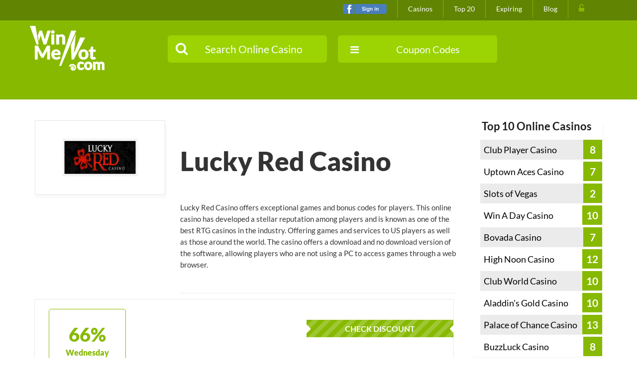

--- FILE ---
content_type: text/html; charset=UTF-8
request_url: https://www.winmenot.com/code/66-upto-1000-at-lucky-red-casino/
body_size: 17883
content:
<!DOCTYPE html>
<html lang="en-US" prefix="og: https://ogp.me/ns#">
<head>
    
	<meta charset="UTF-8">
	<meta name="keywords" content=""/>
	<meta http-equiv="X-UA-Compatible" content="IE=edge">
	<meta name="viewport" content="width=device-width, initial-scale=1">
	<title>66% Wednesday Deposit Match Bonus At Lucky Red Casino - WinMeNot	</title>
	<link rel="shortcut icon" type="image/x-icon" href="">
	<link href="/favicon-128.png" rel="apple-touch-icon" />
	<link href="/favicon-32.png" rel="apple-touch-icon" sizes="32x32" />
	<link href="/favicon-64.png" rel="apple-touch-icon" sizes="64x64" />
	<link href="/favicon-128.png" rel="apple-touch-icon" sizes="128x128" />
	<link href="/favicon-256.png" rel="apple-touch-icon" sizes="256x256" />
	<link href="/favicon-256.png" rel="icon" sizes="256x256" />
	<link href="/favicon-128.png" rel="icon" sizes="128x128" />
		<!-- for Facebook -->
		<meta property="og:title" content="66% Wednesday Deposit Match Bonus at Lucky Red Casino"/>
	<meta property="og:image" content="https://www.winmenot.com/wp-content/uploads/lucky-red-casino.jpg"/>
	<meta property="og:url" content="https://www.winmenot.com/code/66-upto-1000-at-lucky-red-casino/"/>
	<meta property="og:description" content="Wednesday Offer"/>
	<!-- for Twitter -->
	<meta name="twitter:title" content="66% Wednesday Deposit Match Bonus at Lucky Red Casino"/>
	<meta name="twitter:description" content="Wednesday Offer"/>
	<meta name="twitter:image" content="https://www.winmenot.com/wp-content/uploads/lucky-red-casino.jpg"/>
	<!-- for Facebook -->
	<style>img:is([sizes="auto" i], [sizes^="auto," i]) { contain-intrinsic-size: 3000px 1500px }</style>
	
<!-- Search Engine Optimization by Rank Math - https://rankmath.com/ -->
<title>66% Wednesday Deposit Match Bonus At Lucky Red Casino - WinMeNot</title>
<meta name="description" content="Unlimited 66% Deposit Match"/>
<meta name="robots" content="follow, index, max-snippet:-1, max-video-preview:-1, max-image-preview:large"/>
<link rel="canonical" href="https://www.winmenot.com/code/66-upto-1000-at-lucky-red-casino/" />
<meta property="og:locale" content="en_US" />
<meta property="og:type" content="article" />
<meta property="og:title" content="66% Wednesday Deposit Match Bonus At Lucky Red Casino - WinMeNot" />
<meta property="og:description" content="Unlimited 66% Deposit Match" />
<meta property="og:url" content="https://www.winmenot.com/code/66-upto-1000-at-lucky-red-casino/" />
<meta property="og:site_name" content="WinMeNot" />
<meta property="og:updated_time" content="2025-06-02T04:29:33+00:00" />
<meta name="twitter:card" content="summary_large_image" />
<meta name="twitter:title" content="66% Wednesday Deposit Match Bonus At Lucky Red Casino - WinMeNot" />
<meta name="twitter:description" content="Unlimited 66% Deposit Match" />
<!-- /Rank Math WordPress SEO plugin -->

<link rel="alternate" type="application/rss+xml" title="WinMeNot &raquo; Feed" href="https://www.winmenot.com/feed/" />
<link rel="alternate" type="application/rss+xml" title="WinMeNot &raquo; Comments Feed" href="https://www.winmenot.com/comments/feed/" />
<link rel='stylesheet' id='coupon-awesome-css' href='https://www.winmenot.com/wp-content/themes/couponer/css/font-awesome.min.css?ver=6.8.3' type='text/css' media='all' />
<link rel='stylesheet' id='coupon-admin-style-css' href='https://www.winmenot.com/wp-content/themes/couponer/css/admin.css?ver=6.8.3' type='text/css' media='all' />
<link rel='stylesheet' id='coupon-navigation-font-css' href='https://fonts.googleapis.com/css?family=Lato%3A100%2C300%2C400%2C700%2C900%2C100italic%2C300italic%2C400italic%2C700italic%2C900italic&#038;ver=6.8.3' type='text/css' media='all' />
<link rel='stylesheet' id='coupon-bootstrap-css' href='https://www.winmenot.com/wp-content/themes/couponer-child/css/bootstrap.min.css?ver=6.8.3' type='text/css' media='all' />
<link rel='stylesheet' id='coupon-slider-css' href='https://www.winmenot.com/wp-content/themes/couponer-child/css/slider.css?ver=6.8.3' type='text/css' media='all' />
<link rel='stylesheet' id='coupon-flexslider-css' href='https://www.winmenot.com/wp-content/themes/couponer-child/css/flexslider.css?ver=6.8.3' type='text/css' media='all' />
<link rel='stylesheet' id='coupon-owl.carousel-css' href='https://www.winmenot.com/wp-content/themes/couponer-child/css/owl.carousel.css?ver=6.8.3' type='text/css' media='all' />
<link rel='stylesheet' id='parent-style-css' href='https://www.winmenot.com/wp-content/themes/couponer/style.css?ver=6.8.3' type='text/css' media='all' />
<link rel='stylesheet' id='coupon-style-css' href='https://www.winmenot.com/wp-content/themes/couponer-child/style.css?ver=6.8.3' type='text/css' media='all' />
<style id='coupon-style-inline-css' type='text/css'>

.orange h2, .orange h4{
	color: #ff8b02;
}

/* =========================================================================================== 
NAVIGATION BACKGROUND COLORS ------------------------------------------------------------------
============================================================================================== */
.navbar-default {
    background: #ffffff;
    border-color: #e7e7e7;
}

.navbar-collapse ul.navbar-nav li a {
    color: #626262;
}
.navbar-collapse ul.dd-custom li a {
    background: #ffffff;
    color: #626262;
}


/* =========================================================================================== 
----------------------------------------------------------------------------------------------
==============================  MAIN STARTS FROM HERE  =======================================
==============================  MAIN STARTS FROM HERE  =======================================
----------------------------------------------------------------------------------------------
============================================================================================== */
body {
	background: #ffffff;
}

/* =========================================================================================== 
BORDERS COLORS -------------------------------------------------------------------------------
============================================================================================== */

.btn-coupon, button.btn-coupon:hover, button.btn-coupon:active, button.btn-coupon:focus, .navbar-collapse ul.dd-custom, ul.dd-custom, .blog-pagination .pagination li a, .blog-pagination .pagination li span, .form-control, .category-divider, hr, .widget-line-divider, .top-20-tabs ul.nav-tabs li, .featured-item, .featured-item-content, .featured-item .logotype, .blog-inner, .blog-content, .special, .special-item-inner, .blog-inner, .clients, .coupon-content, .register, .ssba, .meta-tags, .widget-caption, .media, .widget-caption, .time-caption, .countdown .days, .widget .widget-inner ul:not(.dd-custom) li, .slider-track, .profile-tabs ul.vertical-tabs li, .profile-tab-pane, .modal-header {
    border-color: #e5e5e5;
}

button.code_type:active:focus{
	border: 1px solid #e5e5e5;
}
/* =========================================================================================== 
TITLES COLORS --------------------------------------------------------------------------------
============================================================================================== */

/*SCREEN HEADER*/

.slogan h1, .slogan p {
    color: #ffffff;
}
/*MAIN PART OF THE PAGES*/

.btn-coupon, .profile-info p, .comment-caption h3, small.info, .special-caption h2, .blog-title h2, .category-caption h2, .contact-caption h2, .top-caption h2, .blog-caption h3, .modal-caption h3, .featured-item-content h4, .blog-content h4, .single-letter h3, .widget-caption h4, .main_content h1, .main_content h2, .main_content h3, .main_content h4, .main_content h5, .comment-body h4, .media-body h2 strong, .profile-tab-pane h2 strong, .profile-tab-pane p, .profile-tabs ul.vertical-tabs li a, .profile-tabs ul.vertical-tabs li a:hover, fieldset label, .single-letter-list ul li a {
    color: #333333;
}

/*DISCOUNT ARROW BEFORE*/

.coupon-inner:before {
    color: #e5e5e5;
}
/*SHOP LISTING FILTERS*/

.shop-filter ul li a, .shop-filter ul li a:hover {
    color: #ffffff;
}

/*PAGINTION*/

.blog-pagination ul li a, .blog-pagination ul li span {
    color: #000000;
}
.blog-pagination ul li span:hover{
	color: #000000;
}
.blog-pagination ul li.active a, .blog-pagination ul li.active a:hover {
    color: #ffffff;
}

/* =========================================================================================== 
FEATURED BOX COLORS --------------------------------------------------------------------------
============================================================================================== */

/*FEATURED STICKY*/

.featured-mask {
    background-color: #ff8b02;
}
.featured-mask p {
    color: #ffffff;
}
/*FEATURED CONTENT*/

.featured-item-content p, p.logged-in-as, p.form-allowed-tags, .profile-intro .profile-media .media-body p,
.category-caption p, .main_content,
.comment-body p, .post .blog-inner .blog-post-content .text p, .blog-content p,
.shop-promo-title h4 p,
.widget .profile .profile-text p,
.comment-notes,
.text p{
    color: #6d6d6d;
}
.item-meta ul li a, .item-meta ul li a:hover {
    color: #8f8f8f;
}
.item-meta ul li a.info span:before, .item-meta ul li a span, .blog-meta ul li:last-child a span, .item-meta ul li a span:hover, .blog-post-content .blog-meta ul li a span:before {
    color: #dadada;
}
.daily-meta ul li a, .daily-meta ul li a:hover, .countdown-listing .kkcountdown-box, .countdown-listing .kkcountdown-box span, .countdown-listing .kkcountdown-box span:hover {
    color: #292929;
}
/* =========================================================================================== 
SPECIAL CATEGORIES & BLOG LATEST HEADERS COLORS ----------------------------------------------
============================================================================================== */

/*SPECIAL BACKGROUND*/

.special {
    background-color: #f9fbfb;
}
/*SPECIAL ELEMENTS*/

.special-item-inner {
    background-color: #ffffff;
}
.special-item-inner .special-icon span, .special-item-inner .special-icon h3 {
    color: #000000;
}


/* =========================================================================================== 
TABS COLORS ----------------------------------------------------------------------------------
============================================================================================== */

.filter-tabs ul.nav-tabs li {
    background-color: rgba(255, 255, 255, .8);
}
.filter-tabs ul.nav-tabs li a, .filter-tabs ul.nav-tabs li a:hover {
    color: #000000;
}
/*HOVER*/

.filter-tabs ul.nav-tabs li.active a, .filter-tabs ul.nav-tabs li.active a:hover {
    color: #ffffff;
}

/* =========================================================================================== 
TOP 20 TABS COLORS ---------------------------------------------------------------------------
============================================================================================== */

/*TABS*/
.top-20-tabs ul.nav-tabs li{
	background: transparent;
}
.top-20-tabs ul.nav-tabs li a, .top-20-tabs ul.nav-tabs li a:hover, .top-20-tabs ul.nav-tabs li a:active {
    color: #000000;
}

.top-20-tabs ul.nav-tabs li.active a, .top-20-tabs ul.nav-tabs li.active a:hover, .btn.btn-custom{
    color: #ffffff;
}



/* =========================================================================================== 
----------------------------------------------------------------------------------------------
==============================  FOOTER STARTS FROM HERE  =====================================
==============================  FOOTER STARTS FROM HERE  =====================================
----------------------------------------------------------------------------------------------
============================================================================================== */


/* =========================================================================================== 
FOOTER COLORS --------------------------------------------------------------------------------
============================================================================================== */

/*FOOTER BACKGROUND*/

.footer {
    background-color: #292929;
}
/*FOOTER ELEMENTS*/

.footer-caption h3 {
    color: #ffffff;
}

.footer_widget,
.footer_widget p,
.footer_widget .widget-content .time .time-content span div:not(.days),
.footer .footer_widget ul.list-group li a,
.footer_widget .widget-content .time .time-content span.coupon-meta-caption,
.footer_widget .widget-content h5,
.footer_widget .widget-content .time .time-caption p,
.footer_widget .widget-content .timeline p,
.newsletter p,
.footer .widget ul.faq li a, .about ul li a {
    color: #9d9c9c;
}

.footer_widget .form-control-news {
    background-color: #313131;
    border: 1px solid #484848;
}

.right_widget .widget-inner .newsletter fieldset .input-group input{
    background-color: #ffffff;
    border: 1px solid #e7e7e7;
}

.footer .social ul.soc-icons li a i, .footer .widget ul li a {
    color: #484848;
}
/*HOVER*/

.footer .widget ul.faq li a:hover, .about ul li a:hover {
    color: #ffffff;
}

/* =========================================================================================== 
COPYRIGHT & BOTTOM NAV COLORS ----------------------------------------------------------------
============================================================================================== */

.copyright, .footer .navbar {
    background: #ffffff;
}

.navbar-header small,
.bottom-nav .navbar-collapse ul li a {
    color: #878686;
}

/* =========================================================================================== 
MODAL COLORS ---------------------------------------------------------------------------------
============================================================================================== */

.showCode-content {
    background: #ffffff;
}
p.modal_text {
    color: #ba1414;
}
button.close, button.close:hover {
    color: #e5e5e5;
}
/* =========================================================================================== 
WIDGET COLORS --------------------------------------------------------------------------------
============================================================================================== */

.widget h5,
.time-caption p,
.time-content span.coupon-meta-caption,
.countdown,
.widget .widget-inner ul li a,
.timeline p,
.widget .widget-inner .time-caption a {
    color: #000000;
}

.widget .widget-inner ul li a:hover, .widget .widget-inner a:hover{
	color: #8f8f8f;
}

a.btn.btn-custom:hover{
    color: #ffffff;
}

.right_widget .badge {
	background-color: #313030;
    color: #ffffff;
}

.footer_widget .badge {
	background-color: #ffffff;
    color: #313030;
}

.screen{
	background: url() no-repeat fixed center;
	background-color: #24caac;
}

@media only screen and (max-width: 1030px) {
	.screen{
		background: url() no-repeat center;
		background-color: #24caac;
	}
}
.filter-tabs ul.nav-tabs li.active:before{
	color: #24b6ac;
}
p.code-replace:before{
	color: #24b6ac;
}

p.code-replace:after{
	color: #24b6ac;
}

.special-item a:hover .special-item-inner,
.blog-pagination ul li.active a,
.blog-pagination ul li a:hover,
.blog-pagination ul li.active a:hover
{
	border: 1px solid #24b6ac;
}

p.code-replace, p.code-replace:hover, p.code-replace:focus{
	border: 3px solid #24b6ac;
}

.sticky{
	border-bottom:5px solid #24b6ac;
}

.shop-filter,
.to-top a{
	background: #24b6ac;
}

.register .register-form input[type="text"]:focus, .register .register-form input[type="password"]:focus, .register .register-form input[type="email"]:focus, .register .register-form textarea:focus, .form-control-custom:focus, .form-control-custom:focus{
	border-color: #24b6ac;
}


.green,
.navbar-default .navbar-nav>.open>a, .navbar-default .navbar-nav>.open>a,
.navbar-collapse ul.navbar-nav li a:hover,
.navbar-collapse ul.navbar-nav li a.active,
.item-meta ul li:last-child a span,
.special-item a:hover .special-item-inner,
.widget .profile .profile-info a,
.comment-body a,
.comment-body a:hover,
.featured-item-container .featured-item .featured-item-content a:hover,
.send_result p.success,
.forgot a, .forgot a:hover,
.single-letter-list ul li a:hover,
.profile-tabs ul.vertical-tabs li.active a,
.pass a,
.profile-item-content p a, .profile-item-content p a:hover,
.widget .widget-inner ul li.recentcomments a,
.widget .widget-caption h4 a.rsswidget, .footer .widget .footer-caption h3 a.rsswidget,
.widget .widget-caption h4 a.rsswidget, .footer .widget .footer-caption h3 a.rsswidget,
.widget .widget-inner ul li a.rsswidget, .footer .widget .widget ul li a.rsswidget,
#wp-calendar tbody td a,
#wp-calendar tbody td a:hover,
#wp-calendar tfoot #next a,
#wp-calendar tfoot #prev a ,
.footer #wp-calendar tbody td a,
.footer #wp-calendar tbody td a:hover,
.footer #wp-calendar tfoot #next a,
.footer #wp-calendar tfoot #prev a,
.tagcloud a,
.tagcloud a:hover,
.footer .widget ul li a.rsswidget,
.footer .widget ul li a.rsswidget:hover,
.footer #wp-calendar tfoot tr td a,
.footer #wp-calendar tbody tr td a,
p.code-replace, p.code-replace:hover, p.code-replace:focus,
p.logged-in-as a, p.logged-in-as a:hover,
.avatar-delete a,
a{
	color: #24b6ac;
}

/*HOVER*/

.navbar-collapse ul.dd-custom li a:hover {
    background-color: rgba(36, 182, 172, .9);
    color: #ffffff;
}

.green-bg,
.btn-custom,
.filter-tabs ul.nav-tabs li.active, .filter-tabs ul.nav-tabs li.active a:focus,
.filter-tabs ul.nav-tabs li.active:focus a,
.blog-pagination ul li.active a,
.blog-pagination ul li a:hover,
.blog-pagination ul li.active a:hover,
.widget .widget-inner .widget-content .dropdown button:focus, .widget .widget-inner .widget-content .dropdown button:hover,
.panel-default>.panel-heading,
button.btn-coupon:hover, button.btn-coupon:focus, button.btn-coupon:active,
.btn-coupon.btn-coupon-clicked,
.popover h3.popover-title,
.slider-handle
{
	background-color: #24b6ac;
}


.navbar-collapse ul.dd-custom li a:hover{
	background-color: rgba(36, 182, 172, .9);
}

.register .register-form input[type="text"]:focus, .register .register-form input[type="password"]:focus, .register .register-form input[type="email"]:focus, .register .register-form textarea:focus, .form-control-custom:focus, .form-control-custom:focus  {
	-webkit-box-shadow: 0 0 8px rgba(36, 182, 172, .6);
	box-shadow: 0 0 8px rgba(36, 182, 172, .6);	
}

a.btn-top, a.btn-top:focus, a.btn-top:active, a.btn-top:hover{
 	background: -webkit-linear-gradient(-225deg, rgba(255,255,255,0.2) 0, rgba(255,255,255,0.2) 25%, rgba(0,0,0,0) 25%, rgba(0,0,0,0) 50%, rgba(255,255,255,0.2) 50%, rgba(255,255,255,0.2) 75%, rgba(0,0,0,0) 75%, rgba(0,0,0,0) 100%), rgba(36, 182, 172,1);
 	background: -moz-linear-gradient(315deg, rgba(255,255,255,0.2) 0, rgba(255,255,255,0.2) 25%, rgba(0,0,0,0) 25%, rgba(0,0,0,0) 50%, rgba(255,255,255,0.2) 50%, rgba(255,255,255,0.2) 75%, rgba(0,0,0,0) 75%, rgba(0,0,0,0) 100%), rgba(36, 182, 172,1);
 	background: linear-gradient(315deg, rgba(255,255,255,0.2) 0, rgba(255,255,255,0.2) 25%, rgba(0,0,0,0) 25%, rgba(0,0,0,0) 50%, rgba(255,255,255,0.2) 50%, rgba(255,255,255,0.2) 75%, rgba(0,0,0,0) 75%, rgba(0,0,0,0) 100%), rgba(36, 182, 172,1);
 	background-position: auto auto;
 	-webkit-background-size: 25px 25px;
 	background-size: 25px 25px;	
}
a.blue-bg, a.blue-bg:hover, a.blue-bg:focus, a.blue-bg:active {
	background: #2ca9e0;
}

.pass a:hover, .avatar-delete a:hover{
	color: #24caac;
}

.blog-icon-mask:hover,
.btn-custom:hover, .btn-custom:focus, .btn-custom:active{
	background-color: #24caac;
}
.bottom-nav, .widget ul li, .special-item .coupon-inner {
	background: transparent;
}

/* SIDEBAR DROPDOWNS */
button.dropdown-toggle.btn, button.dropdown-toggle.btn:hover, button.dropdown-toggle.btn:active, button.dropdown-toggle.btn:focus, .open .dropdown-toggle.btn-categories{
    color: #000000;
    background-color: #fefdfe;
    border-color: #fefdfe;
}

.widget button.dropdown-toggle.btn, .widget button.dropdown-toggle.btn:hover, .widget button.dropdown-toggle.btn:active, .widget button.dropdown-toggle.btn:focus{
    color: #000000;
    background-color: #fefdfe;
	border: 1px solid #e5e5e5;
}

.widget .widget-inner .widget-content .dropdown button:hover, 
.widget .widget-inner .widget-content .dropdown button:active, 
.widget .widget-inner .widget-content .dropdown button:focus{
	color: #24b6ac;
}

.widget .widget-inner .widget-content .dropdown button:hover, 
.widget .widget-inner .widget-content .dropdown button:active, 
.widget .widget-inner .widget-content .dropdown button:focus,
.widget .widget-inner .widget-content .dropdown button:hover span, 
.widget .widget-inner .widget-content .dropdown button:active span, 
.widget .widget-inner .widget-content .dropdown button:focus span{
	color: #ffffff;
}

/* FOOTER DROPDOWNS */
.widget.footer_widget button.dropdown-toggle.btn{
    color: #000000;
    background-color: #ffffff;
	border: 1px solid #e5e5e5;
}

.widget.footer_widget button.dropdown-toggle.btn:hover, 
.widget.footer_widget button.dropdown-toggle.btn:active, 
.widget.footer_widget button.dropdown-toggle.btn:focus{
	background-color: #24b6ac;
	color: #ffffff;
}

/* PACK AND OPEN BUTTON */

a.blue-bg, a.blue-bg:hover, a.blue-bg:focus, a.blue-bg:active {
	background-color: #2ca9e0;
	color: #ffffff;  
}

a.btn-top, a.btn-top:hover, a.btn-top:focus, a.btn-top:active {
	color: #ffffff;  
}

/* BUTTON ARROWS */
a.btn-top:before, a.btn-top:after {
	color: #ffffff;  
}

/* TOP20 ACTIVE TAB BORDER COLOR */

.top-20-tabs ul.nav-tabs li.active {
	border-color: #e5e5e5;;  
}



/*LOGIN | REGISTER ERROR TEXT */

small.text-danger {
	color: #ff4f53;
}

/* DROPDOWNS */
ul.dropdown-menu {
	background-color: rgba(255, 255, 255, .9);
}


ul.dropdown-menu li a, .widget ul.dropdown-menu li a { 
	color: #000000;
}

ul.dropdown-menu li a:hover, .widget .widget-inner .widget-content .dd-widget li a:hover {
	background-color: rgba(0, 0, 0, .9);
        color: #ffffff;
}
/*  SIDEBAR DROPDOWN CONTENT */
.widget ul.dropdown-menu {
	background-color: rgba(255, 255, 255, .9);
}


.widget ul.dropdown-menu li a, .widget ul.dropdown-menu li a { 
	color: #000000;
}

.widget ul.dropdown-menu li a:hover, .widget .widget-inner .widget-content .dd-widget li a:hover {
	background-color: rgba(0, 0, 0, .9);
        color: #ffffff;
}

/* FOOTER DROPDOWN CONTENT */
.widget.footer_widget ul.dropdown-menu {
	background-color: rgba(255, 255, 255, .9);
}


.widget.footer_widget ul.dropdown-menu li a, .widget ul.dropdown-menu li a { 
	color: #000000;
}

.widget.footer_widget ul.dropdown-menu li a:hover, .widget .widget-inner .widget-content .dd-widget li a:hover {
	background-color: rgba(0, 0, 0, .9);
        color: #ffffff;
}


/* THE REST OF THE PLACEHOLDERS */
.form-group .form-control {
    color: #d1d0d0;
}

.form-group .form-control::-webkit-input-placeholder { /* WebKit browsers */
    color: #d1d0d0;
}
.form-group .form-control:-moz-placeholder { /* Mozilla Firefox 4 to 18 */
    color: #d1d0d0;
    opacity:  1;
}
.form-group .form-control::-moz-placeholder { /* Mozilla Firefox 19+ */
    color: #d1d0d0;
    opacity:  1;
}
.form-group .form-control-custom:-ms-input-placeholder { /* Internet Explorer 10+ */
    color: #d1d0d0;
}

/* AJAX SEARCH */
.form-horizontal .form-group .form-control, .ajax_search_results ul {
	background-color: rgba(41, 41, 41, .9);
}

.form-horizontal .form-group input[type="text"], .ajax_search_results ul li a {
	color: #ffffff;
}

.ajax_search_results ul li a:hover {
        color: #000000;
        background-color: rgba(255, 255, 255, .9);  
}

.filters .form-horizontal .has-feedback .form-control-feedback{
	color: #ffffff;
}

.form-horizontal .form-group .form-control::-webkit-input-placeholder { /* WebKit browsers */
    color: #dadada;
}
.form-horizontal .form-group .form-control:-moz-placeholder { /* Mozilla Firefox 4 to 18 */
    color: #dadada;
    opacity: 1;
}
.form-horizontal .form-group .form-control::-moz-placeholder { /* Mozilla Firefox 19+ */
    color: #dadada;
    opacity: 1;
}
.form-horizontal .form-group .form-control:-ms-input-placeholder { /* Internet Explorer 10+ */
    color: #dadada;
}
	.navbar-brand{
		width: 140px;
	}
	
	@media only screen and (min-width: 780px) {
		.navbar-brand img{
			padding: 22px 0px 0px 0px;
		}
	}	
.expired, .expired h2, .expired h3, .expired h4, .expired h4 p, .expired p, .expired a, .expired ul li a span, .expired .disabled {
	color: #e5e5e5;
	border-color: #e5e5e5;
}

.expired .disabled {
	background-color: #e5e5e5 !important;
	color: #fff;
}

.expired .shop-meta {
	color: #dadada;
}

</style>
<link rel='stylesheet' id='wp-block-library-css' href='https://www.winmenot.com/wp-includes/css/dist/block-library/style.min.css?ver=6.8.3' type='text/css' media='all' />
<style id='classic-theme-styles-inline-css' type='text/css'>
/*! This file is auto-generated */
.wp-block-button__link{color:#fff;background-color:#32373c;border-radius:9999px;box-shadow:none;text-decoration:none;padding:calc(.667em + 2px) calc(1.333em + 2px);font-size:1.125em}.wp-block-file__button{background:#32373c;color:#fff;text-decoration:none}
</style>
<style id='global-styles-inline-css' type='text/css'>
:root{--wp--preset--aspect-ratio--square: 1;--wp--preset--aspect-ratio--4-3: 4/3;--wp--preset--aspect-ratio--3-4: 3/4;--wp--preset--aspect-ratio--3-2: 3/2;--wp--preset--aspect-ratio--2-3: 2/3;--wp--preset--aspect-ratio--16-9: 16/9;--wp--preset--aspect-ratio--9-16: 9/16;--wp--preset--color--black: #000000;--wp--preset--color--cyan-bluish-gray: #abb8c3;--wp--preset--color--white: #ffffff;--wp--preset--color--pale-pink: #f78da7;--wp--preset--color--vivid-red: #cf2e2e;--wp--preset--color--luminous-vivid-orange: #ff6900;--wp--preset--color--luminous-vivid-amber: #fcb900;--wp--preset--color--light-green-cyan: #7bdcb5;--wp--preset--color--vivid-green-cyan: #00d084;--wp--preset--color--pale-cyan-blue: #8ed1fc;--wp--preset--color--vivid-cyan-blue: #0693e3;--wp--preset--color--vivid-purple: #9b51e0;--wp--preset--gradient--vivid-cyan-blue-to-vivid-purple: linear-gradient(135deg,rgba(6,147,227,1) 0%,rgb(155,81,224) 100%);--wp--preset--gradient--light-green-cyan-to-vivid-green-cyan: linear-gradient(135deg,rgb(122,220,180) 0%,rgb(0,208,130) 100%);--wp--preset--gradient--luminous-vivid-amber-to-luminous-vivid-orange: linear-gradient(135deg,rgba(252,185,0,1) 0%,rgba(255,105,0,1) 100%);--wp--preset--gradient--luminous-vivid-orange-to-vivid-red: linear-gradient(135deg,rgba(255,105,0,1) 0%,rgb(207,46,46) 100%);--wp--preset--gradient--very-light-gray-to-cyan-bluish-gray: linear-gradient(135deg,rgb(238,238,238) 0%,rgb(169,184,195) 100%);--wp--preset--gradient--cool-to-warm-spectrum: linear-gradient(135deg,rgb(74,234,220) 0%,rgb(151,120,209) 20%,rgb(207,42,186) 40%,rgb(238,44,130) 60%,rgb(251,105,98) 80%,rgb(254,248,76) 100%);--wp--preset--gradient--blush-light-purple: linear-gradient(135deg,rgb(255,206,236) 0%,rgb(152,150,240) 100%);--wp--preset--gradient--blush-bordeaux: linear-gradient(135deg,rgb(254,205,165) 0%,rgb(254,45,45) 50%,rgb(107,0,62) 100%);--wp--preset--gradient--luminous-dusk: linear-gradient(135deg,rgb(255,203,112) 0%,rgb(199,81,192) 50%,rgb(65,88,208) 100%);--wp--preset--gradient--pale-ocean: linear-gradient(135deg,rgb(255,245,203) 0%,rgb(182,227,212) 50%,rgb(51,167,181) 100%);--wp--preset--gradient--electric-grass: linear-gradient(135deg,rgb(202,248,128) 0%,rgb(113,206,126) 100%);--wp--preset--gradient--midnight: linear-gradient(135deg,rgb(2,3,129) 0%,rgb(40,116,252) 100%);--wp--preset--font-size--small: 13px;--wp--preset--font-size--medium: 20px;--wp--preset--font-size--large: 36px;--wp--preset--font-size--x-large: 42px;--wp--preset--spacing--20: 0.44rem;--wp--preset--spacing--30: 0.67rem;--wp--preset--spacing--40: 1rem;--wp--preset--spacing--50: 1.5rem;--wp--preset--spacing--60: 2.25rem;--wp--preset--spacing--70: 3.38rem;--wp--preset--spacing--80: 5.06rem;--wp--preset--shadow--natural: 6px 6px 9px rgba(0, 0, 0, 0.2);--wp--preset--shadow--deep: 12px 12px 50px rgba(0, 0, 0, 0.4);--wp--preset--shadow--sharp: 6px 6px 0px rgba(0, 0, 0, 0.2);--wp--preset--shadow--outlined: 6px 6px 0px -3px rgba(255, 255, 255, 1), 6px 6px rgba(0, 0, 0, 1);--wp--preset--shadow--crisp: 6px 6px 0px rgba(0, 0, 0, 1);}:where(.is-layout-flex){gap: 0.5em;}:where(.is-layout-grid){gap: 0.5em;}body .is-layout-flex{display: flex;}.is-layout-flex{flex-wrap: wrap;align-items: center;}.is-layout-flex > :is(*, div){margin: 0;}body .is-layout-grid{display: grid;}.is-layout-grid > :is(*, div){margin: 0;}:where(.wp-block-columns.is-layout-flex){gap: 2em;}:where(.wp-block-columns.is-layout-grid){gap: 2em;}:where(.wp-block-post-template.is-layout-flex){gap: 1.25em;}:where(.wp-block-post-template.is-layout-grid){gap: 1.25em;}.has-black-color{color: var(--wp--preset--color--black) !important;}.has-cyan-bluish-gray-color{color: var(--wp--preset--color--cyan-bluish-gray) !important;}.has-white-color{color: var(--wp--preset--color--white) !important;}.has-pale-pink-color{color: var(--wp--preset--color--pale-pink) !important;}.has-vivid-red-color{color: var(--wp--preset--color--vivid-red) !important;}.has-luminous-vivid-orange-color{color: var(--wp--preset--color--luminous-vivid-orange) !important;}.has-luminous-vivid-amber-color{color: var(--wp--preset--color--luminous-vivid-amber) !important;}.has-light-green-cyan-color{color: var(--wp--preset--color--light-green-cyan) !important;}.has-vivid-green-cyan-color{color: var(--wp--preset--color--vivid-green-cyan) !important;}.has-pale-cyan-blue-color{color: var(--wp--preset--color--pale-cyan-blue) !important;}.has-vivid-cyan-blue-color{color: var(--wp--preset--color--vivid-cyan-blue) !important;}.has-vivid-purple-color{color: var(--wp--preset--color--vivid-purple) !important;}.has-black-background-color{background-color: var(--wp--preset--color--black) !important;}.has-cyan-bluish-gray-background-color{background-color: var(--wp--preset--color--cyan-bluish-gray) !important;}.has-white-background-color{background-color: var(--wp--preset--color--white) !important;}.has-pale-pink-background-color{background-color: var(--wp--preset--color--pale-pink) !important;}.has-vivid-red-background-color{background-color: var(--wp--preset--color--vivid-red) !important;}.has-luminous-vivid-orange-background-color{background-color: var(--wp--preset--color--luminous-vivid-orange) !important;}.has-luminous-vivid-amber-background-color{background-color: var(--wp--preset--color--luminous-vivid-amber) !important;}.has-light-green-cyan-background-color{background-color: var(--wp--preset--color--light-green-cyan) !important;}.has-vivid-green-cyan-background-color{background-color: var(--wp--preset--color--vivid-green-cyan) !important;}.has-pale-cyan-blue-background-color{background-color: var(--wp--preset--color--pale-cyan-blue) !important;}.has-vivid-cyan-blue-background-color{background-color: var(--wp--preset--color--vivid-cyan-blue) !important;}.has-vivid-purple-background-color{background-color: var(--wp--preset--color--vivid-purple) !important;}.has-black-border-color{border-color: var(--wp--preset--color--black) !important;}.has-cyan-bluish-gray-border-color{border-color: var(--wp--preset--color--cyan-bluish-gray) !important;}.has-white-border-color{border-color: var(--wp--preset--color--white) !important;}.has-pale-pink-border-color{border-color: var(--wp--preset--color--pale-pink) !important;}.has-vivid-red-border-color{border-color: var(--wp--preset--color--vivid-red) !important;}.has-luminous-vivid-orange-border-color{border-color: var(--wp--preset--color--luminous-vivid-orange) !important;}.has-luminous-vivid-amber-border-color{border-color: var(--wp--preset--color--luminous-vivid-amber) !important;}.has-light-green-cyan-border-color{border-color: var(--wp--preset--color--light-green-cyan) !important;}.has-vivid-green-cyan-border-color{border-color: var(--wp--preset--color--vivid-green-cyan) !important;}.has-pale-cyan-blue-border-color{border-color: var(--wp--preset--color--pale-cyan-blue) !important;}.has-vivid-cyan-blue-border-color{border-color: var(--wp--preset--color--vivid-cyan-blue) !important;}.has-vivid-purple-border-color{border-color: var(--wp--preset--color--vivid-purple) !important;}.has-vivid-cyan-blue-to-vivid-purple-gradient-background{background: var(--wp--preset--gradient--vivid-cyan-blue-to-vivid-purple) !important;}.has-light-green-cyan-to-vivid-green-cyan-gradient-background{background: var(--wp--preset--gradient--light-green-cyan-to-vivid-green-cyan) !important;}.has-luminous-vivid-amber-to-luminous-vivid-orange-gradient-background{background: var(--wp--preset--gradient--luminous-vivid-amber-to-luminous-vivid-orange) !important;}.has-luminous-vivid-orange-to-vivid-red-gradient-background{background: var(--wp--preset--gradient--luminous-vivid-orange-to-vivid-red) !important;}.has-very-light-gray-to-cyan-bluish-gray-gradient-background{background: var(--wp--preset--gradient--very-light-gray-to-cyan-bluish-gray) !important;}.has-cool-to-warm-spectrum-gradient-background{background: var(--wp--preset--gradient--cool-to-warm-spectrum) !important;}.has-blush-light-purple-gradient-background{background: var(--wp--preset--gradient--blush-light-purple) !important;}.has-blush-bordeaux-gradient-background{background: var(--wp--preset--gradient--blush-bordeaux) !important;}.has-luminous-dusk-gradient-background{background: var(--wp--preset--gradient--luminous-dusk) !important;}.has-pale-ocean-gradient-background{background: var(--wp--preset--gradient--pale-ocean) !important;}.has-electric-grass-gradient-background{background: var(--wp--preset--gradient--electric-grass) !important;}.has-midnight-gradient-background{background: var(--wp--preset--gradient--midnight) !important;}.has-small-font-size{font-size: var(--wp--preset--font-size--small) !important;}.has-medium-font-size{font-size: var(--wp--preset--font-size--medium) !important;}.has-large-font-size{font-size: var(--wp--preset--font-size--large) !important;}.has-x-large-font-size{font-size: var(--wp--preset--font-size--x-large) !important;}
:where(.wp-block-post-template.is-layout-flex){gap: 1.25em;}:where(.wp-block-post-template.is-layout-grid){gap: 1.25em;}
:where(.wp-block-columns.is-layout-flex){gap: 2em;}:where(.wp-block-columns.is-layout-grid){gap: 2em;}
:root :where(.wp-block-pullquote){font-size: 1.5em;line-height: 1.6;}
</style>
<script type="text/javascript" src="https://www.winmenot.com/wp-includes/js/jquery/jquery.min.js?ver=3.7.1" id="jquery-core-js"></script>
<script type="text/javascript" src="https://www.winmenot.com/wp-includes/js/jquery/jquery-migrate.min.js?ver=3.4.1" id="jquery-migrate-js"></script>
<link rel="https://api.w.org/" href="https://www.winmenot.com/wp-json/" /><link rel="alternate" title="JSON" type="application/json" href="https://www.winmenot.com/wp-json/wp/v2/code/1182" /><link rel="EditURI" type="application/rsd+xml" title="RSD" href="https://www.winmenot.com/xmlrpc.php?rsd" />
<meta name="generator" content="WordPress 6.8.3" />
<link rel='shortlink' href='https://www.winmenot.com/?p=1182' />
<link rel="alternate" title="oEmbed (JSON)" type="application/json+oembed" href="https://www.winmenot.com/wp-json/oembed/1.0/embed?url=https%3A%2F%2Fwww.winmenot.com%2Fcode%2F66-upto-1000-at-lucky-red-casino%2F" />
<link rel="alternate" title="oEmbed (XML)" type="text/xml+oembed" href="https://www.winmenot.com/wp-json/oembed/1.0/embed?url=https%3A%2F%2Fwww.winmenot.com%2Fcode%2F66-upto-1000-at-lucky-red-casino%2F&#038;format=xml" />
<script type="text/javascript">var ajaxurl = 'https://www.winmenot.com/wp-admin/admin-ajax.php';</script><script type="text/javascript" id="google_gtagjs" src="https://www.googletagmanager.com/gtag/js?id=G-4V999B6VQX" async="async"></script>
<script type="text/javascript" id="google_gtagjs-inline">
/* <![CDATA[ */
window.dataLayer = window.dataLayer || [];function gtag(){dataLayer.push(arguments);}gtag('js', new Date());gtag('config', 'G-4V999B6VQX', {} );
/* ]]> */
</script>
<link rel="icon" href="https://www.winmenot.com/wp-content/uploads/winmenot-logo-200x150.png" sizes="32x32" />
<link rel="icon" href="https://www.winmenot.com/wp-content/uploads/winmenot-logo-200x150.png" sizes="192x192" />
<link rel="apple-touch-icon" href="https://www.winmenot.com/wp-content/uploads/winmenot-logo-200x150.png" />
<meta name="msapplication-TileImage" content="https://www.winmenot.com/wp-content/uploads/winmenot-logo.png" />
		<style type="text/css" id="wp-custom-css">
			.btn-custom{
 cursor: pointer;	
 color: #FFFFFF;
}

 .ajax_search_results .list-unstyled li a {
	color: #fff !Important;
 }

 .ajax_search_results .list-unstyled li a:hover {
	color: #333 !Important;
 }

.text,
.text p,
.text h2,
.text h3,
.text h4,
.text h5,
.text h6,
.text ul,
.text ol,
.text li,
.text blockquote {
  text-align: left !important;
}

.text {
  font-family: 'Arial', sans-serif;
  line-height: 1.6;
  color: #333333;
	text-align: left;
}

.text p {
  font-size: 16px;
  margin-bottom: 1.2em;
  max-width: 70ch; /* Limits line length for better readability */
}

.text h2 {
  font-size: 24px;
  font-weight: 700;
  margin-top: 1.5em;
  margin-bottom: 0.8em;
  color: #222222;
}

.text h3 {
  font-size: 20px;
  font-weight: 600;
  margin-top: 1.2em;
  margin-bottom: 0.6em;
  color: #222222;
}

.text h4 {
  font-size: 18px;
  font-weight: 600;
  margin-top: 1em;
  margin-bottom: 0.5em;
  color: #222222;
}

/* For better contrast on links */
.text a {
  color: #0066cc;
  text-decoration: none;
  border-bottom: 1px solid rgba(0, 102, 204, 0.3);
  transition: color 0.2s, border-bottom-color 0.2s;
}

.text a:hover {
  color: #004499;
  border-bottom-color: rgba(0, 68, 153, 0.6);
}

/* Enhanced list styling */
.text ul, .text ol {
  margin-bottom: 1.2em;
  padding-left: 2em;
  list-style-position: outside;
}

.text ul {
  list-style-type: disc;
}

.text ul ul {
  list-style-type: circle;
  margin-top: 0.5em;
}

.text ul ul ul {
  list-style-type: square;
}

.text ol {
  list-style-type: decimal;
}

.text ol ol {
  list-style-type: lower-alpha;
  margin-top: 0.5em;
}

.text ol ol ol {
  list-style-type: lower-roman;
}

.text li {
  margin-bottom: 0.5em;
  padding-left: 0.3em;
}

.text li p {
  margin-top: 0.5em;
  margin-bottom: 0.5em;
}

/* Better readability for blockquotes and quotes */
.text blockquote, .text q {
  border-left: 4px solid #dddddd;
  padding: 0.5em 0 0.5em 1em;
  margin: 1.5em 0 1.5em 0;
  color: #555555;
  font-style: italic;
  background-color: #f9f9f9;
}

.text blockquote p {
  margin-top: 0;
}

.text blockquote p:last-child {
  margin-bottom: 0;
}

.text blockquote cite, .text q cite {
  display: block;
  font-size: 90%;
  font-style: normal;
  margin-top: 0.5em;
  color: #666;
}

.text blockquote cite:before, .text q cite:before {
  content: "— ";
}

/* Emphasis and strong text */
.text em, .text i {
  font-style: italic;
}

.text strong, .text b {
  font-weight: 700;
  color: #222;
}

/* Code blocks */
.text code, .text pre {
  font-family: Consolas, Monaco, 'Andale Mono', monospace;
  background: #f5f5f5;
  border-radius: 3px;
  padding: 0.2em 0.4em;
  font-size: 85%;
}

.text pre {
  padding: 1em;
  overflow: auto;
  margin: 1.5em 0;
  line-height: 1.45;
}

.text pre code {
  padding: 0;
  background: transparent;
}

.col-md-3 .text {
  font-size: 15px;
  line-height: 1.6;
  color: #333;
  text-align: left;
  padding: 15px;
  background-color: #f8f8f8;
  border-radius: 4px;
  margin-bottom: 20px;
}

.col-md-3 .text h3.title {
  font-size: 18px;
  font-weight: bold;
  margin-bottom: 15px;
  color: #222;
  text-align: left;
}

.col-md-3 .text .desc {
  max-height: 300px;
  overflow: hidden;
  transition: max-height 0.5s ease;
}

.col-md-3 .text .desc.expanded {
  max-height: 2000px;
}

.col-md-3 #showMoreBtn {
  display: block;
  background-color: #f0f0f0;
  border: 1px solid #ddd;
  color: #444;
  padding: 5px 15px;
  margin-top: 10px;
  cursor: pointer;
  border-radius: 3px;
  font-size: 14px;
  transition: background-color 0.2s;
}

.col-md-3 #showMoreBtn:hover {
  background-color: #e0e0e0;
}

/* Fix for bullets in coupon descriptions */
.coupon-box .blog-single-content ul {
  padding-left: 30px !important;
  margin-left: 0 !important;
  list-style-position: outside !important;
}

.coupon-box .blog-single-content li {
  margin-bottom: 8px;
  text-align: left;
}

.coupon-box .blog-single-content ul,
.coupon-box .blog-single-content .MsoListParagraphCxSpFirst,
.coupon-box .blog-single-content .MsoListParagraphCxSpMiddle,

.coupon-box .blog-single-content .MsoListParagraphCxSpLast {
  padding-left: 30px !important;
  margin-left: 0 !important;
}

.wp-block-list ul li {
	font-weight: normal;
}

.coupon-box .blog-single-content li,
.coupon-box .blog-single-content .MsoListParagraphCxSpFirst,
.coupon-box .blog-single-content .MsoListParagraphCxSpMiddle,
.coupon-box .blog-single-content .MsoListParagraphCxSpLast {
  margin-bottom: 5px !important;
  line-height: 1.5 !important;
}

.coupon-box .shop-promo-title .col-md-6:last-child {
  padding-top: 15px !important;
}

/* Make sure all text is left-aligned */
.coupon-box .blog-single-content,
.coupon-box .blog-single-content h4,
.coupon-box .blog-single-content p,
.coupon-box .blog-single-content ul,
.coupon-box .blog-single-content ol {
  text-align: left !important;
}

/* Improve coupon content for better readability */
.coupon-box .blog-single-content {
  padding: 15px;
  font-size: 14px;
  line-height: 1.5;
}

.col-md-3 .text .desc.expanded {
  max-height: 500px; /* Larger but still scrollable for very long content */
}

/* Make links stand out better */
.col-md-3 .text .desc a {
  color: #0066cc;
  text-decoration: none;
  font-weight: 500;
}

.col-md-3 .text .desc a:hover {
  text-decoration: underline;
}

/* List styling in description */
.col-md-3 .text .desc ul, 
.col-md-3 .text .desc ol {
  padding-left: 20px;
  margin: 10px 0;
}

.casino-description-section h2, .casino-description-section h3, .casino-description-section h4, .casino-description-sectionh5, .casino-description-section h6,
.casino-description-section .caption h1, .casino-description-section .caption h2, .casino-description-section .caption h3, .casino-description-section .caption h4, .casino-description-section .caption h5,
.top-caption h1, .top-caption h5 {
  text-align: left !important;
	margin: 1em auto;
}

.casino-description-section {
	margin-top: 2em;
	text-align: left !Important;
}


/* Improve readability on mobile devices */
@media (max-width: 768px) {
  .text p, .text li {
    font-size: 16px;
    line-height: 1.5;
  }
  
  .text blockquote, .text q {
    padding-left: 0.8em;
  }
  
  .text h2 {
    font-size: 22px;
  }
  
  .text h3 {
    font-size: 19px;
  }
  
  .text h4 {
    font-size: 17px;
  }
  
  .text ul, .text ol {
    padding-left: 1.5em;
  }
}		</style>
		
</head>
<body class="wp-singular code-template-default single single-code postid-1182 wp-theme-couponer wp-child-theme-couponer-child">
	<input type="hidden" class="border-color-error" value="#ff4f53">
	<input type="hidden" class="border-color-normal" value="#e5e5e5">
	<!-- ===================================================N A V I G A T I O N=========================================================== -->
	<div id="user-name" style="display:none;"></div>	<!-- main-navigation -->
	<div id="navigation" class="clearfix fixedsticky">
		<nav class="navbar navbar-default collapsed">
			<div class="small-green">
				<div class="container">
					<div class="row">
						<div class="col-md-12">
							<!-- Collect the nav links, forms, and other content for toggling -->
							<div class="collapse navbar-collapse navbar-right navbar-ex1-collapse">
								<ul class="nav navbar-nav">
								   
								    
								    	<li id="menu-item-401" class="menu-item menu-item-type-post_type menu-item-object-page menu-item-home menu-item-401"><a title="Home" href="https://www.winmenot.com/">Home</a></li>
<li id="menu-item-397" class="menu-item menu-item-type-post_type menu-item-object-page menu-item-397"><a title="Casinos" href="https://www.winmenot.com/casino/">Casinos</a></li>
<li id="menu-item-394" class="menu-item menu-item-type-post_type menu-item-object-page menu-item-394"><a title="Top 20" href="https://www.winmenot.com/top-20/">Top 20</a></li>
<li id="menu-item-400" class="menu-item menu-item-type-post_type menu-item-object-page menu-item-400"><a title="Expiring" href="https://www.winmenot.com/expiring/">Expiring</a></li>
<li id="menu-item-688" class="menu-item menu-item-type-post_type menu-item-object-page menu-item-688"><a title="Blog" href="https://www.winmenot.com/blog/">Blog</a></li>
									<li class="dropdown">
										<a href="#" class="dropdown-toggle" data-toggle="dropdown">
											<span class="fa fa-unlock-alt green"></span>
										</a>
										<ul class="dropdown-menu dd-custom">
																						<li>
												<a href="https://www.winmenot.com/register-login/" class="login-button">
													<i class="fa fa-user"></i>
													Login 												</a>
											</li>
											<li>
												<a href="https://www.winmenot.com/submit-coupon/">
													<i class="fa fa-tags"></i>
													Submit Coupon												</a>
											</li>
											<li>
												<a href="https://www.winmenot.com/register-login/" class="register-button">
													<i class="fa fa-sign-in"></i>
													Register 												</a>
											</li>
																				</ul>
								</li>
															</ul>
						</div>
						<button type="button" class="navbar-toggle" data-toggle="collapse" data-target=".navbar-ex1-collapse">
							<span class="sr-only">Toggle navigation</span>
							<span class="fa fa-bars"></span>
						</button>
						<!-- .navbar-collapse -->
					</div>
				</div>
			</div>
		</div>
		<div class="big-green">
			<div class="container">
				<div class="row">
					<div class="col-md-3">
												<div class="navbar-header">
							<a class="navbar-brand" href="https://www.winmenot.com">
								<img src="https://www.winmenot.com/wp-content/themes/couponer-child/images/logo.png" title="" alt=""/>
							</a>
						</div>
											</div>
										<!-- filters -->
					<div class="filters col-md-9 header-dropdown">
						<!-- shop-search -->
						<form class="form-horizontal search-coupon" role="search">
							<div class="form-group has-feedback">
								<span class="fa fa-search form-control-feedback icon-left"></span>
								<input type="text" name="search_N9IX2DlsfhNn0UJAYT3RYwq4Y8Qa3HOTaEEOUHKG7sC7e340QKCHykiAjB1nrweQn3HGqHuayJCipl7FdGbN63llseP3VoIVVm7P" id="search_3dj28QnG18h89tWUJh8ZeOih5n6uOFCPHL7fehrS1kO3JY19twEuq8DoUVyPDn3CEgynrLfBDxUCqbHBsXZCAVkjAv1v4krdjqQ3" class="form-control ajax_search" id="inputSuccess3" placeholder="Search Online Casino">
							</div>
							<div class="ajax_search_results">
								<ul class="list-unstyled"></ul>
							</div>
						</form>
						<!-- .shop-search -->
						<!-- categories-dropdown-buton -->
						<div class="btn-group btn-categories form-control">
							<button type="button" class="btn btn-categories btn-default btn-default btn-lg dropdown-toggle form-control" data-toggle="dropdown">
								<span class="fa fa-bars btn-left-icon"></span>Coupon Codes							</button>
							<ul class="dropdown-menu" role="menu">
								<li><a href="https://www.winmenot.com/code_category/blackjack/"><i class="fa fa-gamepad fa-fw"></i> Blackjack</a></li><li><a href="https://www.winmenot.com/code_category/cashback/"><i class="fa fa-backward fa-fw"></i> Cashback</a></li><li><a href="https://www.winmenot.com/code_category/free-spins/"><i class="fa fa-spinner fa-fw"></i> Free Spins</a></li><li><a href="https://www.winmenot.com/code_category/no-deposit/"><i class="fa fa-angle-left fa-fw"></i> No Deposit</a></li><li><a href="https://www.winmenot.com/code_category/roulette/"><i class="fa fa-won fa-fw"></i> Roulette</a></li><li><a href="https://www.winmenot.com/code_category/slots/"><i class="fa fa-share fa-fw"></i> Slots</a></li>							</ul>
						</div>
						<!-- .categories-dropdown-buton -->
					</div>
					<!-- .filters -->
									</div>
			</div>
		</div>
		<!-- .container -->
	</nav>
</div>
<!-- .main-navigation --><!-- screen -->
<section class="screen">
	<!-- container -->
	<div class="container">
			</div>
	<!-- .container -->
</section>
<!-- .screen -->
<section class="shop-single">
    <!-- container -->
    <div class="container">
        <!-- row -->
        <div class="row">
            <!-- single-shop-container -->
            <div class="col-md-9">
                <!-- row -->
                <div class="row">
                    <!-- shop-info -->
                    <div class="shop-info col-md-12">
                        <!-- row -->
                        <div class="row">
                            <!-- shop-info-image -->
                                                        <div class="special-item col-md-4">
                                <a href="https://www.winmenot.com/luckyredcasino" target="_blank">
                                    <div class="special-item-inner">
                                        <div class="special-icon shop-logo">
                                            <img width="187" height="75" src="https://www.winmenot.com/wp-content/uploads/lucky-red-casino-187x75.jpg" class="attachment-shop_logo size-shop_logo wp-post-image" alt="lucky red" decoding="async" srcset="https://www.winmenot.com/wp-content/uploads/lucky-red-casino-187x75.jpg 187w, https://www.winmenot.com/wp-content/uploads/lucky-red-casino.jpg 297w" sizes="(max-width: 187px) 100vw, 187px" title="Lucky Red Casino">                                        </div>
                                    </div>
                                </a>
                            </div>
                                                        <!-- .shop-info-image -->

                            <!-- shop-info-content -->
                            <div class="col-md-8">
                                <!-- title -->
                                <div class="caption top-caption">
                                    <h1>Lucky Red Casino</h1>
                                </div>
                                <!-- .title -->

                                <!-- shop-info-text -->
                                <div class="shop-text main_content">
    <p>Lucky Red Casino offers exceptional games and bonus codes for players. This online casino has developed a stellar reputation among players and is known as one of the best RTG casinos in the industry. Offering games and services to US players as well as those around the world. The casino offers a download and no download version of the software, allowing players who are not using a PC to access games through a web browser.</p></div>
                                <!-- .shop-info-text -->

                                <!-- social-plugin -->
                                <div class="social-plugin"></div>
                                <!-- .social-plugin -->
                            </div>
                            <!-- .shop-info-content -->
                        </div>
                        <!-- .row -->
                    </div>
                    <!-- .shop-info -->

                    <!-- line-divider -->
                    <div class="col-md-12">
                        <div class="line-divider category-divider"></div>
                    </div>
                    <!-- .line-divider -->

                    <div class="coupon-list">
                        <!-- coupon-box-1 -->
<div class="coupon-box  col-md-12">
	<div class="col-md-12">
		<!-- row -->
		<div class="row">
			<!-- coupon-box-discount -->
			<div class="special-item col-md-3">
				<div class="special-item-inner coupon-inner orange ">
					<h2>66%</h2>
					<h4>Wednesday Offer</h4>
				</div>
							</div>
			<!-- .coupon-box-discount -->
			<div class="blog-single-content coupon-content col-md-9">
				<!-- coupon-box-promo-title -->
				<div class="shop-promo-title">
					<div class="row">
						<div class="col-md-6 mob_only">
							<h4><p class="MsoNormal">
<p class="MsoNormal">Unlimited 66% Deposit Match</p>
<p class="MsoNormal">+5% when depositing with Crypto</p>
<p class="MsoNormal">Wagering: 25X</p>
<p class="MsoNormal">Max Cashout: No Maximum</p>
<p class="MsoNormal">Games: All Games</p>
<p class="MsoNormal">Redeemable: Unlimited</p>
<p class="MsoNormal">Maximum total bet: $10</p>
</h4>
						</div>
						<div class="col-md-6">
							<a data-code="TOPUP" href="https://www.winmenot.com/luckyredcasino" target="_blank" class=" btn btn-custom btn-top btn-shop  btn-default btn-lg  btn-padding" data-codeid="1182">
								CHECK DISCOUNT							</a>
						</div>
					</div>
				</div>
				<!-- .coupon-box-promo-title -->
				<!-- .coupon-box-button-replace -->
								<!-- coupon-box-content -->
			</div>
				<div class="col-md-12 desk_only sa_content">
							<h4><p class="MsoNormal">
<p class="MsoNormal">Unlimited 66% Deposit Match</p>
<p class="MsoNormal">+5% when depositing with Crypto</p>
<p class="MsoNormal">Wagering: 25X</p>
<p class="MsoNormal">Max Cashout: No Maximum</p>
<p class="MsoNormal">Games: All Games</p>
<p class="MsoNormal">Redeemable: Unlimited</p>
<p class="MsoNormal">Maximum total bet: $10</p>
</h4>
						</div>
			<!-- .coupon-box-content -->
			<div class="col-md-9 col-md-offset-3 blog-single-content meta">
				<div class="item-meta blog-meta shop-meta">
					<ul class="list-inline list-unstyled">
						<li>
							<a href="#">
								<span class="fa fa-clock-o"></span>112 days							</a>
						</li>
						<li>
							<a href="https://www.winmenot.com/casino/lucky-red-casino/?label_var=couponer">
								<span class="fa fa-tag"></span>Coupon							</a>
						</li>
						<li>
							<a href="#_" class="info pop-over" data-title="<b>Conditions</b>" data-content="<p>Redeem on Wednesday Only</p>">
								<span class="fa fa-info-circle"></span>Conditions							</a>
						</li>
						<li>
													</li>
					</ul>
				</div>
			</div>
		</div>
		<!-- .row -->
	</div>
</div>
<!-- .coupon-box-1 -->                    </div>
                </div>
            </div>

            <!-- sidebar -->
            <div class="col-md-3">
                <div class="popular_shops"><div class="widget right_widget"><div class="blog-inner widget-inner"><div class="line-divider widget-line-divider"></div><div class="caption widget-caption"><h4>Top 10 Online Casinos</h4></div><ul class="list-group">
								<li class="list-group-item odd">
									<span class="badge">8</span>
									<a href="https://www.winmenot.com/casino/club-player-casino/"> Club Player Casino </a>
								</li>
								<li class="list-group-item even">
									<span class="badge">7</span>
									<a href="https://www.winmenot.com/casino/uptown-aces-casino/"> Uptown Aces Casino </a>
								</li>
								<li class="list-group-item odd">
									<span class="badge">2</span>
									<a href="https://www.winmenot.com/casino/slots-of-vegas-casino/"> Slots of Vegas </a>
								</li>
								<li class="list-group-item even">
									<span class="badge">10</span>
									<a href="https://www.winmenot.com/casino/win-a-day-casino-online-coupon-codes/"> Win A Day Casino </a>
								</li>
								<li class="list-group-item odd">
									<span class="badge">7</span>
									<a href="https://www.winmenot.com/casino/bovada-casino/"> Bovada Casino </a>
								</li>
								<li class="list-group-item even">
									<span class="badge">12</span>
									<a href="https://www.winmenot.com/casino/high-noon-casino/"> High Noon Casino </a>
								</li>
								<li class="list-group-item odd">
									<span class="badge">10</span>
									<a href="https://www.winmenot.com/casino/club-world-casinos/"> Club World Casino </a>
								</li>
								<li class="list-group-item even">
									<span class="badge">10</span>
									<a href="https://www.winmenot.com/casino/aladdins-gold-casino/"> Aladdin's Gold Casino </a>
								</li>
								<li class="list-group-item odd">
									<span class="badge">13</span>
									<a href="https://www.winmenot.com/casino/palace-of-chance-casino/"> Palace of Chance Casino </a>
								</li>
								<li class="list-group-item even">
									<span class="badge">8</span>
									<a href="https://www.winmenot.com/casino/buzzluck-casino/"> BuzzLuck Casino </a>
								</li></ul></div></div></div><div class="widget right_widget"><div class="blog-inner widget-inner"><div class="line-divider widget-line-divider"></div><div class="caption widget-caption"><h4></h4></div><ul class="list-group"><li class="list-group-item">
									<a href="https://www.winmenot.com/daily_offer/play-win-progressive-prize-prize-200k-thebes-casino/"> $2,500 Welcome bonus+ 500 Free spins at Red Stag Casino </a>
								  </li><li class="list-group-item">
									<a href="https://www.winmenot.com/daily_offer/free-100-1000-slotland-casino/"> $10 Free Chip + 250% Match Bonus at Uptown Aces Casino </a>
								  </li><li class="list-group-item">
									<a href="https://www.winmenot.com/daily_offer/play-progressive-winning-prize-pot-15-k-winward-casino/">  100% up to $200 Bonus at 888 Casino </a>
								  </li><li class="list-group-item">
									<a href="https://www.winmenot.com/daily_offer/go-big-and-double-your-first-deposit-up-to-1000-at-golden-nugget-casino/"> Get 500 Casino Spins + a 100% Slots Deposit Match up to $1,000 </a>
								  </li><li class="list-group-item">
									<a href="https://www.winmenot.com/daily_offer/get-up-to-a-500-casino-bonus-at-caesars-casino/"> $10 sign-up bonus + 100% deposit bonus up to $1K At Caesar’s Casino </a>
								  </li><li class="list-group-item">
									<a href="https://www.winmenot.com/daily_offer/1000-welcome-bonus-at-borgata-casino/"> 100% Deposit Match up to $1,000 At Borgata Casino </a>
								  </li><li class="list-group-item">
									<a href="https://www.winmenot.com/daily_offer/1000-free-casino-bonus-at-resorts-casino/"> $1000 Free Casino Bonus at Resorts Casino </a>
								  </li><li class="list-group-item">
									<a href="https://www.winmenot.com/daily_offer/win-scratchcard-at-winward-casino/"> Get $100 Free Welcome Bonus at Desert Nights Casino </a>
								  </li><li class="list-group-item">
									<a href="https://www.winmenot.com/daily_offer/play-win-progressive-prize-pot-15k-rich-casino/"> $777 Welcome Bonus at Liberty Slots Casino </a>
								  </li></ul></div></div>            </div>
            <!-- .sidebar -->
        </div>
    </div>
    <!-- .row -->
</div>
<!-- .container -->
</section>

	<!-- ===============================================C L I E N T S===================================================================== -->
	<!-- clients -->
	<section class="clients">
		<!-- container -->
		<div class="container">
			<!-- row -->
			<div class="row">
				<!-- title -->
				<div class="title blog-title col-md-12">
					<h2>Some of the Featured Casinos</h2>
				</div>
				<!-- .title -->
				<div id="owl-clients" class="owl-carousel col-md-12">
											<div class="client">
							<div class="logotype-client">
								<div class="logotype-client-image">
									<a href="https://www.winmenot.com/casino/mgm-online-casino/">
										<img width="118" height="75" src="https://www.winmenot.com/wp-content/uploads/MGM-casino-logo-118x75.jpg" class="attachment-shop_logo size-shop_logo wp-post-image" alt="MGM Online casino" decoding="async" srcset="https://www.winmenot.com/wp-content/uploads/MGM-casino-logo-118x75.jpg 118w, https://www.winmenot.com/wp-content/uploads/MGM-casino-logo.jpg 184w" sizes="(max-width: 118px) 100vw, 118px" title="MGM Online Casino">									</a>
								</div>
							</div>
						</div>
												<div class="client">
							<div class="logotype-client">
								<div class="logotype-client-image">
									<a href="https://www.winmenot.com/casino/captain-jack-casino/">
										<img width="75" height="75" src="https://www.winmenot.com/wp-content/uploads/Captain-Jack-casino-75x75.jpg" class="attachment-shop_logo size-shop_logo wp-post-image" alt="Captain Jack casino" decoding="async" srcset="https://www.winmenot.com/wp-content/uploads/Captain-Jack-casino-75x75.jpg 75w, https://www.winmenot.com/wp-content/uploads/Captain-Jack-casino.jpg 157w" sizes="(max-width: 75px) 100vw, 75px" title="Captain Jack Casino">									</a>
								</div>
							</div>
						</div>
												<div class="client">
							<div class="logotype-client">
								<div class="logotype-client-image">
									<a href="https://www.winmenot.com/casino/caesars-online-casino/">
										<img width="75" height="75" src="https://www.winmenot.com/wp-content/uploads/Caesars-online-casino-75x75.jpg" class="attachment-shop_logo size-shop_logo wp-post-image" alt="Caesars online casino" decoding="async" loading="lazy" srcset="https://www.winmenot.com/wp-content/uploads/Caesars-online-casino-75x75.jpg 75w, https://www.winmenot.com/wp-content/uploads/Caesars-online-casino.jpg 199w" sizes="auto, (max-width: 75px) 100vw, 75px" title="Caesars Online Casino">									</a>
								</div>
							</div>
						</div>
												<div class="client">
							<div class="logotype-client">
								<div class="logotype-client-image">
									<a href="https://www.winmenot.com/casino/golden-nugget-online-casino/">
										<img width="76" height="75" src="https://www.winmenot.com/wp-content/uploads/Golden-Nugget-online-casino-logo-76x75.jpg" class="attachment-shop_logo size-shop_logo wp-post-image" alt="Golden Nugget online casino logo" decoding="async" loading="lazy" srcset="https://www.winmenot.com/wp-content/uploads/Golden-Nugget-online-casino-logo-76x75.jpg 76w, https://www.winmenot.com/wp-content/uploads/Golden-Nugget-online-casino-logo.jpg 148w" sizes="auto, (max-width: 76px) 100vw, 76px" title="Golden Nugget Online Casino">									</a>
								</div>
							</div>
						</div>
												<div class="client">
							<div class="logotype-client">
								<div class="logotype-client-image">
									<a href="https://www.winmenot.com/casino/borgata-online-casino/">
										<img width="147" height="75" src="https://www.winmenot.com/wp-content/uploads/Borgata-online-casino-logo-147x75.jpg" class="attachment-shop_logo size-shop_logo wp-post-image" alt="Borgata online casino logo" decoding="async" loading="lazy" srcset="https://www.winmenot.com/wp-content/uploads/Borgata-online-casino-logo-147x75.jpg 147w, https://www.winmenot.com/wp-content/uploads/Borgata-online-casino-logo.jpg 153w" sizes="auto, (max-width: 147px) 100vw, 147px" title="Borgata Online Casino">									</a>
								</div>
							</div>
						</div>
												<div class="client">
							<div class="logotype-client">
								<div class="logotype-client-image">
									<a href="https://www.winmenot.com/casino/raging-bull-casino/">
										<img width="82" height="75" src="https://www.winmenot.com/wp-content/uploads/Raging-Bull-Casino-Logo-82x75.jpg" class="attachment-shop_logo size-shop_logo wp-post-image" alt="Raging Bull Casino Logo" decoding="async" loading="lazy" srcset="https://www.winmenot.com/wp-content/uploads/Raging-Bull-Casino-Logo-82x75.jpg 82w, https://www.winmenot.com/wp-content/uploads/Raging-Bull-Casino-Logo.jpg 105w" sizes="auto, (max-width: 82px) 100vw, 82px" title="Raging Bull Casino">									</a>
								</div>
							</div>
						</div>
												<div class="client">
							<div class="logotype-client">
								<div class="logotype-client-image">
									<a href="https://www.winmenot.com/casino/silver-oak-casino/">
										<img width="75" height="75" src="https://www.winmenot.com/wp-content/uploads/silver-oak-75x75.png" class="attachment-shop_logo size-shop_logo wp-post-image" alt="silver oak casino" decoding="async" loading="lazy" srcset="https://www.winmenot.com/wp-content/uploads/silver-oak-75x75.png 75w, https://www.winmenot.com/wp-content/uploads/silver-oak-400x400.png 400w, https://www.winmenot.com/wp-content/uploads/silver-oak.png 404w" sizes="auto, (max-width: 75px) 100vw, 75px" title="Silver Oak Casino">									</a>
								</div>
							</div>
						</div>
												<div class="client">
							<div class="logotype-client">
								<div class="logotype-client-image">
									<a href="https://www.winmenot.com/casino/slotslv-casino/">
										<img width="153" height="24" src="https://www.winmenot.com/wp-content/uploads/slotslv.png" class="attachment-shop_logo size-shop_logo wp-post-image" alt="Slots.lv casino" decoding="async" loading="lazy" title="Slots.lv">									</a>
								</div>
							</div>
						</div>
												<div class="client">
							<div class="logotype-client">
								<div class="logotype-client-image">
									<a href="https://www.winmenot.com/casino/uptown-aces-casino/">
										<img width="150" height="75" src="https://www.winmenot.com/wp-content/uploads/uptown-150x75.png" class="attachment-shop_logo size-shop_logo wp-post-image" alt="Uptown Aces Casino" decoding="async" loading="lazy" title="Uptown Aces Casino">									</a>
								</div>
							</div>
						</div>
												<div class="client">
							<div class="logotype-client">
								<div class="logotype-client-image">
									<a href="https://www.winmenot.com/casino/aladdins-gold-casino/">
										<img width="100" height="75" src="https://www.winmenot.com/wp-content/uploads/aladdinsgoldcasino-logo-100x75.png" class="attachment-shop_logo size-shop_logo wp-post-image" alt="Aladdin&#039;s Gold Casino" decoding="async" loading="lazy" srcset="https://www.winmenot.com/wp-content/uploads/aladdinsgoldcasino-logo-100x75.png 100w, https://www.winmenot.com/wp-content/uploads/aladdinsgoldcasino-logo.png 180w" sizes="auto, (max-width: 100px) 100vw, 100px" title="Aladdin&#039;s Gold Casino">									</a>
								</div>
							</div>
						</div>
												<div class="client">
							<div class="logotype-client">
								<div class="logotype-client-image">
									<a href="https://www.winmenot.com/casino/manhattan-slots/">
										<img width="141" height="75" src="https://www.winmenot.com/wp-content/uploads/manhattanslots-logo-141x75.png" class="attachment-shop_logo size-shop_logo wp-post-image" alt="Manhattan Slots Casino" decoding="async" loading="lazy" srcset="https://www.winmenot.com/wp-content/uploads/manhattanslots-logo-141x75.png 141w, https://www.winmenot.com/wp-content/uploads/manhattanslots-logo.png 242w" sizes="auto, (max-width: 141px) 100vw, 141px" title="Manhattan Slots Casino">									</a>
								</div>
							</div>
						</div>
												<div class="client">
							<div class="logotype-client">
								<div class="logotype-client-image">
									<a href="https://www.winmenot.com/casino/prism-casino/">
										<img width="150" height="75" src="https://www.winmenot.com/wp-content/uploads/prismcasino-logo-150x75.jpg" class="attachment-shop_logo size-shop_logo wp-post-image" alt="Prism Casino" decoding="async" loading="lazy" title="Prism Casino">									</a>
								</div>
							</div>
						</div>
												<div class="client">
							<div class="logotype-client">
								<div class="logotype-client-image">
									<a href="https://www.winmenot.com/casino/club-player-casino/">
										<img width="150" height="75" src="https://www.winmenot.com/wp-content/uploads/clubplayer-logo-150x75.png" class="attachment-shop_logo size-shop_logo wp-post-image" alt="Club Player Casino" decoding="async" loading="lazy" title="Club Player Casino">									</a>
								</div>
							</div>
						</div>
												<div class="client">
							<div class="logotype-client">
								<div class="logotype-client-image">
									<a href="https://www.winmenot.com/casino/888-casino/">
										<img width="117" height="75" src="https://www.winmenot.com/wp-content/uploads/888casino-117x75.jpg" class="attachment-shop_logo size-shop_logo wp-post-image" alt="888 Casino" decoding="async" loading="lazy" srcset="https://www.winmenot.com/wp-content/uploads/888casino-117x75.jpg 117w, https://www.winmenot.com/wp-content/uploads/888casino.jpg 257w" sizes="auto, (max-width: 117px) 100vw, 117px" title="888 Casino">									</a>
								</div>
							</div>
						</div>
												<div class="client">
							<div class="logotype-client">
								<div class="logotype-client-image">
									<a href="https://www.winmenot.com/casino/resorts-casino/">
										<img width="107" height="75" src="https://www.winmenot.com/wp-content/uploads/resort-logo-107x75.png" class="attachment-shop_logo size-shop_logo wp-post-image" alt="Resorts Casino" decoding="async" loading="lazy" srcset="https://www.winmenot.com/wp-content/uploads/resort-logo-107x75.png 107w, https://www.winmenot.com/wp-content/uploads/resort-logo.png 192w" sizes="auto, (max-width: 107px) 100vw, 107px" title="Resorts Casino">									</a>
								</div>
							</div>
						</div>
												<div class="client">
							<div class="logotype-client">
								<div class="logotype-client-image">
									<a href="https://www.winmenot.com/casino/buzzluck-casino/">
										<img width="170" height="75" src="https://www.winmenot.com/wp-content/uploads/buzzluck-logo-e1450228880827.jpg" class="attachment-shop_logo size-shop_logo wp-post-image" alt="Buzzluck Casino" decoding="async" loading="lazy" title="BuzzLuck Casino">									</a>
								</div>
							</div>
						</div>
												<div class="client">
							<div class="logotype-client">
								<div class="logotype-client-image">
									<a href="https://www.winmenot.com/casino/cool-cat-casino/">
										<img width="150" height="75" src="https://www.winmenot.com/wp-content/uploads/coolcat-logo-150x75.jpg" class="attachment-shop_logo size-shop_logo wp-post-image" alt="Cool Cat Casino" decoding="async" loading="lazy" title="Cool Cat Casino">									</a>
								</div>
							</div>
						</div>
												<div class="client">
							<div class="logotype-client">
								<div class="logotype-client-image">
									<a href="https://www.winmenot.com/casino/slots-of-vegas-casino/">
										<img width="95" height="75" src="https://www.winmenot.com/wp-content/uploads/slotofvegas-95x75.png" class="attachment-shop_logo size-shop_logo wp-post-image" alt="Slots of Vegas Casino" decoding="async" loading="lazy" srcset="https://www.winmenot.com/wp-content/uploads/slotofvegas-95x75.png 95w, https://www.winmenot.com/wp-content/uploads/slotofvegas.png 118w" sizes="auto, (max-width: 95px) 100vw, 95px" title="Slots of Vegas">									</a>
								</div>
							</div>
						</div>
												<div class="client">
							<div class="logotype-client">
								<div class="logotype-client-image">
									<a href="https://www.winmenot.com/casino/club-world-casinos/">
										<img width="150" height="75" src="https://www.winmenot.com/wp-content/uploads/clubworldcasinos-logo-150x75.png" class="attachment-shop_logo size-shop_logo wp-post-image" alt="Club World Casino" decoding="async" loading="lazy" title="Club World Casino">									</a>
								</div>
							</div>
						</div>
												<div class="client">
							<div class="logotype-client">
								<div class="logotype-client-image">
									<a href="https://www.winmenot.com/casino/slotland-casino/">
										<img width="217" height="37" src="https://www.winmenot.com/wp-content/uploads/scotland.png" class="attachment-shop_logo size-shop_logo wp-post-image" alt="Slotland Casino" decoding="async" loading="lazy" title="Slotland Casino">									</a>
								</div>
							</div>
						</div>
												<div class="client">
							<div class="logotype-client">
								<div class="logotype-client-image">
									<a href="https://www.winmenot.com/casino/palace-of-chance-casino/">
										<img width="150" height="75" src="https://www.winmenot.com/wp-content/uploads/palaceofchance-logo-150x75.jpg" class="attachment-shop_logo size-shop_logo wp-post-image" alt="Palace of Chance Casino" decoding="async" loading="lazy" title="Palace of Chance Casino">									</a>
								</div>
							</div>
						</div>
												<div class="client">
							<div class="logotype-client">
								<div class="logotype-client-image">
									<a href="https://www.winmenot.com/casino/mohegan-sun-casino/">
										<img width="132" height="75" src="https://www.winmenot.com/wp-content/uploads/Mohegan-Sun-132x75.png" class="attachment-shop_logo size-shop_logo wp-post-image" alt="Mohegan Sun Casino" decoding="async" loading="lazy" srcset="https://www.winmenot.com/wp-content/uploads/Mohegan-Sun-132x75.png 132w, https://www.winmenot.com/wp-content/uploads/Mohegan-Sun.png 233w" sizes="auto, (max-width: 132px) 100vw, 132px" title="Mohegan Sun Casino">									</a>
								</div>
							</div>
						</div>
												<div class="client">
							<div class="logotype-client">
								<div class="logotype-client-image">
									<a href="https://www.winmenot.com/casino/tropicana-atlantic-city-casino/">
										<img width="130" height="75" src="https://www.winmenot.com/wp-content/uploads/Tropicana-Atlantic-130x75.png" class="attachment-shop_logo size-shop_logo wp-post-image" alt="Tropicana Atlantic City Casino" decoding="async" loading="lazy" srcset="https://www.winmenot.com/wp-content/uploads/Tropicana-Atlantic-130x75.png 130w, https://www.winmenot.com/wp-content/uploads/Tropicana-Atlantic.png 274w" sizes="auto, (max-width: 130px) 100vw, 130px" title="Tropicana Atlantic City Casino">									</a>
								</div>
							</div>
						</div>
												<div class="client">
							<div class="logotype-client">
								<div class="logotype-client-image">
									<a href="https://www.winmenot.com/casino/royal-ace-casino/">
										<img width="99" height="75" src="https://www.winmenot.com/wp-content/uploads/Royal-Ace-casino-99x75.png" class="attachment-shop_logo size-shop_logo wp-post-image" alt="Royal Ace Casino" decoding="async" loading="lazy" srcset="https://www.winmenot.com/wp-content/uploads/Royal-Ace-casino-99x75.png 99w, https://www.winmenot.com/wp-content/uploads/Royal-Ace-casino-200x150.png 200w, https://www.winmenot.com/wp-content/uploads/Royal-Ace-casino.png 224w" sizes="auto, (max-width: 99px) 100vw, 99px" title="Royal Ace Casino">									</a>
								</div>
							</div>
						</div>
												<div class="client">
							<div class="logotype-client">
								<div class="logotype-client-image">
									<a href="https://www.winmenot.com/casino/planet-7-casino/">
										<img width="93" height="75" src="https://www.winmenot.com/wp-content/uploads/planet-7-93x75.png" class="attachment-shop_logo size-shop_logo wp-post-image" alt="Planet 7 Casino" decoding="async" loading="lazy" srcset="https://www.winmenot.com/wp-content/uploads/planet-7-93x75.png 93w, https://www.winmenot.com/wp-content/uploads/planet-7.png 222w" sizes="auto, (max-width: 93px) 100vw, 93px" title="Planet 7 Casino">									</a>
								</div>
							</div>
						</div>
												<div class="client">
							<div class="logotype-client">
								<div class="logotype-client-image">
									<a href="https://www.winmenot.com/casino/high-noon-casino/">
										<img width="129" height="75" src="https://www.winmenot.com/wp-content/uploads/highnooncasino-logo-129x75.png" class="attachment-shop_logo size-shop_logo wp-post-image" alt="High Noon Casino" decoding="async" loading="lazy" srcset="https://www.winmenot.com/wp-content/uploads/highnooncasino-logo-129x75.png 129w, https://www.winmenot.com/wp-content/uploads/highnooncasino-logo.png 220w" sizes="auto, (max-width: 129px) 100vw, 129px" title="High Noon Casino">									</a>
								</div>
							</div>
						</div>
												<div class="client">
							<div class="logotype-client">
								<div class="logotype-client-image">
									<a href="https://www.winmenot.com/casino/all-star-slots-casino/">
										<img width="79" height="75" src="https://www.winmenot.com/wp-content/uploads/All-Star-Slots-logo3-79x75.png" class="attachment-shop_logo size-shop_logo wp-post-image" alt="All Star Slots Casino" decoding="async" loading="lazy" srcset="https://www.winmenot.com/wp-content/uploads/All-Star-Slots-logo3-79x75.png 79w, https://www.winmenot.com/wp-content/uploads/All-Star-Slots-logo3.png 250w" sizes="auto, (max-width: 79px) 100vw, 79px" title="All Star Slots Casino">									</a>
								</div>
							</div>
						</div>
												<div class="client">
							<div class="logotype-client">
								<div class="logotype-client-image">
									<a href="https://www.winmenot.com/casino/dreams-casino/">
										<img width="150" height="75" src="https://www.winmenot.com/wp-content/uploads/dreamscasino-logo-150x75.jpg" class="attachment-shop_logo size-shop_logo wp-post-image" alt="Dreams Casino" decoding="async" loading="lazy" title="Dreams Casino">									</a>
								</div>
							</div>
						</div>
												<div class="client">
							<div class="logotype-client">
								<div class="logotype-client-image">
									<a href="https://www.winmenot.com/casino/slotscom-casino-online/">
										<img width="112" height="75" src="https://www.winmenot.com/wp-content/uploads/Slots-dot-com-112x75.png" class="attachment-shop_logo size-shop_logo wp-post-image" alt="Slots.com Casino" decoding="async" loading="lazy" srcset="https://www.winmenot.com/wp-content/uploads/Slots-dot-com-112x75.png 112w, https://www.winmenot.com/wp-content/uploads/Slots-dot-com.png 271w" sizes="auto, (max-width: 112px) 100vw, 112px" title="Slots.com Casino">									</a>
								</div>
							</div>
						</div>
												<div class="client">
							<div class="logotype-client">
								<div class="logotype-client-image">
									<a href="https://www.winmenot.com/casino/joe-fortune-casino/">
										<img width="94" height="75" src="https://www.winmenot.com/wp-content/uploads/Joe-Fortune-94x75.png" class="attachment-shop_logo size-shop_logo wp-post-image" alt="Joe Fortune Casino" decoding="async" loading="lazy" srcset="https://www.winmenot.com/wp-content/uploads/Joe-Fortune-94x75.png 94w, https://www.winmenot.com/wp-content/uploads/Joe-Fortune.png 297w" sizes="auto, (max-width: 94px) 100vw, 94px" title="Joe Fortune Casino">									</a>
								</div>
							</div>
						</div>
												<div class="client">
							<div class="logotype-client">
								<div class="logotype-client-image">
									<a href="https://www.winmenot.com/casino/cafe-casino/">
										<img width="125" height="75" src="https://www.winmenot.com/wp-content/uploads/cafe-casino-125x75.png" class="attachment-shop_logo size-shop_logo wp-post-image" alt="Cafe Casino" decoding="async" loading="lazy" srcset="https://www.winmenot.com/wp-content/uploads/cafe-casino-125x75.png 125w, https://www.winmenot.com/wp-content/uploads/cafe-casino.png 365w" sizes="auto, (max-width: 125px) 100vw, 125px" title="Café Casino">									</a>
								</div>
							</div>
						</div>
												<div class="client">
							<div class="logotype-client">
								<div class="logotype-client-image">
									<a href="https://www.winmenot.com/casino/ignition-casino/">
										<img width="108" height="75" src="https://www.winmenot.com/wp-content/uploads/Ignition-casino-108x75.png" class="attachment-shop_logo size-shop_logo wp-post-image" alt="Ignition casino" decoding="async" loading="lazy" srcset="https://www.winmenot.com/wp-content/uploads/Ignition-casino-108x75.png 108w, https://www.winmenot.com/wp-content/uploads/Ignition-casino.png 340w" sizes="auto, (max-width: 108px) 100vw, 108px" title="Ignition Casino">									</a>
								</div>
							</div>
						</div>
												<div class="client">
							<div class="logotype-client">
								<div class="logotype-client-image">
									<a href="https://www.winmenot.com/casino/miami-club-casino/">
										<img width="132" height="75" src="https://www.winmenot.com/wp-content/uploads/miami-132x75.png" class="attachment-shop_logo size-shop_logo wp-post-image" alt="Miami Club Casino" decoding="async" loading="lazy" srcset="https://www.winmenot.com/wp-content/uploads/miami-132x75.png 132w, https://www.winmenot.com/wp-content/uploads/miami-600x342.png 600w, https://www.winmenot.com/wp-content/uploads/miami.png 606w" sizes="auto, (max-width: 132px) 100vw, 132px" title="Miami Club Casino">									</a>
								</div>
							</div>
						</div>
												<div class="client">
							<div class="logotype-client">
								<div class="logotype-client-image">
									<a href="https://www.winmenot.com/casino/fair-go-casino/">
										<img width="107" height="75" src="https://www.winmenot.com/wp-content/uploads/Fair-go-casino-logo-107x75.png" class="attachment-shop_logo size-shop_logo wp-post-image" alt="Fair Go Casino" decoding="async" loading="lazy" srcset="https://www.winmenot.com/wp-content/uploads/Fair-go-casino-logo-107x75.png 107w, https://www.winmenot.com/wp-content/uploads/Fair-go-casino-logo.png 250w" sizes="auto, (max-width: 107px) 100vw, 107px" title="Fair Go Casino">									</a>
								</div>
							</div>
						</div>
												<div class="client">
							<div class="logotype-client">
								<div class="logotype-client-image">
									<a href="https://www.winmenot.com/casino/red-stag-casino/">
										<img width="106" height="75" src="https://www.winmenot.com/wp-content/uploads/Red-Stag-casino-106x75.png" class="attachment-shop_logo size-shop_logo wp-post-image" alt="Red stag casino" decoding="async" loading="lazy" srcset="https://www.winmenot.com/wp-content/uploads/Red-Stag-casino-106x75.png 106w, https://www.winmenot.com/wp-content/uploads/Red-Stag-casino.png 217w" sizes="auto, (max-width: 106px) 100vw, 106px" title="Red Stag Casino">									</a>
								</div>
							</div>
						</div>
												<div class="client">
							<div class="logotype-client">
								<div class="logotype-client-image">
									<a href="https://www.winmenot.com/casino/play-croco-casino-coupon-codes/">
										<img width="143" height="75" src="https://www.winmenot.com/wp-content/uploads/Play-Croco-Casino-Logo-143x75.jpg" class="attachment-shop_logo size-shop_logo wp-post-image" alt="Play Croco Casino Logo" decoding="async" loading="lazy" srcset="https://www.winmenot.com/wp-content/uploads/Play-Croco-Casino-Logo-143x75.jpg 143w, https://www.winmenot.com/wp-content/uploads/Play-Croco-Casino-Logo.jpg 571w" sizes="auto, (max-width: 143px) 100vw, 143px" title="Play Croco Casino">									</a>
								</div>
							</div>
						</div>
												<div class="client">
							<div class="logotype-client">
								<div class="logotype-client-image">
									<a href="https://www.winmenot.com/casino/desert-nights-casino/">
										<img width="113" height="75" src="https://www.winmenot.com/wp-content/uploads/Desert-Night-Casino-Logo-113x75.jpg" class="attachment-shop_logo size-shop_logo wp-post-image" alt="Desert Nights Casino" decoding="async" loading="lazy" srcset="https://www.winmenot.com/wp-content/uploads/Desert-Night-Casino-Logo-113x75.jpg 113w, https://www.winmenot.com/wp-content/uploads/Desert-Night-Casino-Logo.jpg 295w" sizes="auto, (max-width: 113px) 100vw, 113px" title="Desert Nights Casino">									</a>
								</div>
							</div>
						</div>
												<div class="client">
							<div class="logotype-client">
								<div class="logotype-client-image">
									<a href="https://www.winmenot.com/casino/cryptoreels-casino/">
										<img width="83" height="75" src="https://www.winmenot.com/wp-content/uploads/CryptoReels-Casino-83x75.jpg" class="attachment-shop_logo size-shop_logo wp-post-image" alt="CryptoReels Casino" decoding="async" loading="lazy" srcset="https://www.winmenot.com/wp-content/uploads/CryptoReels-Casino-83x75.jpg 83w, https://www.winmenot.com/wp-content/uploads/CryptoReels-Casino.jpg 309w" sizes="auto, (max-width: 83px) 100vw, 83px" title="CryptoReels Casino">									</a>
								</div>
							</div>
						</div>
												<div class="client">
							<div class="logotype-client">
								<div class="logotype-client-image">
									<a href="https://www.winmenot.com/casino/spartan-slots-casino/">
										<img width="83" height="75" src="https://www.winmenot.com/wp-content/uploads/Spartan-Slots-logo-83x75.png" class="attachment-shop_logo size-shop_logo wp-post-image" alt="Spartan slots casino" decoding="async" loading="lazy" srcset="https://www.winmenot.com/wp-content/uploads/Spartan-Slots-logo-83x75.png 83w, https://www.winmenot.com/wp-content/uploads/Spartan-Slots-logo.png 225w" sizes="auto, (max-width: 83px) 100vw, 83px" title="Spartan Slots">									</a>
								</div>
							</div>
						</div>
												<div class="client">
							<div class="logotype-client">
								<div class="logotype-client-image">
									<a href="https://www.winmenot.com/casino/slots-capital-casino/">
										<img width="75" height="75" src="https://www.winmenot.com/wp-content/uploads/Slots-capital-75x75.png" class="attachment-shop_logo size-shop_logo wp-post-image" alt="Slots Capital Casino" decoding="async" loading="lazy" srcset="https://www.winmenot.com/wp-content/uploads/Slots-capital-75x75.png 75w, https://www.winmenot.com/wp-content/uploads/Slots-capital.png 225w" sizes="auto, (max-width: 75px) 100vw, 75px" title="Slots Capital Casino">									</a>
								</div>
							</div>
						</div>
												<div class="client">
							<div class="logotype-client">
								<div class="logotype-client-image">
									<a href="https://www.winmenot.com/casino/sloto-cash-casino-bonus-codes/">
										<img width="75" height="75" src="https://www.winmenot.com/wp-content/uploads/Sloto-cash-casino-logo-75x75.jpg" class="attachment-shop_logo size-shop_logo wp-post-image" alt="Sloto Cash Casino" decoding="async" loading="lazy" srcset="https://www.winmenot.com/wp-content/uploads/Sloto-cash-casino-logo-75x75.jpg 75w, https://www.winmenot.com/wp-content/uploads/Sloto-cash-casino-logo.jpg 300w" sizes="auto, (max-width: 75px) 100vw, 75px" title="Sloto Cash Casino">									</a>
								</div>
							</div>
						</div>
												<div class="client">
							<div class="logotype-client">
								<div class="logotype-client-image">
									<a href="https://www.winmenot.com/casino/double-down-casino/">
										<img width="124" height="75" src="https://www.winmenot.com/wp-content/uploads/Double-Down-Casino1-124x75.png" class="attachment-shop_logo size-shop_logo wp-post-image" alt="Double Down Casino" decoding="async" loading="lazy" srcset="https://www.winmenot.com/wp-content/uploads/Double-Down-Casino1-124x75.png 124w, https://www.winmenot.com/wp-content/uploads/Double-Down-Casino1-350x215.png 350w, https://www.winmenot.com/wp-content/uploads/Double-Down-Casino1.png 360w" sizes="auto, (max-width: 124px) 100vw, 124px" title="Double Down Casino">									</a>
								</div>
							</div>
						</div>
												<div class="client">
							<div class="logotype-client">
								<div class="logotype-client-image">
									<a href="https://www.winmenot.com/casino/liberty-slots-casino-codes/">
										<img width="124" height="75" src="https://www.winmenot.com/wp-content/uploads/Liberty-slot-casino-logo-e1683103647885-124x75.jpg" class="attachment-shop_logo size-shop_logo wp-post-image" alt="Liberty slots casino" decoding="async" loading="lazy" srcset="https://www.winmenot.com/wp-content/uploads/Liberty-slot-casino-logo-e1683103647885-124x75.jpg 124w, https://www.winmenot.com/wp-content/uploads/Liberty-slot-casino-logo-e1683103647885-350x215.jpg 350w, https://www.winmenot.com/wp-content/uploads/Liberty-slot-casino-logo-e1683103647885.jpg 371w" sizes="auto, (max-width: 124px) 100vw, 124px" title="Liberty Slots Casino">									</a>
								</div>
							</div>
						</div>
												<div class="client">
							<div class="logotype-client">
								<div class="logotype-client-image">
									<a href="https://www.winmenot.com/casino/lincoln-casino/">
										<img width="75" height="75" src="https://www.winmenot.com/wp-content/uploads/Lincoln-Casino-logos-75x75.jpg" class="attachment-shop_logo size-shop_logo wp-post-image" alt="Lincoln Casino logo" decoding="async" loading="lazy" srcset="https://www.winmenot.com/wp-content/uploads/Lincoln-Casino-logos-75x75.jpg 75w, https://www.winmenot.com/wp-content/uploads/Lincoln-Casino-logos.jpg 302w" sizes="auto, (max-width: 75px) 100vw, 75px" title="Lincoln Casino">									</a>
								</div>
							</div>
						</div>
												<div class="client">
							<div class="logotype-client">
								<div class="logotype-client-image">
									<a href="https://www.winmenot.com/casino/slot-madness-casino/">
										<img width="112" height="75" src="https://www.winmenot.com/wp-content/uploads/slot-112x75.png" class="attachment-shop_logo size-shop_logo wp-post-image" alt="Slot Madness Casino" decoding="async" loading="lazy" srcset="https://www.winmenot.com/wp-content/uploads/slot-112x75.png 112w, https://www.winmenot.com/wp-content/uploads/slot.png 304w" sizes="auto, (max-width: 112px) 100vw, 112px" title="Slot Madness Casino">									</a>
								</div>
							</div>
						</div>
												<div class="client">
							<div class="logotype-client">
								<div class="logotype-client-image">
									<a href="https://www.winmenot.com/casino/lucky-red-casino/">
										<img width="187" height="75" src="https://www.winmenot.com/wp-content/uploads/lucky-red-casino-187x75.jpg" class="attachment-shop_logo size-shop_logo wp-post-image" alt="lucky red" decoding="async" loading="lazy" srcset="https://www.winmenot.com/wp-content/uploads/lucky-red-casino-187x75.jpg 187w, https://www.winmenot.com/wp-content/uploads/lucky-red-casino.jpg 297w" sizes="auto, (max-width: 187px) 100vw, 187px" title="Lucky Red Casino">									</a>
								</div>
							</div>
						</div>
												<div class="client">
							<div class="logotype-client">
								<div class="logotype-client-image">
									<a href="https://www.winmenot.com/casino/bovada-casino/">
										<img width="93" height="75" src="https://www.winmenot.com/wp-content/uploads/Bovada-casino-logos-93x75.jpg" class="attachment-shop_logo size-shop_logo wp-post-image" alt="Bovada casino" decoding="async" loading="lazy" srcset="https://www.winmenot.com/wp-content/uploads/Bovada-casino-logos-93x75.jpg 93w, https://www.winmenot.com/wp-content/uploads/Bovada-casino-logos.jpg 297w" sizes="auto, (max-width: 93px) 100vw, 93px" title="Bovada Casino">									</a>
								</div>
							</div>
						</div>
												<div class="client">
							<div class="logotype-client">
								<div class="logotype-client-image">
									<a href="https://www.winmenot.com/casino/win-a-day-casino-online-coupon-codes/">
										<img width="74" height="75" src="https://www.winmenot.com/wp-content/uploads/Win-A-Day-Casino-Logos-74x75.jpg" class="attachment-shop_logo size-shop_logo wp-post-image" alt="Win A Day Casino Logo" decoding="async" loading="lazy" srcset="https://www.winmenot.com/wp-content/uploads/Win-A-Day-Casino-Logos-74x75.jpg 74w, https://www.winmenot.com/wp-content/uploads/Win-A-Day-Casino-Logos.jpg 297w" sizes="auto, (max-width: 74px) 100vw, 74px" title="Win A Day Casino">									</a>
								</div>
							</div>
						</div>
										</div>
			</div>
			<!-- .row -->
		</div>
		<!-- .container -->
	</section>
	<!-- .clients -->
<!-- =====================================================================================================================================
													F O O T E R
====================================================================================================================================== -->
<!-- footer -->
<section class="footer">
	<!-- container -->
	<div class="container">
		<!-- row -->
		<div class="row">
			<div class="col-md-8 col-md-offset-2 newsletter">
				<div class="widget footer_widget"><div class="caption footer-caption"><h3>Newsletter</h3></div><div class="newsletter">
					<p>Latest bonus codes to your inbox</p>
					<div class="subscription_result"></div>
					<fieldset>
						<div class="input-group">
							<input type="text" class="form-control-news email" placeholder="Email address" name="email_news">
							<br>
							<button type="submit" class="btn btn-custom btn-default subscribe">Subscribe</button>
						</div>
					</fieldset>
				</div></div>			</div>
		</div>
		<div class="row">
			<div class="col-md-6 col-md-offset-2 faq">
				<div class="widget footer_widget"><div class="caption footer-caption"><h3>FAQ</h3></div><ul class="list-unstyled faq"><li><a href="https://www.winmenot.com/faq/">Do the online casinos listed accept American players?</a></li><li><a href="https://www.winmenot.com/faq/">What I must consider before choosing an online casino?</a></li><li><a href="https://www.winmenot.com/faq/">I found a deal or coupon I would love to share with my friends! Do you have an easy way to do that?</a></li><li><a href="https://www.winmenot.com/faq/">What does it mean the term &#8211; sticky casino bonus?</a></li><li><a href="https://www.winmenot.com/faq/">What is a bonus minimum wagering requirement?</a></li><li><a href="https://www.winmenot.com/faq/">How do I review and add a rating on a coupon?</a></li><li><a href="https://www.winmenot.com/faq/">I received a coupon via email, but it’s not on the site. What happened?</a></li></ul></div>			</div>
			<div class="col-md-3 col-md-offset-1">
				<div class="widget footer_widget"><div class="caption footer-caption"><h3>About</h3></div><div class="menu-footer-container"><ul id="menu-footer" class="menu"><li id="menu-item-500" class="menu-item menu-item-type-post_type menu-item-object-page menu-item-home menu-item-500"><a href="https://www.winmenot.com/">Home</a></li>
<li id="menu-item-497" class="menu-item menu-item-type-post_type menu-item-object-page menu-item-497"><a href="https://www.winmenot.com/about-us/">About Us</a></li>
<li id="menu-item-502" class="menu-item menu-item-type-post_type menu-item-object-page menu-item-502"><a href="https://www.winmenot.com/contact-page/">Contact</a></li>
<li id="menu-item-498" class="menu-item menu-item-type-post_type menu-item-object-page menu-item-498"><a href="https://www.winmenot.com/privacy-policy/">Privacy Policy</a></li>
<li id="menu-item-496" class="menu-item menu-item-type-post_type menu-item-object-page menu-item-496"><a href="https://www.winmenot.com/terms-of-use/">Terms of Use</a></li>
<li id="menu-item-1705" class="menu-item menu-item-type-post_type menu-item-object-page menu-item-1705"><a href="https://www.winmenot.com/legal/">Legal</a></li>
<li id="menu-item-15910" class="menu-item menu-item-type-post_type menu-item-object-page menu-item-15910"><a href="https://www.winmenot.com/sitemap/">Sitemap</a></li>
</ul></div></div>			</div>
		</div>
	</div>
</section>
<section class="footer-social">
	<div class="container">
		<div class="row">
			<div class="col-md-12 social">
				<div class="widget footer_widget"><div class="caption footer-caption"><h3>Follow Us</h3></div><div class="social">
					<ul class="list-inline soc-icons">
						<li><a href="https://twitter.com/WinMeNot" class="active"><i class="fa fa-twitter-square"></i></a></li>
						
						<li><a href="https://plus.google.com/+WinmenotUS" class="active"><i class="fa fa-google-plus-square"></i></a></li>
					</ul>
				</div></div>			</div>
		</div>
	</div>
</section>
<!-- .footer -->
<!-- =====================================================================================================================================
													C O P Y R I G H T S
====================================================================================================================================== -->
<!-- copyrights -->
<section class="copyright">
	<!-- container -->
	<div class="container">
		<!-- row -->
		<div class="row">

			<!-- copy -->
			<div class="col-md-4">
				<div class="navbar-header">
					<small></small>
				</div>
			</div>
			<!-- .copy -->

			<!-- bottom-nav -->
			<div class="footer-nav col-md-8">
				<nav class="navbar navbar-default collapsed bottom-nav" role="navigation">
					<!-- Collect the nav links, forms, and other content for toggling -->
					<div class="collapse navbar-collapse navbar-right navbar-ex1-collapse">					
						<ul class="nav navbar-nav">
							<li class="menu-item menu-item-type-post_type menu-item-object-page menu-item-home menu-item-401"><a title="Home" href="https://www.winmenot.com/">Home</a></li>
<li class="menu-item menu-item-type-post_type menu-item-object-page menu-item-397"><a title="Casinos" href="https://www.winmenot.com/casino/">Casinos</a></li>
<li class="menu-item menu-item-type-post_type menu-item-object-page menu-item-394"><a title="Top 20" href="https://www.winmenot.com/top-20/">Top 20</a></li>
<li class="menu-item menu-item-type-post_type menu-item-object-page menu-item-400"><a title="Expiring" href="https://www.winmenot.com/expiring/">Expiring</a></li>
<li class="menu-item menu-item-type-post_type menu-item-object-page menu-item-688"><a title="Blog" href="https://www.winmenot.com/blog/">Blog</a></li>
						</ul>
					</div>
				</nav>
				<!-- .navbar-collapse -->
			</div>
			<!-- .bottom-nav -->

		</div>
		<!-- .row -->
	</div>
	<!-- .container -->

</section>
<!-- .copyrights -->
<!-- =====================================================================================================================================
													M O D A L
====================================================================================================================================== -->
<!-- modal -->
<div class="modal fade in" id="showCode" tabindex="-1" role="dialog" aria-labelledby="myModalLabel">
	<div class="modal-dialog">
		<div class="modal-content showCode-content">
			<div class="modal-header">
				<button type="button" class="close" data-dismiss="modal" aria-hidden="true">&times;</button>
				<div class="row">
					<div class="col-md-6">
											</div>
				</div>
			</div>
			<div class="modal-body">

				<div class="row">
					<div class="col-md-4">
						<img src="" class="modal_image" />
					</div>
					<div class="modal-caption col-md-8">
						<h3 class="modal_title"></h3>
						<p class="modal_text"></p>
					</div>
				</div>
				<hr>
				<div class="coupon-modal">
					<div class="row">
						<div class="modal-code col-md-12">
							<!-- coupon-box-button-replace -->
							<p data-toggle="modal" class="modal_code btn-custom btn-top btn-shop btn-default code-replace btn-lg "></p>
							<p class="is_copied" data-text="Code is copied">  </p>
							<!-- .coupon-box-button-replace -->
						</div>
					</div>
				</div>

			</div>

			<hr>

		</div>
	</div>
</div>
<!-- .modal -->
<script type="speculationrules">
{"prefetch":[{"source":"document","where":{"and":[{"href_matches":"\/*"},{"not":{"href_matches":["\/wp-*.php","\/wp-admin\/*","\/wp-content\/uploads\/*","\/wp-content\/*","\/wp-content\/plugins\/*","\/wp-content\/themes\/couponer-child\/*","\/wp-content\/themes\/couponer\/*","\/*\\?(.+)"]}},{"not":{"selector_matches":"a[rel~=\"nofollow\"]"}},{"not":{"selector_matches":".no-prefetch, .no-prefetch a"}}]},"eagerness":"conservative"}]}
</script>
<script type="text/javascript" src="https://www.winmenot.com/wp-content/themes/couponer/js/admin.js?ver=6.8.3" id="coupon-admin-script-js"></script>
<script type="text/javascript" src="https://www.winmenot.com/wp-includes/js/jquery/ui/core.min.js?ver=1.13.3" id="jquery-ui-core-js"></script>
<script type="text/javascript" src="https://www.winmenot.com/wp-includes/js/jquery/ui/datepicker.min.js?ver=1.13.3" id="jquery-ui-datepicker-js"></script>
<script type="text/javascript" id="jquery-ui-datepicker-js-after">
/* <![CDATA[ */
jQuery(function(jQuery){jQuery.datepicker.setDefaults({"closeText":"Close","currentText":"Today","monthNames":["January","February","March","April","May","June","July","August","September","October","November","December"],"monthNamesShort":["Jan","Feb","Mar","Apr","May","Jun","Jul","Aug","Sep","Oct","Nov","Dec"],"nextText":"Next","prevText":"Previous","dayNames":["Sunday","Monday","Tuesday","Wednesday","Thursday","Friday","Saturday"],"dayNamesShort":["Sun","Mon","Tue","Wed","Thu","Fri","Sat"],"dayNamesMin":["S","M","T","W","T","F","S"],"dateFormat":"MM d, yy","firstDay":1,"isRTL":false});});
/* ]]> */
</script>
<script type="text/javascript" src="https://www.winmenot.com/wp-content/themes/couponer-child/js/jquery.library.js?ver=6.8.3" id="coupon-jquery-library-js"></script>
<script type="text/javascript" src="https://www.winmenot.com/wp-content/themes/couponer-child/js/bootstrap.min.js?ver=6.8.3" id="coupon-bootstrap-js-js"></script>
<script type="text/javascript" src="https://www.winmenot.com/wp-content/themes/couponer-child/js/bootstrap-dropdown-multilevel.js?ver=6.8.3" id="coupon-bootstrap-multilevel-js-js"></script>
<script type="text/javascript" src="https://www.winmenot.com/wp-content/themes/couponer-child/js/bootstrap-slider.js?ver=6.8.3" id="coupon-bootstrap-slider-js"></script>
<script type="text/javascript" src="https://www.winmenot.com/wp-content/themes/couponer-child/js/jquery.flexslider-min.js?ver=6.8.3" id="coupon-flexslider-js"></script>
<script type="text/javascript" src="https://www.winmenot.com/wp-content/themes/couponer-child/js/form_validation.js?ver=6.8.3" id="coupon-form-validation-js"></script>
<script type="text/javascript" src="https://www.winmenot.com/wp-content/themes/couponer-child/js/owl.carousel.min.js?ver=6.8.3" id="coupon-carousel-js"></script>
<script type="text/javascript" src="https://www.winmenot.com/wp-content/themes/couponer-child/js/countdown.js?ver=6.8.3" id="coupon-countdown-js"></script>
<script type="text/javascript" src="https://www.winmenot.com/wp-content/themes/couponer-child/js/ZeroClipboard.min.js?ver=6.8.3" id="coupon-zeroclipboard-js"></script>
<script type="text/javascript" id="coupon-custom-js-extra">
/* <![CDATA[ */
var coupon_data = {"url":"https:\/\/www.winmenot.com\/wp-content\/themes\/couponer"};
/* ]]> */
</script>
<script type="text/javascript" src="https://www.winmenot.com/wp-content/themes/couponer-child/js/custom.js?ver=6.8.3" id="coupon-custom-js"></script>
<script>
jQuery(document).ready(function($) {
    console.log("Description toggle script loaded"); // Debug line
    
    // Toggle description height on button click
    $('.toggle-desc').on('click', function() {
        console.log("Toggle button clicked"); // Debug line
        var $desc = $(this).parent().find('.desc');
        
        // Toggle expanded class
        $desc.toggleClass('expanded');
        
        // Change button text based on state
        if ($desc.hasClass('expanded')) {
            $(this).text('Collapse description');
        } else {
            $(this).text('Expand description');
        }
    });
});
</script>
</body>
</html>

--- FILE ---
content_type: text/css
request_url: https://www.winmenot.com/wp-content/themes/couponer/css/admin.css?ver=6.8.3
body_size: -213
content:
.wp-core-ui .clear-expired.button{
	float: right;
	margin-left: 5px;
}

--- FILE ---
content_type: text/css
request_url: https://www.winmenot.com/wp-content/themes/couponer/style.css?ver=6.8.3
body_size: 9888
content:
/*
Theme Name: Couponer
Theme URI: http://www.demo.powerthemes.club/themes/couponer
Description: Coupons & Discounts WP Theme - by pebas
Author: Pebas
Author URI: http://themeforest.net/user/pebas/
License: GNU General Public License version 3.0
License URI: http://www.gnu.org/licenses/gpl-3.0.html
Text Domain: couponer
Version: 3.5
Tags: post-formats

*/
/* =========================================================================================== 
TABLE OF CONTENTS ----------------------------------------------------------------------------



1. 	GENERAL SETTINGS 			|
2. 	NAVIGATION SETTINGS 		|
3. 	SCREEN SETTINGS 			|
4. 	FEATURED SETTINGS 			|
5. 	SPECIAL SETTINGS 			|
6. 	BLOG LATEST SETTINGS 		|
7. 	CLIENTS SETTINGS 			|
8. 	FOOTER SETTINGS 			|
9. 	BLOG HOME SETTINGS 			|
10. WIDGET SETTINGS 			|
11. BLOG SINGLE SETTINGS 		|
12. TOP20 SETTINGS 				|
13. CATEGORY SETTINGS 			|
14. SHOP SINGLE SETTINGS 		|
15. CATEGORIES SETTINGS 		|
16. FAQ SETTINGS 				|
17. CONTACT SETTINGS 			|
18. LOGIN|REGISTER SETTINGS 	|
19. ALL SHOPS SETTINGS 			|
20. DAILY OFFERS SETTINGS 		|
21. SUBMIT COUPON SETTINGS 		|
22. PROFILE SETTINGS			|
23. PASSWORD FORGOT SETTINGS 	|
24. WIDGET LISTING				|
25. MODAL SETTINGS 				|



============================================================================================== */

/* =========================================================================================== 
1. GENERAL SETTINGS --------------------------------------------------------------------------
============================================================================================== */
html, body {
  height: 100%;
  width: 100%;
  padding: 0;
  margin: 0;
  font-family: 'Lato', sans-serif;
  font-size: 14px;
  line-height: 21px;
  font-weight: normal;
  border: none;
}

img {
  max-width: 100%;
}

h1, h2, h3, h4, h5, h6 {
  margin-top: 0;
  font-family: 'Lato', sans-serif;
}

h1 {
  font-size: 56px;
  font-weight: 900;
}

h2 {
  font-size: 24px;
}

h3 {
  font-size: 18px;
}

h4 {
  font-size: 15px;
  font-weight: 700;
}

p {
  font-size: 13px;
  line-height: 23px;
}

section {
  padding: 70px 0;
}

section.copyright {
  padding: 45px 0;
}

a, a:hover, a:focus {
  outline: none;
  outline: 0;
}

textarea:focus, input:focus {
  outline: 0;
  outline: none;
}

code {
  white-space: normal;
}

.green {
  color: #24b6ac;
}

.orange {
  color: #ff8b02;
}

.green-bg {
  background-color: #24b6ac;
}

.bold {
  font-weight: 900;
}

.btn-custom {
  font-size: 13px;
  border-radius: 0;
  background-color: #24b6ac;
  color: #fff;
  padding: 6px 33px;
  border: none;
  outline: none;
  -webkit-transition: all .2s linear;
  -moz-transition: all .2s linear;
  -ms-transition: all .2s linear;
  -o-transition: all .2s linear;
  transition: all .2s linear;
}

.btn-custom:hover, .btn-custom:focus, .btn-custom:active {
  background-color: #24caac;
  color: #fff;
  outline: none;
  box-shadow: none;
  border: none;
  -webkit-transition: all .2s linear;
  -moz-transition: all .2s linear;
  -ms-transition: all .2s linear;
  -o-transition: all .2s linear;
  transition: all .2s linear;
}

.btn:active:focus, .btn.active:focus {
  border: none;
  box-shadow: none;
  outline: none;
}

.btn-full {
  width: 100%;
}

ul.dd-custom {
  padding: 0;
  border-radius: 0;
  box-shadow: none;
  border: 1px solid #e5e5e5;
}

ul.dd-custom li {
  padding: 0;
}

ul.dd-custom li a {
  padding: 10px 20px;
  color: #000;
}

ul.dd-custom li a i {
  padding-right: 12px;
}

.form-control-custom {
  display: block;
  width: 100%;
  height: 34px;
  padding: 6px 12px;
  font-size: 14px;
  line-height: 1.42857143;
  color: #8f8f8f;
  background-color: #fff;
  background-image: none;
  border: 1px solid #e5e5e5;
  border-radius: 0;
  -webkit-box-shadow: none;
  box-shadow: none;
  -webkit-transition: border-color ease-in-out .15s, box-shadow ease-in-out .15s;
  transition: border-color ease-in-out .15s, box-shadow ease-in-out .15s;
}

.avatar {
  display: inline-block;
}

.profile-info {
  display: inline-block;
}

.pad-bottom-plus {
  padding-bottom: 23px;
}

.listing-blog-wull-width {
  margin: 0 auto;
  width: auto;
  height: auto;
}

@media only screen and (max-width: 1000px) {
  .pagination {
    padding-bottom: 40px;
  }

}

/* ===========================================================================================
2. NAVIGATION SETTINGS --------------------------------------------------------------------------
============================================================================================== */
.navbar {
  background: #fff;
  margin-bottom: 0;
  border-radius: 0;
}

.navbar-collapse ul.navbar-nav li {
  padding: 20px 3px;
}

.navbar-collapse ul.navbar-nav li.dropdown {
  padding-bottom: 0;
}

.navbar-default .navbar-nav > .open > a, .navbar-default .navbar-nav > .open > a {
  color: #24b6ac;
}

.navbar-default .navbar-nav > .open > a span, .navbar-default .navbar-nav > .open > a:hover, .navbar-default .navbar-nav > .open > a:focus {
  background-color: transparent;
  color: #626262;
}

.navbar-collapse ul.navbar-nav li a {
  color: #626262;
  -webkit-transition: all .2s linear;
  -moz-transition: all .2s linear;
  -ms-transition: all .2s linear;
  -o-transition: all .2s linear;
  transition: all .2s linear;
}

.navbar-collapse ul.navbar-nav li a:hover {
  color: #24b6ac;
  -webkit-transition: all .2s linear;
  -moz-transition: all .2s linear;
  -ms-transition: all .2s linear;
  -o-transition: all .2s linear;
  transition: all .2s linear;
}

.navbar-collapse ul.navbar-nav li a.active {
  color: #24b6ac;
}

.navbar-collapse ul.dd-custom {
  padding: 0;
  border-radius: 0;
  box-shadow: none;
  border: 1px solid #e5e5e5;
}

.navbar-collapse ul.dd-custom li {
  padding: 0;
}

.navbar-collapse ul.dd-custom li a {
  padding: 10px 20px;
  color: #000;
  font-size: 13px;
}

.navbar-collapse ul.dd-custom li a i {
  padding-right: 13px;
}

.navbar-collapse ul.dd-custom li a i.fa-tags {
  padding-right: 8px;
}

.navbar-collapse ul.dd-custom li a:hover {
  color: #fff;
  background-color: rgba(36, 182, 172, .9);
}

.navbar-collapse ul.navbar-nav li.dropdown a span {
  font-size: 17px;
}

.nav > li > a:hover, .nav > li > a:focus {
  background: transparent;
}

.navbar-default .navbar-nav > .open > a, .navbar-default .navbar-nav > .open > a:hover, .navbar-default .navbar-nav > .open > a:focus {
  background-color: transparent;
  color: #24b6ac;
}

.navbar-brand img {
  padding-top: 22px;
}

.navbar-right .dropdown-menu {
  left: 0;
}

.dropdown-menu .dropdown-menu {
  position: absolute;
  left: 157px;
  top: 2px;
  float: none;
  padding: 0px 0;
  margin: 0px 0 0;
  list-style: none;
  font-size: 14px;
  border: none;
  border-radius: 0px;
  -webkit-box-shadow: none;
  box-shadow: none;
  background-clip: padding-box;
}

.dropdown-menu > li > a {
  white-space: normal;
}

.navbar-default .navbar-nav .open .dropdown-menu > li > a {
  padding: 10px 20px 10px 20px;
}

.navbar-default .navbar-nav .open .dropdown-menu > li > a:hover {
  color: #fff;
}

nav .open > a, .nav .open > a:hover, .nav .open > a:focus {
  background-color: rgba(255, 255, 255, 1);
  border-color: rgba(255, 255, 255, 1);
}

.navbar-default .navbar-collapse, .navbar-default .navbar-form {
  border-color: transparent;
}

.logo-space {
  text-align: center;
  padding: 25px 0;
}

.navbar-collapse {
  text-align: center;
}

.navbar-nav {
  display: inline-block;
  text-align: center;
  float: none;
}

.no-li-padding ul.navbar-nav li {
  padding: 0;
}

.navbar-brand {
  display: table;
  padding: 5px;
  width: 140px;
  height: auto;
}

.navbar-brand img {
  display: table-cell;
  vertical-align: middle;
  max-width: 100%;
}

.navbar-header-2 {
  float: none;
}

.navbar-brand-2 {
  float: none;
  display: block;
  width: 100%;
}

.navbar-brand-2 img {
  padding-top: 0;
  display: inline-block;
}

.navbar-collapse ul.navbar-nav li a {
  text-align: left;
}

@media only screen and (max-width: 1030px) {
  .navbar-right .dropdown-menu {
    left: -75px;
  }

}

@media only screen and (max-width: 780px) {
  .navbar-collapse ul.navbar-nav li {
    padding: 0;
    border-bottom: none;
    font-size: 13px;
  }

  .navbar-collapse ul.dd-custom li {
    border: none;
  }

  .nav > li > a {
    padding: 15px 7px;
  }

  .navbar-right .dropdown-menu {
    left: -100px;
  }

  .navbar-collapse ul.dd-custom li a {
    font-size: 12px;
  }

  .navbar-brand img {
    padding-top: 0;
  }

}

/* ===========================================================================================
3. SCREEN SETTINGS -----------------------------------------------------------------------------
============================================================================================== */
.screen {
  background-color: #fff;
  padding-bottom: 0;
  background-size: cover !important;
}

.screen-content {
  padding-bottom: 60px;
}

.home-screen {
  padding: 140px 0;
}

.slogan {
  text-align: center;
}

.slogan h1 {
  color: #fff;
}

.slogan p {
  font-size: 18px;
  color: #fff;
  line-height: 26px;
}

.filters {
  padding-top: 30px;
  padding-bottom: 60px;
  text-align: center;
}

.icon-left {
  left: 15px;
}

.filters .form-horizontal .form-group {
  margin: 0;
  margin-bottom: 2px;
}

.form-control {
  border-radius: 0;
}

.form-horizontal {
  position: relative;
}

.form-horizontal .form-group input[type="text"] {
  padding-left: 54px;
  color: #fff;
}

.form-horizontal .form-group .form-control::-webkit-input-placeholder { /* WebKit browsers */
  color: #dadada;
}

.form-horizontal .form-group .form-control:-moz-placeholder { /* Mozilla Firefox 4 to 18 */
  color: #dadada;
  opacity: 1;
}

.form-horizontal .form-group .form-control::-moz-placeholder { /* Mozilla Firefox 19+ */
  color: #dadada;
  opacity: 1;
}

.form-horizontal .form-group .form-control:-ms-input-placeholder { /* Internet Explorer 10+ */
  color: #dadada;
}

.form-horizontal .form-group span {
  font-size: 17px;
}

.form-horizontal .form-group .form-control {
  height: 55px;
  background-color: rgba(41, 41, 41, .9);
  border: none;
  -webkit-box-shadow: none;
  -moz-box-shadow: none;
  box-shadow: none;
}

.form-horizontal .has-feedback .form-control-feedback {
  top: 10px;
  color: #fff;
}

.ajax_search_results {
  position: absolute;
  width: 100%;
  z-index: 1;
}

.ajax_search_results ul {
  padding: 0;
  border-radius: 0;
  text-align: left;
  border: none;
  background-color: rgba(41, 41, 41, .9);
  margin-top: -2px;
}

.ajax_search_results ul li {
  border-bottom: 1px solid #666;
}

.ajax_search_results ul li:last-child {
  border: none;
}

.ajax_search_results ul li a {
  padding: 10px 52px;
  display: block;
  color: #fff;
}

.ajax_search_results ul li a:hover {
  color: #000;
  background-color: rgba(255, 255, 255, .9);
  text-decoration: none;
}

.btn-categories {
  text-align: left;
  height: 55px;
  padding: 0;
  background-color: rgba(255, 255, 255, .8);
  border: none;
  -webkit-box-shadow: none;
  -moz-box-shadow: none;
  box-shadow: none;
}

.btn-categories button {
  padding: 6px 25px;
  font-size: 14px;
}

.btn-categories span.btn-left-icon {
  padding-right: 12px;
}

.categories-angle-icon {
  margin-top: 3px;
}

@-moz-document url-prefix() {
  .categories-angle-icon {
    margin-top: -15px;
  }
}

.btn-categories:hover {
  background-color: rgba(255, 255, 255, .8);
  border: none;
  -webkit-box-shadow: none;
  -moz-box-shadow: none;
  box-shadow: none;
}

.btn-categories:hover, .btn-categories:focus, .btn-categories:active, .btn-categories.active, .open .dropdown-toggle.btn-categories {
  background-color: rgba(255, 255, 255, .9);
  border: none;
  -webkit-box-shadow: none;
  -moz-box-shadow: none;
  box-shadow: none;
}

button.dropdown-toggle.btn, button.dropdown-toggle.btn:hover, button.dropdown-toggle.btn:active, button.dropdown-toggle.btn:focus, .open .dropdown-toggle.btn-categories {
  border: none;
}

.dropdown-toggle.btn-categories:focus {
  outline: none;
}

.btn-categories {
  border: none;
}

.btn-categories:hover, .btn-categories:focus {
  border: none;
}

.btn-categories ul {
  width: 100%;
  margin-top: 1px;
  padding: 0;
  border-radius: 0;
  text-align: left;
  border: none;
  background-color: rgba(255, 255, 255, .9);
}

.btn-categories ul li a:hover {
  color: #fff;
  background-color: rgba(41, 41, 41, .9);
  text-decoration: none;
}

.btn-categories ul li a {
  color: #000;
}

.btn-categories ul li {
  border-bottom: 1px solid #e5e5e5;
}

.btn-categories ul li a {
  padding: 10px 25px;
}

.btn-categories ul li:last-child {
  border: none;
}

.btn-categories ul li a i {
  padding-right: 12px;
}

.filter-tabs {
  text-align: center;
  padding: 0;
  margin-bottom: 0;
}

.filter-tabs ul.nav-tabs {
  border-bottom: none;

}

.filter-tabs ul.nav-tabs li {
  margin-right: 1px;
  background-color: rgba(255, 255, 255, .8);
  min-width: 24%;
}

.filter-tabs ul.nav-tabs li:last-child {
  margin-right: 0;
}

.filter-tabs ul.nav-tabs li.active {
  margin-bottom: 0;
}

.filter-tabs ul.nav-tabs li.active, .filter-tabs ul.nav-tabs li.active a:focus {
  background-color: #24b6ac;
  color: #fff;
  outline: none;
}

.filter-tabs ul.nav-tabs li.active:focus a {
  background-color: #24b6ac;
  color: #fff;
  margin-top: 0px;
  outline: none;
  border: none;
}

.filter-tabs ul.nav-tabs li.active:before {
  font-family: 'FontAwesome';
  font-size: 32px;
  color: #24b6ac;
  content: '\f0d7';
  position: absolute;
  bottom: -14px;
  left: 47%;
}

.filter-tabs ul.nav-tabs li.active a, .filter-tabs ul.nav-tabs li.active a:hover {
  color: #fff;
  border: none;
}

.filter-tabs ul.nav-tabs li a {
  color: #000;
  padding: 15px 15px;
  text-align: left;
  width: 100%;
  display: block;
  border: none;
  border-radius: 0;
  background-color: transparent;
}

.filter-tabs ul.nav-tabs li a:focus {
  border: none;
}

.filter-tabs ul.nav-tabs li a:hover {
  border: none;
  border-radius: 0;
  background-color: transparent;
  color: #000;
}

.filter-tabs ul.nav-tabs li a i {
  margin-top: 3px;
}

@media only screen and (max-width: 1030px) {
  .home-screen {
    padding: 50px 0;
  }

  .screen {
    max-width: 100%;
  }

}

@media only screen and (max-width: 580px) {
  .filter-tabs ul.nav-tabs li {
    min-width: 100%;
  }

}

/* ===========================================================================================
4. FEATURED SETTINGS -----------------------------------------------------------------------------
============================================================================================== */
.tab-pane {
  padding: 30px 0;
}

.featured-item {
  border: 1px solid #e5e5e5;
  -webkit-box-shadow: 3px 7px 1px 0px rgba(208, 208, 208, .1);
  -moz-box-shadow: 3px 7px 1px 0px rgba(208, 208, 208, .1);
  box-shadow: 3px 7px 1px 0px rgba(208, 208, 208, .1);
}

.featured-item-container {
  padding-bottom: 30px;
}

.daily-offer-shop {
  position: absolute;
  top: 0;
  right: 0;
  background: #fff;
  width: 70px;
  padding: 7px;
}

.daily-offer-shop img {
  max-width: 100%;
}

.featured-item .logotype {
  padding: 25px 0;
  height: auto;
  text-align: center;
  border-bottom: 1px solid #e5e5e5;
  min-height: 130px;
  display: table;
  width: 100%;
}

.featured-item .logotype .logotype-image {
  display: table-cell;
  vertical-align: middle;
  position: relative;
}

.featured-item-content {
  padding: 20px 25px;
  border-bottom: 1px solid #e5e5e5;
  border-top: none;
}

.featured-item-content img {
  height: auto;
  max-width: 100%;
}

.featured-item-content p {
  color: #6d6d6d;
}

.item-meta {
  padding: 12px 25px;
  border-top: none;
}

.item-meta ul {
  margin-bottom: 0;
}

.item-meta ul li a {
  font-size: 12px;
  color: #8f8f8f;
}

.item-meta ul li a:hover {
  color: #8f8f8f;
  text-decoration: none;
}

.item-meta ul li a span {
  font-size: 14px;
  color: #dadada;
  padding-right: 3px;
  vertical-align: baseline;
}

.item-meta ul li:last-child a span {
  font-size: 17px;
  color: #24b6ac;
  padding: 0;
}

/* ===========================================================================================
5. SPECIAL SETTINGS -----------------------------------------------------------------------------
============================================================================================== */
.special {
  border-top: 1px solid #e5e5e5;
  border-bottom: 1px solid #e5e5e5;
  background-color: #f9fbfb;
}

.line-divider {
  display: block;
  border-top: 1px solid #e5e5e5;
  width: 100%;
  margin: 20px 0;
}

.line-mask {
  height: 5px;
  width: 50px;
  display: block;
  margin-top: -3px;
}

.special-box p {
  line-height: 23px;
  color: #292929;
}

.special-caption h2 {
  margin-top: 0;
}

.special-item a {
  color: #292929;
}

.special-item-inner {
  border: 1px solid #e5e5e5;
  background-color: #fff;
  display: table;
  min-height: 150px;
  width: 100%;
  text-align: center;
  padding: 30px 20px;
  -webkit-box-shadow: 3px 7px 1px 0px rgba(208, 208, 208, .1);
  -moz-box-shadow: 3px 7px 1px 0px rgba(208, 208, 208, .1);
  box-shadow: 3px 7px 1px 0px rgba(208, 208, 208, .1);
  -webkit-transition: all .2s ease;
  -moz-transition: all .2s ease;
  -ms-transition: all .2s ease;
  -o-transition: all .2s ease;
  transition: all .2s ease;
}

.special-item a:hover {
  text-decoration: none;
}

.special-item a:hover .special-item-inner {
  color: #24b6ac;
  border: 1px solid #24b6ac;
  text-decoration: none;
  -webkit-transition: all .2s ease;
  -moz-transition: all .2s ease;
  -ms-transition: all .2s ease;
  -o-transition: all .2s ease;
  transition: all .2s ease;
}

.special-icon {
  display: table-cell;
  vertical-align: middle;
}

.special-icon span {
  font-size: 61px;
  padding-bottom: 20px;
}

h3 {
  text-align: center;
}

@media only screen and (max-width: 780px) {
  .special-item {
    margin: 30px 0;
  }
}

/* ===========================================================================================
6. BLOG-LATEST SETTINGS -------------------------------------------------------------------------
============================================================================================== */
.blog-inner {
  position: relative;
  border: 1px solid #e5e5e5;
  -webkit-box-shadow: 3px 7px 1px 0px rgba(208, 208, 208, .1);
  -moz-box-shadow: 3px 7px 1px 0px rgba(208, 208, 208, .1);
  box-shadow: 3px 7px 1px 0px rgba(208, 208, 208, .1);
}

.blog-title {
  padding-bottom: 20px;
}

.blog-image {
  overflow: hidden;
  min-width: 358px;
  height: auto;
}

.blog-image img {
  width: 100%;
}

.blog-content {
  padding: 20px 30px;
  border-bottom: 1px solid #e5e5e5;
}

.blog-content p {
  color: #6d6d6d;
}

.blog-meta ul {
  padding-left: 10px;
}

.blog-icon-mask {
  width: 100px;
  height: 100px;
  position: absolute;
  right: -50px;
  top: -50px;
  -webkit-transform: rotate(45deg);
  -moz-transform: rotate(45deg);
  -ms-transform: rotate(45deg);
  -o-transform: rotate(45deg);
  transform: rotate(45deg);
  -webkit-transition: all .2s linear;
  -moz-transition: all .2s linear;
  -ms-transition: all .2s linear;
  -o-transition: all .2s linear;
  transition: all .2s linear;
}

.blog-icon-mask:hover {
  background-color: #24caac;
  -webkit-transition: all .2s linear;
  -moz-transition: all .2s linear;
  -ms-transition: all .2s linear;
  -o-transition: all .2s linear;
  transition: all .2s linear;
}

.blog-icon-mask i {
  color: #fff;
  position: absolute;
  left: 41%;
  bottom: 10%;
  font-size: 18px;
  -webkit-transform: rotate(-45deg);
  -moz-transform: rotate(-45deg);
  -ms-transform: rotate(-45deg);
  -o-transform: rotate(-45deg);
  transform: rotate(-45deg);
}

/* ===========================================================================================
7. CLIENTS SETTINGS -----------------------------------------------------------------------------
============================================================================================== */
.clients {
  border-top: 1px solid #e5e5e5;
}

.client {
  text-align: center;
}

.logotype-client {
  display: table;
  width: 100%;
  min-height: 100px;
}

.logotype-client-image {
  display: table-cell;
  vertical-align: middle;
}

/* ===========================================================================================
8. FOOTER SETTINGS -----------------------------------------------------------------------------
============================================================================================== */
.footer {
  background-color: #292929;
}

.footer-caption {
  text-align: left;
  padding-bottom: 20px;
}

.footer-caption h3 {
  color: #fff;
  text-align: left;
  font-weight: 700;
}

.newsletter p {
  text-align: left;
  color: #9d9c9c;
}

.filter-buttons {
  text-align: right;
}

.footer .widget ul.faq li, .about ul li {
  padding: 8px 0;
}

.footer .widget ul.faq li a, .about ul li a {
  color: #9d9c9c;
  -webkit-transition: all .2s linear;
  -moz-transition: all .2s linear;
  -ms-transition: all .2s linear;
  -o-transition: all .2s linear;
  transition: all .2s linear;
}

.footer .widget ul.faq li a:hover, .about ul li a:hover {
  color: #fff;
  text-decoration: none;
  -webkit-transition: all .2s linear;
  -moz-transition: all .2s linear;
  -ms-transition: all .2s linear;
  -o-transition: all .2s linear;
  transition: all .2s linear;
}

.footer .social ul.soc-icons li {
  padding: 0 7px;
}

.footer .social ul.soc-icons li a i {
  color: #fff;
  font-size: 33px;
  -webkit-transition: all .2s linear;
  -moz-transition: all .2s linear;
  -ms-transition: all .2s linear;
  -o-transition: all .2s linear;
  transition: all .2s linear;
}

.footer .social ul.soc-icons li a i:hover {
  color: #8f8f8f;
  -webkit-transition: all .2s linear;
  -moz-transition: all .2s linear;
  -ms-transition: all .2s linear;
  -o-transition: all .2s linear;
  transition: all .2s linear;
}

.footer-logo {
  padding-top: 20px;
}

/* Newsletter */

.input-group {
  width: 100%;
}

.form-control-news {
  background-color: #313131;
  margin: 5px 0 15px 0;
  border: none;
  border: 1px solid #484848;
  padding: 6px 10px;
  color: #d1d0d0;
  outline: none;
  border-radius: 0;
  width: 100%;
}

.form-control:focus {
  box-shadow: none;
}

.form-control-news::-moz-placeholder {
  color: #d1d0d0;
  opacity: 1;
}

.form-control-news:-ms-input-placeholder {
  color: #d1d0d0;
}

.form-control-news::-webkit-input-placeholder {
  color: #d1d0d0;
}

.subscribe-form {
  text-align: left;
}

button.send_newsletter {
  background: none;
  border: none;
  outline: none;
  color: #fff;
  padding: 2px 10px;
}

.navbar-header small {
  color: #878686;
}

.bottom-nav {
  border: none;
  min-height: 20px;
}

.bottom-nav .navbar-collapse ul li {
  padding: 0;
}

.bottom-nav .navbar-collapse ul li a {
  padding: 0 10px;
  font-size: 12px;
  color: #878686;
}

/* ===========================================================================================
9. BLOG_HOME SETTINGS ---------------------------------------------------------------------------
============================================================================================== */
.blog-post {
  margin-bottom: 65px;
}

.blog-post .blog-inner .image-placeholder {
  padding: 0;
  overflow: hidden;
}

.blog-inner-home {
  overflow: hidden;
}

.blog-post-content {
  padding: 0 30px;
}

.blog-meta {
  padding: 20px 0;
}

.blog-meta ul {
  padding: 0;
}

.blog-meta ul li a span {
  padding-right: 7px;
  vertical-align: baseline;
}

.blog-meta ul li:last-child a span {
  color: #dadada;
  padding-right: 5px;
  font-size: 15px;
}

.blog-post-content .blog-meta ul li a span:before {
  color: #dadada;
}

.blog-meta ul li a.info span:before {
  color: #dadada;
}

.blog-caption h3 {
  text-align: left;
  font-weight: 700;
}

.blog-post .blog-inner .text p {
  color: #8f8f8f;
  padding-top: 10px;
}

.blog-single-lead-icon a span {
  font-size: 22px;
}

.blog-pagination ul {
  margin: 0;
  border-radius: 0;
}

.blog-pagination ul li a {
  margin-right: 1px;
}

.blog-pagination ul li a, .pagination > li > a, .pagination > li > span {
  padding: 12px;
  color: #313130;
  font-size: 16px;
  font-weight: 700;
  background-color: transparent;
  border: 1px solid #e5e5e5;
}

.blog-pagination ul li a:hover, .pagination > li > a:hover, .pagination > li > span:hover {
  color: #313130;
  background-color: transparent;
  border: 1px solid #e5e5e5;
}

.blog-pagination ul li.active a {
  color: #fff;
  background-color: #24b6ac;
  border: 1px solid #24b6ac;
}

.blog-pagination ul li a:hover {
  background-color: #24b6ac;
  border: 1px solid #24b6ac;
  color: #fff;
}

.blog-pagination ul li.active a:hover {
  background-color: #24b6ac;
  border: 1px solid #24b6ac;
}

.blog-pagination ul li a, .blog-pagination ul li:last-child a, .blog-pagination ul li.active a, .pagination > li > a, .pagination > li > span {
  border-radius: 0;
}

.pagination > li:first-child > a, .pagination > li:first-child > span {
  border-radius: 0;
}

.single table {
  margin-bottom: 20px;
}

.single table tbody th,
.single table tbody td {
  padding: 10px;
  border: 1px solid #e7e7e7;
}

/* ===========================================================================================
10. WIDGET SETTINGS ---------------------------------------------------------------------------
============================================================================================== */
.widget {
  padding-bottom: 30px;
}

.widget-caption {
  padding: 15px 20px;
  border-top: 1px solid #e5e5e5;
  border-bottom: 1px solid #e5e5e5;
}

.widget-line-divider {
  margin: 2px 0;
}

.widget-caption h4 {
  margin-bottom: 0;
}

.widget .profile, .widget-content {
  padding: 15px 20px;
}

.widget .profile .profile-info {
  padding-top: 10px;
  padding-left: 10px;
}

.widget .profile .profile-info p {
  margin-bottom: 0;
}

.widget .profile .profile-info a {
  color: #24b6ac;
}

.widget .profile .profile-info a:hover {
  text-decoration: none;
}

.widget .profile .profile-text {
  padding-top: 30px;
}

.widget .profile .profile-text p {
  line-height: 21px;
  color: #707070;
}

.timeline p {
  margin-bottom: 15px;
}

.timeline p span {
  font-weight: 700;
}

.widget .widget-inner {
  overflow: visible;
}

.widget .widget-inner .widget-content .dropdown {
  margin-bottom: 20px;
}

.widget .widget-inner .widget-content .dropdown button {
  text-align: left;
  box-shadow: none;
  -webkit-transition: all .2s linear;
  -moz-transition: all .2s linear;
  -ms-transition: all .2s linear;
  -o-transition: all .2s linear;
  transition: all .2s linear;
}

.widget .widget-inner .widget-content .dropdown button:focus, .widget .widget-inner .widget-content .dropdown button:hover {
  background-color: #24b6ac;
  color: #fff;
  -webkit-transition: all .2s linear;
  -moz-transition: all .2s linear;
  -ms-transition: all .2s linear;
  -o-transition: all .2s linear;
  transition: all .2s linear;
}

.widget .widget-inner .widget-content .dropdown button span {
  margin-top: 3px;
  color: #898989;
}

@-moz-document url-prefix() {
  .widget .widget-inner .widget-content .dropdown button span {
    margin-top: -15px;
  }
  /*.featured-item .logotype {
      height: 130px;
  }*/
}

.widget .widget-inner .widget-content .dropdown button:focus span, .widget .widget-inner .widget-content .dropdown button:hover span {
  color: #fff;
}

.widget .widget-inner .widget-content .dd-widget {
  width: 100%;
  margin-top: 0;
}

.widget .widget-inner .widget-content .dd-widget li a {
  -webkit-transition: all .2s linear;
  -moz-transition: all .2s linear;
  -ms-transition: all .2s linear;
  -o-transition: all .2s linear;
  transition: all .2s linear;
}

.widget .widget-inner .widget-content .dd-widget li a:hover {
  color: #fff;
  background-color: rgba(41, 41, 41, .9);
  -webkit-transition: all .2s linear;
  -moz-transition: all .2s linear;
  -ms-transition: all .2s linear;
  -o-transition: all .2s linear;
  transition: all .2s linear;
}

.widget ul.list-group li {
  border-left: none;
  border-right: none;
  border-radius: 0;
  padding: 13px 20px;
}

.widget ul.list-group li:first-child {
  border-top: none;
}

.widget ul.list-group li a, .widget ul.list-group li a:hover {
  color: #000;
  -webkit-transition: all .2s linear;
  -moz-transition: all .2s linear;
  -ms-transition: all .2s linear;
  -o-transition: all .2s linear;
  transition: all .2s linear;
}

.widget ul.list-group li a:hover {
  color: #8f8f8f;
  text-decoration: none;
  -webkit-transition: all .2s linear;
  -moz-transition: all .2s linear;
  -ms-transition: all .2s linear;
  -o-transition: all .2s linear;
  transition: all .2s linear;
}

.widget .badge {
  background-color: #313030;
  padding: 5px 8px;
  margin-top: -4px;
  min-width: 38px;
}

/* -widget search */
.widget .searchform input {
  padding-left: 7px;
  -webkit-transition: all .2s ease-in-out;
  -o-transition: all .2s ease-in-out;
  transition: all .2s ease-in-out;
}

/* ===========================================================================================
11. BLOG SINGLE SETTINGS -------------------------------------------------------------------------
============================================================================================== */
.post {
  margin-bottom: 60px;
}

.blog-single-content {
  padding: 30px;
}

.post .blog-inner .blog-post-content .blog-caption h3 {
  margin-bottom: 5px;
}

.post .blog-inner .blog-post-content .text p {
  color: #8f8f8f;
}

.ssba {
  border-top: 1px solid #e5e5e5;
  padding-top: 20px;
  margin-top: 40px;
}

.ssba img {
  margin-top: 0;
}

.meta-tags {
  margin: 20px 0;
  margin-bottom: 0;
  padding: 20px 0;
  padding-bottom: 0;
  border-top: 1px solid #e5e5e5;
}

.meta-tags ul {
  padding: 0 10px;
}

.meta-tags ul li span {
  color: #dadada;
}

.meta-tags ul li {
  padding: 0;
  color: #dadada;
}

.comments {
  padding-bottom: 60px;
}

.media {
  border-bottom: 1px solid #e5e5e5;
}

.media-profile {
  border: none;
  position: relative;
}

.profile-intro .profile-media a img {
  width: 60px;
  height: 60px;
}

.img-custom-profile {
  width: 60px;
  height: 60px;
}

.avatar-delete {
  position: absolute;
  bottom: 4px;
  left: 65px;
}

.avatar-delete a {
  color: #24bac5;
  padding: 5px;
}

.blog-pagination-comments {
  padding-bottom: 60px;
}

.comment-caption {
  border-top: none;
  padding: 20px 30px;
}

.comment-caption h3 {
  text-align: left;
  font-weight: 700;
  margin: 0;
}

.comment-inner {
  padding: 20px 30px;
}

.comment-avatar {
  border-radius: 60px;
}

.comment-body {
  padding: 0 20px;
}

.comment-body a {
  color: #24b6ac;
}

.comment-body a:hover {
  color: #24b6ac;
  text-decoration: none;
}

.comment-body p {
  margin: 10px 0;
  color: #707070;
}

/*****  Comment-Form  *****/
.comment-form-content {
  padding: 40px 20px;
}

.gallery-caption {
  text-align: left;
  margin-top: 8px;
}

img.attachment-thumbnail {
  border: none !important;
}

.gallery .gallery-item a img {
  display: block;
  width: 100%;
  height: auto;
  border: none !important;
}

.sticky {
  border-bottom: 5px solid #24b6ac;
}

@media only screen and (max-width: 490px) {
  .avatar-delete {
    top: 22px;
  }

}

/* ===========================================================================================
12. TOP_20 SETTINGS ------------------------------------------------------------------------------
============================================================================================== */
.top-caption {
  padding-left: 0;
}

.top-caption h2 {
  font-weight: 700;
}

.top-20-tabs ul.nav-tabs {
  border: none;
}

.top-20-tabs ul.nav-tabs li {
  background-color: transparent;
  border: 1px solid #c4c4c4;
  margin-right: 5px;
}

.top-20-tabs ul.nav-tabs li.active {
  background-color: transparent;
  border-color: #e5e5e5;
}

.top-20-tabs ul.nav-tabs li.active a:focus {
  background: transparent;
  border: none;
  color: #e5e5e5;
}

.top-20-tabs ul.nav-tabs li.active:before {
  content: "";
}

.top-20-tabs ul.nav-tabs li a {
  padding: 5px 25px;
  text-align: center;
}

.top-20-tabs ul.nav-tabs li.active a {
  color: #e5e5e5;
  padding: 5px 25px;
}

.top-20-tabs ul.nav-tabs li.active a:hover {
  color: #e5e5e5;
}

a.btn-top, a.btn-top:focus {
  padding: 12px 0;
  font-size: 16px;
  font-weight: 700;
  text-transform: uppercase;
  -webkit-box-sizing: content-box;
  -moz-box-sizing: content-box;
  box-sizing: content-box;
  border: none;
  color: rgba(255, 255, 255, 1);
  -o-text-overflow: clip;
  text-overflow: clip;
  background: -webkit-linear-gradient(-225deg, rgba(255, 255, 255, 0.2) 0, rgba(255, 255, 255, 0.2) 25%, rgba(0, 0, 0, 0) 25%, rgba(0, 0, 0, 0) 50%, rgba(255, 255, 255, 0.2) 50%, rgba(255, 255, 255, 0.2) 75%, rgba(0, 0, 0, 0) 75%, rgba(0, 0, 0, 0) 100%), rgba(36, 182, 172, 1);
  background: -moz-linear-gradient(315deg, rgba(255, 255, 255, 0.2) 0, rgba(255, 255, 255, 0.2) 25%, rgba(0, 0, 0, 0) 25%, rgba(0, 0, 0, 0) 50%, rgba(255, 255, 255, 0.2) 50%, rgba(255, 255, 255, 0.2) 75%, rgba(0, 0, 0, 0) 75%, rgba(0, 0, 0, 0) 100%), rgba(36, 182, 172, 1);
  background: linear-gradient(315deg, rgba(255, 255, 255, 0.2) 0, rgba(255, 255, 255, 0.2) 25%, rgba(0, 0, 0, 0) 25%, rgba(0, 0, 0, 0) 50%, rgba(255, 255, 255, 0.2) 50%, rgba(255, 255, 255, 0.2) 75%, rgba(0, 0, 0, 0) 75%, rgba(0, 0, 0, 0) 100%), rgba(36, 182, 172, 1);
  background-position: auto auto;
  -webkit-background-origin: padding-box;
  background-origin: padding-box;
  -webkit-background-clip: border-box;
  background-clip: border-box;
  -webkit-background-size: 25px 25px;
  background-size: 25px 25px;
}

a.btn-top:hover {
  opacity: 0.6;
}

a.btn-top:before {
  font-family: "FontAwesome";
  font-size: 31px;
  content: "\f0da";
  position: absolute;
  left: 14px;
  color: #fff;
  top: 128px;
}

a.btn-top:after {
  font-family: "FontAwesome";
  font-size: 31px;
  content: "\f0d9";
  position: absolute;
  right: 14px;
  color: #fff;
  top: 128px;
}

.featured-item-container .featured-item .featured-item-content a:hover {
  opacity: 0.8;
  text-decoration: none;
}

@media only screen and (max-width: 1180px) {
  .top-20-tabs ul.nav-tabs {
    margin: 0;
  }

  .top-20-tabs ul.nav-tabs li {
    margin: 0;
  }

  .top-20-tabs ul.nav-tabs li a {
    padding: 5px 20px;
  }

}

/* ===========================================================================================
13. CATEGORY SETTINGS ----------------------------------------------------------------------------
============================================================================================== */
.category-divider {
  margin: 40px 0 50px 0;
}

.featured-mask {
  background-color: #ff8b02;
  text-align: center;
  position: absolute;
  right: 14px;
  top: 10px;
  z-index: 1;
}

.featured-mask p {
  color: #fff;
  font-size: 11px;
  line-height: 20px;
  padding: 1px 10px;
  margin: 0;
}

/* ===========================================================================================
14. SHOP_SINGLE SETTINGS -------------------------------------------------------------------------
============================================================================================== */
.coupon-box {
  padding-bottom: 60px;
}

.coupon-content {
  border-left: 1px solid #e5e5e5;
}

.blog-inner .special-item {
  position: initial;
}

.coupon-inner {
  box-shadow: none;
  border: none;
  position: initial;
}

.coupon-inner:before {
  font-family: "FontAwesome";
  font-size: 61px;
  content: "\f0d8";
  position: absolute;
  left: 14%;
  color: #e5e5e5;
  bottom: -6px;
}

.arrow_fix:before {
  bottom: -26px;
}

.coupon-inner h2 {
  font-size: 61px;
  font-weight: 900;
}

.coupon-inner h4 {
  font-weight: 900;
}

.shop-meta {
  padding-top: 0;
}

.shop-promo-title {
  margin-bottom: 25px;
}

a.btn-shop, a.btn-shop:focus {
  position: relative;
  padding: 7px 0;
}

a.btn-padding, a.btn-padding:focus {
  position: relative;
  padding: 7px 0;
  margin-right: 20px;
  width: 100%;
  box-sizing: border-box;
}

a.btn-shop:before {
  top: -2px;
  left: -3px;
}

a.btn-shop:after {
  top: -2px;
  right: -3px;
}

a.blue-bg, a.blue-bg:focus {
  background: #2ca9e0;
}

a.blue-bg:hover {
  opacity: 0.6;
}

.code-replace.open, .code-replace.open:hover {
  text-align: center;
  padding: 5px 0;
  background: transparent;
  font-size: 16px;
  margin-bottom: -2px;
}

.code-replace.open:before, .code-replace.open:after {
  top: -3px;
}

.expired, .expired h2, .expired h3, .expired h4, .expired p, .expired a, .expired ul li a span, .expired button {
  color: #e5e5e5;
  border-color: #e5e5e5;
}

.expired button {
  background-color: #e5e5e5 !important;
  color: #fff;
}

.expired .shop-meta {
  color: #dadada;
}

.blog-single-content .item-ratings {
  margin-top: 10px;
}

.featured-item-container .featured-item .item-ratings {
  margin: 10px 0;
}

.member-rate {
  margin-top: 20px;
  text-align: center;
  margin-bottom: -15px;
}

.blog-single-content li .item-ratings {
  margin-top: 0;
}

.time-caption .item-ratings, .blog-single-content .item-ratings, .featured-item-container .featured-item .item-ratings, .member-rate {
  color: #ff8b02;
}

.time-caption .item-ratings span, .blog-single-content .item-ratings span, .featured-item-container .featured-item .item-ratings span, .member-rate span {
  color: #8f8f8f;
  font-size: 11px;
}

@media only screen and (max-width: 1024px) {
  a.btn-shop, a.btn-shop:focus, a.btn-shop:hover {
    margin: 10px 0;
    padding: 7px 0;
    margin-right: 20px;
  }

  .featured-item a.btn-shop {
    margin: 0;
  }

  a.btn-padding, a.btn-padding:focus, a.btn-padding:hover {
    padding: 7px 35px;
    margin-right: 20px;
  }

  .coupon-inner:before {
    content: "";
  }

}

@media only screen and (max-width: 800px) {
  a.btn-shop, a.btn-shop:focus, a.btn-shop:hover {
    margin-right: 10px;
  }

}

@media only screen and (max-width: 610px) {
  .coupon-inner:before {
    content: "";
  }
}

@media only screen and (max-width: 475px) {
  .blog-single-content li .item-ratings {
    margin-top: 10px;
  }
}

@media only screen and (max-width: 310px) {
  a.btn-shop, a.btn-shop:focus, a.btn-shop:hover {
    padding: 7px 55px
  }
}

@media only screen and (max-width: 245px) {
  .item-meta {
    padding: 12px 8px;
  }
}

/* ===========================================================================================
15. CATEGOIES SETTINGS ---------------------------------------------------------------------------
============================================================================================== */
.category-caption {
  padding-bottom: 60px;
}

.category-caption h2 {
  font-weight: 700;
}

.category-row {
  padding-bottom: 60px;
}

/* ===========================================================================================
16. FAQ SETTINGS ---------------------------------------------------------------------------------
============================================================================================== */
.panel-group .panel {
  margin-bottom: 20px;
  background-color: #fff;
  border: 1px solid #e5e5e5;
  border-radius: 0;
  -webkit-box-shadow: 0 1px 1px rgba(0, 0, 0, .05);
  box-shadow: 0 1px 1px rgba(0, 0, 0, .05);
}

.panel-default > .panel-heading {
  color: #fff;
  background-color: #24b6ac;
  border-color: #ddd;
  border-radius: 0;
}

.panel-title > a:hover {
  text-decoration: none;
}

.panel-default > .panel-heading + .panel-collapse .panel-body {
  line-height: 18px;
}

/* ===========================================================================================
17. CONTACT SETTINGS -----------------------------------------------------------------------------
============================================================================================== */
.register {
  padding: 20px 0;
  padding-right: 40px;
  border-right: 1px solid #e5e5e5;
}

.pass-padding {
  padding-left: 40px;
}

.contact-caption h2 {
  padding-bottom: 30px;
  font-weight: 700;
}

.contact-caption h2, .contact-caption h3 {
  text-align: left;
}

.contact-caption h2 i {
  padding-right: 10px;
}

.caption h3 {
  margin: 20px 0;
}

textarea.message-control {
  height: 150px;
}

.send_result p.success {
  color: #24b6ac;
  font-size: 16px;
}

.send_result p.error {
  color: #ff4f53;
  font-size: 16px;
}

small.info {
  color: #8f8f8f;
}

small.text-danger {
  display: block;
  color: #ff4f53;
}

@media only screen and (max-width: 780px) {
  .register {
    border-bottom: 1px solid #e5e5e5;
    border-right: none;
  }

}

/* ===========================================================================================
18. LOGIN|REGISTER SETTINGS ----------------------------------------------------------------------
============================================================================================== */
.forgot a, .forgot a:hover {
  color: #24b6ac;
  text-decoration: none;
}

/* ===========================================================================================
19. ALL_SHOPS SETTINGS ---------------------------------------------------------------------------
============================================================================================== */
.body-wrapper {
  padding: 90px 0;
}

.shop-filter {
  padding: 20px 0 10px 0;;
  background: #24b6ac;
}

.shop-filter ul li a, .shop-filter ul li a:hover {
  color: #fff;
  text-decoration: none;
  font-size: 18px;
}

.single-letter h3 {
  text-align: left;
}

.single-letter-list ul {
  list-style: none;
  padding: 0;
}

.single-letter-list ul li a {
  color: #000;
}

.single-letter-list ul li a:hover {
  color: #24b6ac;
  text-decoration: none;
}

.to-top {
  border-top: 1px solid #e5e5e5;
  margin: 30px 0;
}

.to-top a {
  background: #24b6ac;
  color: #fff;
  padding: 8px 7px;
}

/* ===========================================================================================
20. DAILY_OFFER SETTINGS -------------------------------------------------------------------------
============================================================================================== */
.flexslider {
  margin: 0 0 0;
  background: #fff;
  border: none;
  position: relative;
  -webkit-border-radius: 0;
  -moz-border-radius: 0;
  -o-border-radius: 0;
  border-radius: 0;
  -webkit-box-shadow: 0 1px 1px rgba(0, 0, 0, .05);
  box-shadow: 0 1px 1px rgba(0, 0, 0, .05);
  zoom: 1;
}

.time-caption {
  border-bottom: 1px solid #e5e5e5;
  padding-bottom: 15px;
}

.time-caption p {
  line-height: 18px;
}

.time-content {
  padding: 20px 0;
}

.time-content ul li {
  padding: 5px 0;
}

.time-content .coupon-meta-caption {
  font-weight: 700;
}

.countdown {
  margin-top: 20px;
}

.countdown div {
  display: inline-block;
  font-size: 22px;
  margin-left: 10px;
}

.countdown .days {
  display: inline-block;
  border-right: 1px solid #e5e5e5;
  padding-right: 10px;
  font-size: 42px;
  font-weight: 900;
  text-align: center;
  margin-left: 0;
}

.countdown .hours {
  margin-left: 0;
}

.countdown .days span.date {
  display: block;
  font-size: 18px;
  font-weight: 400;
  margin-top: 4px;
}

.count-rest {
  width: 65%;
}

.count-rest span.c-time:after {
  content: " :";
  margin-left: 4px;
  position: absolute;
}

.count-rest span.last:after {
  content: "";
}

.count-rest {
  text-align: center;
  vertical-align: top;
}

a.btn-timer, a.btn-timer:hover, a.btn-timer:focus {
  margin-top: 10px;
  box-shadow: none;
  border: none;
}

.coupon-info {
  padding: 30px 0;
}

.coupon-info h3 {
  text-align: left;
  margin-top: 0;
  font-weight: 700;
}

.daily-meta ul li a, .daily-meta ul li a:hover, .countdown-listing .kkcountdown-box, .countdown-listing .kkcountdown-box span, .countdown-listing .kkcountdown-box span:hover {
  color: #292929;
}

.daily-meta ul li a span {
  vertical-align: baseline;
}

.countdown-listing {
  display: inline-block;
  margin: 0;
}

.featured-item .logotype.logotype-no-padding {
  padding: 0;
  border: none;
}

.featured-item .logotype.logotype-no-padding img {
  max-width: 100%;
  width: 100%;
}

@media only screen and (max-width: 1030px) {
  .countdown .days {
    padding-right: 3px;
  }

  .count-rest span.c-time:after {
    margin-left: 0;
  }

  .countdown div {
    margin-left: 0;

  }
}

@media only screen and (max-width: 991px) {
  .featured-item .logotype.logotype-no-padding img {
    height: auto;
  }
}

@media only screen and (max-width: 780px) {
  .countdown .days {
    padding-right: 10px;
  }

  .count-rest span.c-time:after {
    margin-left: 3px;
  }

  .countdown div {
    margin-left: 10px;

  }

  .count-rest a.btn-timer {
    display: block;
  }

}

/* ===========================================================================================
21. SUBMIT_COUPON SETTINGS -------------------------------------------------------------------
============================================================================================== */
.btn-coupon-group {
  display: block;
  margin: 2px 0;
}

button.btn-coupon {
  border-radius: 0;
}

button.btn-coupon:hover, button.btn-coupon:focus, .btn-coupon.btn-coupon-clicked {
  color: #fff;
  background-color: #24b6ac;
}

.btn-coupon-clicked {
  color: #fff;
  background-color: #24b6ac;
}

.code_type {
  background: transparent;
}

/* ===========================================================================================
22. PROFILE SETTINGS -------------------------------------------------------------------------
============================================================================================== */
.profile-media {
  border: none;
}

.profile-tabs ul.vertical-tabs {
  display: inline-block;
  border: none;
  border-radius: 0;
  width: 100%;
}

.profile-tabs ul.vertical-tabs li {
  float: none;
  border: 1px solid #e5e5e5;
  border-radius: 0;
}

.profile-tabs ul.vertical-tabs li a {
  border: none;
  border-radius: 0;
  color: #292929;
  background: transparent;
}

.profile-tabs ul.vertical-tabs li a i {
  margin-right: 10px;
}

.profile-tabs ul.vertical-tabs li a:hover {
  color: #292929;
}

.profile-tabs ul.vertical-tabs li.active a {
  border: none;
  color: #24b6ac;
}

.profile-tabs ul.vertical-tabs li:focus a, .profile-tabs ul.vertical-tabs li:hover a {
  background: transparent;
  border: none;
}

.profile-tab-pane {
  border: 1px solid #e5e5e5;
}

.profile-tab-pane h2, .profile-tab-pane p {
  padding: 0 35px;
}

input[type=radio], input[type=checkbox] {
  margin: 0;
  line-height: normal;
}

.register .register-form input[type="text"], .register .register-form input[type="password"], .register .register-form input[type="email"] {
  margin: 10px 0px 15px 0px;
}

.form-control-custom {
  background: transparent;
}

.register .register-form input[type="text"]:focus, .register .register-form input[type="password"]:focus, .register .register-form input[type="email"]:focus, .register .register-form textarea:focus, .form-control-custom:focus, .form-control-custom:focus {
  border-color: #24b6ac;
  outline: 0;
  -webkit-box-shadow: 0 0 8px rgba(36, 182, 172, .6);
  box-shadow: 0 0 8px rgba(36, 182, 172, .6);
  background: transparent;
}

.pass a {
  margin-top: 5px;
  color: #24b6ac;
  -webkit-transition: all .2s linear;
  -moz-transition: all .2s linear;
  -ms-transition: all .2s linear;
  -o-transition: all .2s linear;
  transition: all .2s linear;
}

.pass a:hover {
  color: #24caac;
  text-decoration: none;
  -webkit-transition: all .2s linear;
  -moz-transition: all .2s linear;
  -ms-transition: all .2s linear;
  -o-transition: all .2s linear;
  transition: all .2s linear;
}

.profile-item-content {
  padding: 20px 0;
}

.profile-item-content p {
  text-align: center;
}

.profile-item-content p a, .profile-item-content p a:hover {
  color: #24b6ac;
  text-decoration: none;
}

.admin-register {
  padding: 20px 40px;
}

/* ===========================================================================================
23. PASSWORD-FORGOT SETTINGS -----------------------------------------------------------------
============================================================================================== */
.pass-register {
  border: 1px solid #e5e5e5;
}

.btn-pass {
  padding: 10px 33px;
  margin-bottom: 10px;
}

.pass-caption h2 {
  margin-bottom: 20px;
}

.pass-caption h2 i {
  margin-right: 10px;
}

/* ===========================================================================================
24. WIDGET LISTS SETTINGS --------------------------------------------------------------------
============================================================================================== */
.widget .widget-inner ul {
  list-style: none;
  padding-left: 0;
}

.widget .widget-inner ul:not(.dd-custom) li {
  padding: 10px 20px;
  border-bottom: 1px solid #e5e5e5;
}

.widget .widget-inner ul.children li {
  border: none;
}

.widget .widget-inner ul.children li:before {
  content: " -";
  color: #000;
  margin-right: 3px;
}

.widget .widget-inner ul li a {
  color: #000;
  -webkit-transition: all .2s linear;
  -o-transition: all .2s linear;
  transition: all .2s linear;
}

.widget .widget-inner ul li a:hover {
  color: #8f8f8f;
  text-decoration: none;
  -webkit-transition: all .2s linear;
  -o-transition: all .2s linear;
  transition: all .2s linear;
}

.widget .widget-inner select {
  padding: 5px 10px;
  margin: 20px;
}

.widget .widget-inner ul li.recentcomments a {
  color: #24b6ac;
}

.widget .widget-caption h4 a.rsswidget, .footer .widget .footer-caption h3 a.rsswidget {
  color: #24b6ac;
}

.widget .widget-caption h4 a.rsswidget, .footer .widget .footer-caption h3 a.rsswidget {
  color: #24b6ac;
  text-decoration: none;
}

.widget .widget-inner ul li a.rsswidget, .footer .widget .widget ul li a.rsswidget {
  color: #24b6ac;
}

/* calendar widget */
#calendar_wrap {
  padding: 20px;
}

.widget_calendar {
  float: left;
}

#wp-calendar {
  width: 100%;
}

#wp-calendar caption {
  text-align: right;
  color: #333;
  font-size: 12px;
  margin-top: 10px;
  margin-bottom: 15px;
}

#wp-calendar thead {
  font-size: 12px;
}

#wp-calendar thead th {
  padding-bottom: 10px;
}

#wp-calendar tbody {
  color: #aaa;
}

#wp-calendar tbody td {
  background: #f5f5f5;
  border: 1px solid #fff;
  text-align: center;
  padding: 8px;
}

#wp-calendar tbody td:hover {
  background: #fff;
}

#wp-calendar tbody td a {
  color: #24b6ac;
}

#wp-calendar tbody td a:hover {
  color: #24b6ac;
}

#wp-calendar tbody .pad {
  background: none;
}

#wp-calendar tfoot td {
  padding-top: 10px;
}

#wp-calendar tfoot #next a {
  font-size: 10px;
  text-transform: uppercase;
  text-align: right;
  color: #24b6ac;
}

#wp-calendar tfoot #prev a {
  font-size: 10px;
  text-transform: uppercase;
  color: #24b6ac;
}

#calendar_wrap {
  padding: 10px;
}

.widget_calendar {
  float: left;
}

.footer #wp-calendar {
  width: 100%;
}

.footer #wp-calendar caption {
  text-align: right;
  color: #333;
  font-size: 12px;
  margin-top: 10px;
  margin-bottom: 15px;
}

.footer #wp-calendar thead {
  font-size: 12px;
}

.footer #wp-calendar thead th {
  padding-bottom: 10px;
}

.footer #wp-calendar tbody {
  color: #000;
}

.footer #wp-calendar tbody td {
  background: transparent;
  border: 1px solid #fff;
  text-align: center;
  padding: 8px;
}

.footer #wp-calendar tbody td:hover {
  background: transparent;
}

.footer #wp-calendar tbody td a {
  color: #24b6ac;
}

.footer #wp-calendar tbody td a:hover {
  color: #24b6ac;
}

.footer #wp-calendar tbody .pad {
  background: none;
}

.footer #wp-calendar tfoot td {
  padding-top: 10px;
}

.footer #wp-calendar tfoot #next a {
  font-size: 10px;
  text-transform: uppercase;
  text-align: right;
  color: #24b6ac;
}

.footer #wp-calendar tfoot #prev a {
  font-size: 10px;
  text-transform: uppercase;
  color: #24b6ac;
}

.widget .widget-inner form#searchform, .footer .widget form#searchform {
  height: 80px;
  padding-top: 25px;
}

.footer .widget form#searchform {
  background: transparent;
  border-color: #fff;
}

#searchform {
  border: none;
}

.widget .widget-inner form #searchsubmit, .footer .widget form #searchsubmit {
  background: none;
  border: 1px solid #8f8f8f;
  padding: 2px 10px;
}

.widget .widget-inner form #searchsubmit {
  background: none;
  border: 1px solid #24b6ac;
  padding: 2px 10px;
  background-color: #24b6ac;
  color: #fff;
}

.widget .widget-inner form #searchsubmit:hover {
  background-color: #24caac;
  border-color: #24caac;
  color: #fff;
  -webkit-transition: all .2s ease-in-out;
  -o-transition: all .2s ease-in-out;
  transition: all .2s ease-in-out;
}

.footer .widget form #searchsubmit {
  background-color: #fff;
  border-color: #fff;
  color: #000;
}

.textwidget {
  padding: 20px;
}

.footer .textwidget p {
  color: #fff;
}

.textwidget img, .footer .textwidget img {
  max-width: 100%;
  height: auto;
}

.widget .widget-inner form select, .footer .widget form select.postform {
  width: 100%;
  margin: 0;
}

.tagcloud {
  padding: 20px;
}

.tagcloud a {
  color: #24b6ac;
}

.tagcloud a:hover {
  color: #24b6ac;
  text-decoration: none;
}

.widget .widget-inner ul.sub-menu li {
  border: none;
}

.textwidget select {
  word-wrap: wrap;
}

.footer .widget ul {
  list-style: none;
  padding-left: 0;
}

.footer .widget ul li {
  padding: 10px 20px;
  color: #fff;
}

.footer .widget ul li a.rsswidget {
  color: #24b6ac;
}

.footer .widget ul li a.rsswidget:hover {
  text-decoration: underline;
  color: #24b6ac;
}

.footer .widget ul li a {
  color: #fff;
}

.footer .widget ul li a:hover {
  color: #fff;
}

.footer .widget .widget-title h3 {
  color: #fff;
}

.footer .widget .widget-caption h3 {
  color: #fff;
}

.footer .widget .widget-inner ul:not(.dd-custom) li, .footer .widget-inner, .footer .widget-inner .widget-line-divider, .footer .widget-inner .widget-line-divider, .footer .widget-inner .widget-caption, .footer .widget-inner ul li {
  border: none;
  box-shadow: none;
}

.footer #wp-calendar {
  max-width: 100%;
}

.footer #wp-calendar caption {
  color: #fff;
}

.footer #wp-calendar thead tr th {
  border: none;
  color: #fff;
}

.footer #wp-calendar tfoot tr td a {
  color: #24b6ac;
}

.footer #wp-calendar tbody tr td {
  border: none;
  color: #fff;
}

.footer #wp-calendar tbody tr td a {
  color: #24b6ac;
  text-decoration: none;
}

.footer .widget .textwidget form select {
  max-width: 100%;
}

.footer .widget .widget-inner .widget-caption h4 {
  color: #fff;
  font-size: 18px;
}

.right_widget .widget-inner .social ul.soc-icons {
  padding-left: 20px;
}

.right_widget .widget-inner .social ul.soc-icons li {
  border: none;
  padding: 15px 7px 5px 7px;
}

.right_widget .widget-inner .social ul.soc-icons li a i {
  font-size: 28px;
}

.right_widget .widget-inner .newsletter {
  padding: 20px;
}

.right_widget .widget-inner .newsletter fieldset .input-group input {
  -webkit-appearance: textfield;
  padding: 1px 10px;
  background-color: white;
  border: 2px inset;
  border-image-source: initial;
}

.footer_widget .widget-content {
  padding-left: 0;
}

.footer_widget .widget-content .timeline p {
  color: #fff;
}

.widget.footer_widget button.dropdown-toggle.btn, .widget.footer_widget button.dropdown-toggle.btn:hover {
  -webkit-transition: all .2s linear;
  -o-transition: all .2s linear;
  transition: all .2s linear;
}

.widget.footer_widget button.dropdown-toggle.btn span {
  margin-top: 4px;
}

.footer_widget .widget-content .dropdown {
  margin-bottom: 10px;
}

.footer_widget .widget-content .dropdown ul {
  width: 100%;
}

.footer_widget .widget-content .dropdown ul li {
  padding: 0;
}

.footer_widget ul li {
  border: none;
}

.footer_widget .badge {
  background-color: #fff;
  color: #313030;
}

.footer .footer_widget ul.list-group li a {
  color: #8f8f8f;
  -webkit-transition: all .2s linear;
  -moz-transition: all .2s linear;
  -ms-transition: all .2s linear;
  -o-transition: all .2s linear;
  transition: all .2s linear;
}

.footer .footer_widget ul.list-group li a:hover {
  color: #fff;
  text-decoration: none;
  -webkit-transition: all .2s linear;
  -moz-transition: all .2s linear;
  -ms-transition: all .2s linear;
  -o-transition: all .2s linear;
  transition: all .2s linear;
}

.footer_widget form {
  padding-left: 0px;
}

.footer_widget .widget-caption {
  border: none;
  padding-left: 0px;
}

.footer_widget .widget-caption h4 {
  color: #fff;
}

.footer_widget .widget-content .time .time-caption {
  border: none;
}

.footer_widget .widget-content .time .time-caption p {
  color: #8f8f8f;
}

.right_widget .widget-content .time .time-caption a:hover {
  text-decoration: none;
}

.right_widget .widget-content .time .time-caption p {
  margin-top: 10px;
}

.footer_widget .widget-content .time .time-content span div:not(.days) {
  color: #8f8f8f;
}

.footer_widget .widget-content .time .time-content span.coupon-meta-caption {
  color: #8f8f8f;
}

.footer_widget .widget-content .time .countdown {
  color: #fff;
}

/* ===========================================================================================
25. MODAL SETTINGS ---------------------------------------------------------------------------
============================================================================================== */
.modal-caption {
  padding-bottom: 20px;
}

.modal-caption h3 {
  text-align: left;
  font-weight: 700;
}

.showCode-content {
  position: relative;
  background-color: #fff;
  border: 1px solid #e5e5e5;
  border: 1px solid rgba(0, 0, 0, .2);
  border-radius: 0;
  -webkit-box-shadow: 0 3px 9px rgba(0, 0, 0, .5);
  box-shadow: 0 3px 9px rgba(0, 0, 0, .5);
  background-clip: padding-box;
  outline: 0;
}

.close {
  float: right;
  font-size: 21px;
  font-weight: 700;
  line-height: 1;
  color: #e5e5e5;
  text-shadow: 0 1px 0 #fff;
  opacity: 1;
}

.close:hover, .close:focus {
  color: #e5e5e5;
  opacity: 1;
}

.modal-body {
  padding: 60px 40px 0 40px;
}

.modal-code {
  padding: 10px 0;
  text-align: center;
}

p.code-replace, p.code-replace:hover, p.code-replace:focus {
  position: relative;
  background-color: transparent;
  border: 3px solid #24b6ac;
  color: #24b6ac;
  font-size: 22px;
  font-weight: 900;
  width: 100%;
}

p.code-replace:before {
  font-family: "FontAwesome";
  font-size: 31px;
  content: "\f0da";
  position: absolute;
  left: -5px;
  color: #24b6ac;
  top: 2px;
}

p.code-replace:after {
  font-family: "FontAwesome";
  font-size: 31px;
  content: "\f0d9";
  position: absolute;
  right: -5px;
  color: #24b6ac;
  top: 2px;
}

.popover {
  position: absolute;
  top: 0;
  left: 0;
  z-index: 1010;
  display: none;
  max-width: 276px;
  padding: 1px;
  text-align: left;
  background-color: #fff;
  background-clip: padding-box;
  border: 1px solid #e5e5e5;
  border-radius: 0;
  -webkit-box-shadow: 3px 7px 1px 0px rgba(208, 208, 208, .1);
  -moz-box-shadow: 3px 7px 1px 0px rgba(208, 208, 208, .1);
  box-shadow: 3px 7px 1px 0px rgba(208, 208, 208, .1);
  white-space: normal;
}

.popover h3.popover-title {
  background-color: #24b6ac;
  color: #fff;
  border-radius: 0;
  font-size: 16px;
}

.popover .popover-content p {
  font-size: 12px;
  line-height: 18px;
}

.main_content h1, .main_content h2, .main_content h3, .main_content h4, .main_content h5, .main_content p {
  text-align: left;
}

.widget .profile .np-left {
  padding-left: 0;
}

.modal-dialog .showCode-content .modal-body img {
  max-width: 100%;
}

.line-mask {
  background-color: #24b6ac;
}

.bottom-margin {
  padding-bottom: 0;
}

.main_content p img {
  max-width: 100%;
  height: auto;
}

.wp-caption {
  max-width: 100%;
}

.wp-caption img {
  max-width: 100%;
}

.video-container {
  position: relative;
  padding-bottom: 56.25%;
  padding-top: 30px;
  height: 0;
  overflow: hidden;
}

.video-container iframe, .video-container embed {
  position: absolute;
  top: 0;
  left: 0;
  width: 100%;
  height: 100%;
  text-align: center;
}

td, th {
  padding: 5px;
}

.page_content {
  margin-bottom: 60px;
}

.no-bottom-padding {
  padding-bottom: 0;
}

.coupon_code_field {
  display: none;
}

.dummy-padding {
  padding-top: 3px;
}

.blog-pagination .pagination li.active a {
  z-index: 0;
}

/*EXPIRED-IMAGES*/
@media only screen and (max-width: 1000px) {
  .coupon-content {
    border-left: none;
  }
}

@media only screen and (max-width: 780px) {
  .logotype-exp {
    top: -10px;
    right: 10px;
  }

  .coupon-content {
    border-left: none;
  }
}

.is_copied {
  margin: 0px;
}

.modal-content > hr {
  margin-top: 0px;
}

.fixedsticky {
  z-index: 2;
}

/* =WordPress Core
-------------------------------------------------------------- */
.alignnone {
  margin: 5px 20px 20px 0;
}

.aligncenter,
div.aligncenter {
  display: block;
  margin: 5px auto 5px auto;
}

.alignright {
  float: right;
  margin: 5px 0 20px 20px;
}

.alignleft {
  float: left;
  margin: 5px 20px 20px 0;
}

a img.alignright {
  float: right;
  margin: 5px 0 20px 20px;
}

a img.alignnone {
  margin: 5px 20px 20px 0;
}

a img.alignleft {
  float: left;
  margin: 5px 20px 20px 0;
}

a img.aligncenter {
  display: block;
  margin-left: auto;
  margin-right: auto
}

.wp-caption {
  background: #fff;
  border: 1px solid #f0f0f0;
  max-width: 96%; /* Image does not overflow the content area */
  padding: 5px 3px 10px;
  text-align: center;
}

.wp-caption.alignnone {
  margin: 5px 20px 20px 0;
}

.wp-caption.alignleft {
  margin: 5px 20px 20px 0;
}

.wp-caption.alignright {
  margin: 5px 0 20px 20px;
}

.wp-caption img {
  border: 0 none;
  height: auto;
  margin: 0;
  max-width: 98.5%;
  padding: 0;
  width: auto;
}

.wp-caption p.wp-caption-text {
  font-size: 11px;
  line-height: 17px;
  margin: 0;
  padding: 0 4px 5px;
}

/* Text meant only for screen readers. */
.screen-reader-text {
  clip: rect(1px, 1px, 1px, 1px);
  position: absolute !important;
  height: 1px;
  width: 1px;
  overflow: hidden;
}

.screen-reader-text:focus {
  background-color: #f1f1f1;
  border-radius: 3px;
  box-shadow: 0 0 2px 2px rgba(0, 0, 0, 0.6);
  clip: auto !important;
  color: #21759b;
  display: block;
  font-size: 14px;
  font-size: 0.875rem;
  font-weight: bold;
  height: auto;
  left: 5px;
  line-height: normal;
  padding: 15px 23px 14px;
  text-decoration: none;
  top: 5px;
  width: auto;
  z-index: 100000; /* Above WP toolbar. */
}

.modal-header .close {
  position: relative;
  z-index: 9999;
}

@media screen and (max-width: 700px) {
  .modal-body {
    padding: 0 40px;
  }

  .modal-header img {
    max-width: 100%;
  }
}

.bypostauthor {
  cursor: default;
}

/* error404 page */
.error404 .blog-inner {
  margin-top: 6rem;
  padding: 3rem 0;
}

.error404 .blog-inner .filters {
  padding: 0;
}

.error404 .blog-inner .filters .searchform {
  height: auto;
}

.page-pagination {
  margin-top: -50px;
}

.page-pagination a,
.page-pagination span {
  margin-left: 4px;
}


--- FILE ---
content_type: text/css
request_url: https://www.winmenot.com/wp-content/themes/couponer-child/style.css?ver=6.8.3
body_size: 20530
content:
/*
Theme Name: Couponer Child Theme
Theme URI: http://demo.powerthemes.club/themes/couponxl/
Description: Coupons & Discounts WP Theme - by pebas
Author: pebas
Author URI: http://themeforest.net/user/pebas/
License: GNU General Public License version 3.0
License URI: http://www.gnu.org/licenses/gpl-3.0.html
Version: 1.0
Template: couponer
Tags: white
*/

@font-face{font-family:'Lato';font-style:normal;font-weight:100;src:local('Lato Hairline'),local('Lato-Hairline'),url(https://fonts.gstatic.com/s/lato/v11/eFRpvGLEW31oiexbYNx7Y_esZW2xOQ-xsNqO47m55DA.woff2) format('woff2');unicode-range:U+0100-024F,U+1E00-1EFF,U+20A0-20AB,U+20AD-20CF,U+2C60-2C7F,U+A720-A7FF;}
@font-face{font-family:'Lato';font-style:normal;font-weight:100;src:local('Lato Hairline'),local('Lato-Hairline'),url(https://fonts.gstatic.com/s/lato/v11/GtRkRNTnri0g82CjKnEB0Q.woff2) format('woff2');unicode-range:U+0000-00FF,U+0131,U+0152-0153,U+02C6,U+02DA,U+02DC,U+2000-206F,U+2074,U+20AC,U+2212,U+2215,U+E0FF,U+EFFD,U+F000;}
@font-face{font-family:'Lato';font-style:normal;font-weight:300;src:local('Lato Light'),local('Lato-Light'),url(https://fonts.gstatic.com/s/lato/v11/dPJ5r9gl3kK6ijoeP1IRsvY6323mHUZFJMgTvxaG2iE.woff2) format('woff2');unicode-range:U+0100-024F,U+1E00-1EFF,U+20A0-20AB,U+20AD-20CF,U+2C60-2C7F,U+A720-A7FF;}
@font-face{font-family:'Lato';font-style:normal;font-weight:300;src:local('Lato Light'),local('Lato-Light'),url(https://fonts.gstatic.com/s/lato/v11/EsvMC5un3kjyUhB9ZEPPwg.woff2) format('woff2');unicode-range:U+0000-00FF,U+0131,U+0152-0153,U+02C6,U+02DA,U+02DC,U+2000-206F,U+2074,U+20AC,U+2212,U+2215,U+E0FF,U+EFFD,U+F000;}
@font-face{font-family:'Lato';font-style:normal;font-weight:400;src:local('Lato Regular'),local('Lato-Regular'),url(https://fonts.gstatic.com/s/lato/v11/UyBMtLsHKBKXelqf4x7VRQ.woff2) format('woff2');unicode-range:U+0100-024F,U+1E00-1EFF,U+20A0-20AB,U+20AD-20CF,U+2C60-2C7F,U+A720-A7FF;}
@font-face{font-family:'Lato';font-style:normal;font-weight:400;src:local('Lato Regular'),local('Lato-Regular'),url(https://fonts.gstatic.com/s/lato/v11/1YwB1sO8YE1Lyjf12WNiUA.woff2) format('woff2');unicode-range:U+0000-00FF,U+0131,U+0152-0153,U+02C6,U+02DA,U+02DC,U+2000-206F,U+2074,U+20AC,U+2212,U+2215,U+E0FF,U+EFFD,U+F000;}
@font-face{font-family:'Lato';font-style:normal;font-weight:700;src:local('Lato Bold'),local('Lato-Bold'),url(https://fonts.gstatic.com/s/lato/v11/ObQr5XYcoH0WBoUxiaYK3_Y6323mHUZFJMgTvxaG2iE.woff2) format('woff2');unicode-range:U+0100-024F,U+1E00-1EFF,U+20A0-20AB,U+20AD-20CF,U+2C60-2C7F,U+A720-A7FF;}
@font-face{font-family:'Lato';font-style:normal;font-weight:700;src:local('Lato Bold'),local('Lato-Bold'),url(https://fonts.gstatic.com/s/lato/v11/H2DMvhDLycM56KNuAtbJYA.woff2) format('woff2');unicode-range:U+0000-00FF,U+0131,U+0152-0153,U+02C6,U+02DA,U+02DC,U+2000-206F,U+2074,U+20AC,U+2212,U+2215,U+E0FF,U+EFFD,U+F000;}
@font-face{font-family:'Lato';font-style:normal;font-weight:900;src:local('Lato Black'),local('Lato-Black'),url(https://fonts.gstatic.com/s/lato/v11/R4a6fty3waPci7C44H8AjvY6323mHUZFJMgTvxaG2iE.woff2) format('woff2');unicode-range:U+0100-024F,U+1E00-1EFF,U+20A0-20AB,U+20AD-20CF,U+2C60-2C7F,U+A720-A7FF;}
@font-face{font-family:'Lato';font-style:normal;font-weight:900;src:local('Lato Black'),local('Lato-Black'),url(https://fonts.gstatic.com/s/lato/v11/tI4j516nok_GrVf4dhunkg.woff2) format('woff2');unicode-range:U+0000-00FF,U+0131,U+0152-0153,U+02C6,U+02DA,U+02DC,U+2000-206F,U+2074,U+20AC,U+2212,U+2215,U+E0FF,U+EFFD,U+F000;}
@font-face{font-family:'Lato';font-style:italic;font-weight:100;src:local('Lato Hairline Italic'),local('Lato-HairlineItalic'),url(https://fonts.gstatic.com/s/lato/v11/muRcAtdNYlnTj3NeuakxChTbgVql8nDJpwnrE27mub0.woff2) format('woff2');unicode-range:U+0100-024F,U+1E00-1EFF,U+20A0-20AB,U+20AD-20CF,U+2C60-2C7F,U+A720-A7FF;}
@font-face{font-family:'Lato';font-style:italic;font-weight:100;src:local('Lato Hairline Italic'),local('Lato-HairlineItalic'),url(https://fonts.gstatic.com/s/lato/v11/9TBVFLzQ3GUZLG8FZ4yrEfesZW2xOQ-xsNqO47m55DA.woff2) format('woff2');unicode-range:U+0000-00FF,U+0131,U+0152-0153,U+02C6,U+02DA,U+02DC,U+2000-206F,U+2074,U+20AC,U+2212,U+2215,U+E0FF,U+EFFD,U+F000;}
@font-face{font-family:'Lato';font-style:italic;font-weight:300;src:local('Lato Light Italic'),local('Lato-LightItalic'),url(https://fonts.gstatic.com/s/lato/v11/XNVd6tsqi9wmKNvnh5HNEBJtnKITppOI_IvcXXDNrsc.woff2) format('woff2');unicode-range:U+0100-024F,U+1E00-1EFF,U+20A0-20AB,U+20AD-20CF,U+2C60-2C7F,U+A720-A7FF;}
@font-face{font-family:'Lato';font-style:italic;font-weight:300;src:local('Lato Light Italic'),local('Lato-LightItalic'),url(https://fonts.gstatic.com/s/lato/v11/2HG_tEPiQ4Z6795cGfdivFtXRa8TVwTICgirnJhmVJw.woff2) format('woff2');unicode-range:U+0000-00FF,U+0131,U+0152-0153,U+02C6,U+02DA,U+02DC,U+2000-206F,U+2074,U+20AC,U+2212,U+2215,U+E0FF,U+EFFD,U+F000;}
@font-face{font-family:'Lato';font-style:italic;font-weight:400;src:local('Lato Italic'),local('Lato-Italic'),url(https://fonts.gstatic.com/s/lato/v11/YMOYVM-eg6Qs9YzV9OSqZfesZW2xOQ-xsNqO47m55DA.woff2) format('woff2');unicode-range:U+0100-024F,U+1E00-1EFF,U+20A0-20AB,U+20AD-20CF,U+2C60-2C7F,U+A720-A7FF;}
@font-face{font-family:'Lato';font-style:italic;font-weight:400;src:local('Lato Italic'),local('Lato-Italic'),url(https://fonts.gstatic.com/s/lato/v11/PLygLKRVCQnA5fhu3qk5fQ.woff2) format('woff2');unicode-range:U+0000-00FF,U+0131,U+0152-0153,U+02C6,U+02DA,U+02DC,U+2000-206F,U+2074,U+20AC,U+2212,U+2215,U+E0FF,U+EFFD,U+F000;}
@font-face{font-family:'Lato';font-style:italic;font-weight:700;src:local('Lato Bold Italic'),local('Lato-BoldItalic'),url(https://fonts.gstatic.com/s/lato/v11/AcvTq8Q0lyKKNxRlL28RnxJtnKITppOI_IvcXXDNrsc.woff2) format('woff2');unicode-range:U+0100-024F,U+1E00-1EFF,U+20A0-20AB,U+20AD-20CF,U+2C60-2C7F,U+A720-A7FF;}
@font-face{font-family:'Lato';font-style:italic;font-weight:700;src:local('Lato Bold Italic'),local('Lato-BoldItalic'),url(https://fonts.gstatic.com/s/lato/v11/HkF_qI1x_noxlxhrhMQYEFtXRa8TVwTICgirnJhmVJw.woff2) format('woff2');unicode-range:U+0000-00FF,U+0131,U+0152-0153,U+02C6,U+02DA,U+02DC,U+2000-206F,U+2074,U+20AC,U+2212,U+2215,U+E0FF,U+EFFD,U+F000;}
@font-face{font-family:'Lato';font-style:italic;font-weight:900;src:local('Lato Black Italic'),local('Lato-BlackItalic'),url(https://fonts.gstatic.com/s/lato/v11/81X-1TO5y4aMK2PPy9kFwxJtnKITppOI_IvcXXDNrsc.woff2) format('woff2');unicode-range:U+0100-024F,U+1E00-1EFF,U+20A0-20AB,U+20AD-20CF,U+2C60-2C7F,U+A720-A7FF;}
@font-face{font-family:'Lato';font-style:italic;font-weight:900;src:local('Lato Black Italic'),local('Lato-BlackItalic'),url(https://fonts.gstatic.com/s/lato/v11/VNUH7ZAcagYBWsAiBBCEY1tXRa8TVwTICgirnJhmVJw.woff2) format('woff2');unicode-range:U+0000-00FF,U+0131,U+0152-0153,U+02C6,U+02DA,U+02DC,U+2000-206F,U+2074,U+20AC,U+2212,U+2215,U+E0FF,U+EFFD,U+F000;}
@font-face{font-family:'Roboto';font-style:normal;font-weight:300;src:local('Roboto Light'),local('Roboto-Light'),url(https://fonts.gstatic.com/s/roboto/v15/0eC6fl06luXEYWpBSJvXCBJtnKITppOI_IvcXXDNrsc.woff2) format('woff2');unicode-range:U+0460-052F,U+20B4,U+2DE0-2DFF,U+A640-A69F;}
@font-face{font-family:'Roboto';font-style:normal;font-weight:300;src:local('Roboto Light'),local('Roboto-Light'),url(https://fonts.gstatic.com/s/roboto/v15/Fl4y0QdOxyyTHEGMXX8kcRJtnKITppOI_IvcXXDNrsc.woff2) format('woff2');unicode-range:U+0400-045F,U+0490-0491,U+04B0-04B1,U+2116;}
@font-face{font-family:'Roboto';font-style:normal;font-weight:300;src:local('Roboto Light'),local('Roboto-Light'),url(https://fonts.gstatic.com/s/roboto/v15/-L14Jk06m6pUHB-5mXQQnRJtnKITppOI_IvcXXDNrsc.woff2) format('woff2');unicode-range:U+1F00-1FFF;}
@font-face{font-family:'Roboto';font-style:normal;font-weight:300;src:local('Roboto Light'),local('Roboto-Light'),url(https://fonts.gstatic.com/s/roboto/v15/I3S1wsgSg9YCurV6PUkTORJtnKITppOI_IvcXXDNrsc.woff2) format('woff2');unicode-range:U+0370-03FF;}
@font-face{font-family:'Roboto';font-style:normal;font-weight:300;src:local('Roboto Light'),local('Roboto-Light'),url(https://fonts.gstatic.com/s/roboto/v15/NYDWBdD4gIq26G5XYbHsFBJtnKITppOI_IvcXXDNrsc.woff2) format('woff2');unicode-range:U+0102-0103,U+1EA0-1EF1,U+20AB;}
@font-face{font-family:'Roboto';font-style:normal;font-weight:300;src:local('Roboto Light'),local('Roboto-Light'),url(https://fonts.gstatic.com/s/roboto/v15/Pru33qjShpZSmG3z6VYwnRJtnKITppOI_IvcXXDNrsc.woff2) format('woff2');unicode-range:U+0100-024F,U+1E00-1EFF,U+20A0-20AB,U+20AD-20CF,U+2C60-2C7F,U+A720-A7FF;}
@font-face{font-family:'Roboto';font-style:normal;font-weight:300;src:local('Roboto Light'),local('Roboto-Light'),url(https://fonts.gstatic.com/s/roboto/v15/Hgo13k-tfSpn0qi1SFdUfVtXRa8TVwTICgirnJhmVJw.woff2) format('woff2');unicode-range:U+0000-00FF,U+0131,U+0152-0153,U+02C6,U+02DA,U+02DC,U+2000-206F,U+2074,U+20AC,U+2212,U+2215,U+E0FF,U+EFFD,U+F000;}
@font-face{font-family:'Roboto';font-style:normal;font-weight:400;src:local('Roboto'),local('Roboto-Regular'),url(https://fonts.gstatic.com/s/roboto/v15/ek4gzZ-GeXAPcSbHtCeQI_esZW2xOQ-xsNqO47m55DA.woff2) format('woff2');unicode-range:U+0460-052F,U+20B4,U+2DE0-2DFF,U+A640-A69F;}
@font-face{font-family:'Roboto';font-style:normal;font-weight:400;src:local('Roboto'),local('Roboto-Regular'),url(https://fonts.gstatic.com/s/roboto/v15/mErvLBYg_cXG3rLvUsKT_fesZW2xOQ-xsNqO47m55DA.woff2) format('woff2');unicode-range:U+0400-045F,U+0490-0491,U+04B0-04B1,U+2116;}
@font-face{font-family:'Roboto';font-style:normal;font-weight:400;src:local('Roboto'),local('Roboto-Regular'),url(https://fonts.gstatic.com/s/roboto/v15/-2n2p-_Y08sg57CNWQfKNvesZW2xOQ-xsNqO47m55DA.woff2) format('woff2');unicode-range:U+1F00-1FFF;}
@font-face{font-family:'Roboto';font-style:normal;font-weight:400;src:local('Roboto'),local('Roboto-Regular'),url(https://fonts.gstatic.com/s/roboto/v15/u0TOpm082MNkS5K0Q4rhqvesZW2xOQ-xsNqO47m55DA.woff2) format('woff2');unicode-range:U+0370-03FF;}
@font-face{font-family:'Roboto';font-style:normal;font-weight:400;src:local('Roboto'),local('Roboto-Regular'),url(https://fonts.gstatic.com/s/roboto/v15/NdF9MtnOpLzo-noMoG0miPesZW2xOQ-xsNqO47m55DA.woff2) format('woff2');unicode-range:U+0102-0103,U+1EA0-1EF1,U+20AB;}
@font-face{font-family:'Roboto';font-style:normal;font-weight:400;src:local('Roboto'),local('Roboto-Regular'),url(https://fonts.gstatic.com/s/roboto/v15/Fcx7Wwv8OzT71A3E1XOAjvesZW2xOQ-xsNqO47m55DA.woff2) format('woff2');unicode-range:U+0100-024F,U+1E00-1EFF,U+20A0-20AB,U+20AD-20CF,U+2C60-2C7F,U+A720-A7FF;}
@font-face{font-family:'Roboto';font-style:normal;font-weight:400;src:local('Roboto'),local('Roboto-Regular'),url(https://fonts.gstatic.com/s/roboto/v15/CWB0XYA8bzo0kSThX0UTuA.woff2) format('woff2');unicode-range:U+0000-00FF,U+0131,U+0152-0153,U+02C6,U+02DA,U+02DC,U+2000-206F,U+2074,U+20AC,U+2212,U+2215,U+E0FF,U+EFFD,U+F000;}
@font-face{font-family:'Roboto';font-style:normal;font-weight:700;src:local('Roboto Bold'),local('Roboto-Bold'),url(https://fonts.gstatic.com/s/roboto/v15/77FXFjRbGzN4aCrSFhlh3hJtnKITppOI_IvcXXDNrsc.woff2) format('woff2');unicode-range:U+0460-052F,U+20B4,U+2DE0-2DFF,U+A640-A69F;}
@font-face{font-family:'Roboto';font-style:normal;font-weight:700;src:local('Roboto Bold'),local('Roboto-Bold'),url(https://fonts.gstatic.com/s/roboto/v15/isZ-wbCXNKAbnjo6_TwHThJtnKITppOI_IvcXXDNrsc.woff2) format('woff2');unicode-range:U+0400-045F,U+0490-0491,U+04B0-04B1,U+2116;}
@font-face{font-family:'Roboto';font-style:normal;font-weight:700;src:local('Roboto Bold'),local('Roboto-Bold'),url(https://fonts.gstatic.com/s/roboto/v15/UX6i4JxQDm3fVTc1CPuwqhJtnKITppOI_IvcXXDNrsc.woff2) format('woff2');unicode-range:U+1F00-1FFF;}
@font-face{font-family:'Roboto';font-style:normal;font-weight:700;src:local('Roboto Bold'),local('Roboto-Bold'),url(https://fonts.gstatic.com/s/roboto/v15/jSN2CGVDbcVyCnfJfjSdfBJtnKITppOI_IvcXXDNrsc.woff2) format('woff2');unicode-range:U+0370-03FF;}
@font-face{font-family:'Roboto';font-style:normal;font-weight:700;src:local('Roboto Bold'),local('Roboto-Bold'),url(https://fonts.gstatic.com/s/roboto/v15/PwZc-YbIL414wB9rB1IAPRJtnKITppOI_IvcXXDNrsc.woff2) format('woff2');unicode-range:U+0102-0103,U+1EA0-1EF1,U+20AB;}
@font-face{font-family:'Roboto';font-style:normal;font-weight:700;src:local('Roboto Bold'),local('Roboto-Bold'),url(https://fonts.gstatic.com/s/roboto/v15/97uahxiqZRoncBaCEI3aWxJtnKITppOI_IvcXXDNrsc.woff2) format('woff2');unicode-range:U+0100-024F,U+1E00-1EFF,U+20A0-20AB,U+20AD-20CF,U+2C60-2C7F,U+A720-A7FF;}
@font-face{font-family:'Roboto';font-style:normal;font-weight:700;src:local('Roboto Bold'),local('Roboto-Bold'),url(https://fonts.gstatic.com/s/roboto/v15/d-6IYplOFocCacKzxwXSOFtXRa8TVwTICgirnJhmVJw.woff2) format('woff2');unicode-range:U+0000-00FF,U+0131,U+0152-0153,U+02C6,U+02DA,U+02DC,U+2000-206F,U+2074,U+20AC,U+2212,U+2215,U+E0FF,U+EFFD,U+F000;}
@font-face{font-family:'Roboto';font-style:italic;font-weight:300;src:local('Roboto Light Italic'),local('Roboto-LightItalic'),url(https://fonts.gstatic.com/s/roboto/v15/7m8l7TlFO-S3VkhHuR0atzTOQ_MqJVwkKsUn0wKzc2I.woff2) format('woff2');unicode-range:U+0460-052F,U+20B4,U+2DE0-2DFF,U+A640-A69F;}
@font-face{font-family:'Roboto';font-style:italic;font-weight:300;src:local('Roboto Light Italic'),local('Roboto-LightItalic'),url(https://fonts.gstatic.com/s/roboto/v15/7m8l7TlFO-S3VkhHuR0atzUj_cnvWIuuBMVgbX098Mw.woff2) format('woff2');unicode-range:U+0400-045F,U+0490-0491,U+04B0-04B1,U+2116;}
@font-face{font-family:'Roboto';font-style:italic;font-weight:300;src:local('Roboto Light Italic'),local('Roboto-LightItalic'),url(https://fonts.gstatic.com/s/roboto/v15/7m8l7TlFO-S3VkhHuR0at0bcKLIaa1LC45dFaAfauRA.woff2) format('woff2');unicode-range:U+1F00-1FFF;}
@font-face{font-family:'Roboto';font-style:italic;font-weight:300;src:local('Roboto Light Italic'),local('Roboto-LightItalic'),url(https://fonts.gstatic.com/s/roboto/v15/7m8l7TlFO-S3VkhHuR0at2o_sUJ8uO4YLWRInS22T3Y.woff2) format('woff2');unicode-range:U+0370-03FF;}
@font-face{font-family:'Roboto';font-style:italic;font-weight:300;src:local('Roboto Light Italic'),local('Roboto-LightItalic'),url(https://fonts.gstatic.com/s/roboto/v15/7m8l7TlFO-S3VkhHuR0at76up8jxqWt8HVA3mDhkV_0.woff2) format('woff2');unicode-range:U+0102-0103,U+1EA0-1EF1,U+20AB;}
@font-face{font-family:'Roboto';font-style:italic;font-weight:300;src:local('Roboto Light Italic'),local('Roboto-LightItalic'),url(https://fonts.gstatic.com/s/roboto/v15/7m8l7TlFO-S3VkhHuR0atyYE0-AqJ3nfInTTiDXDjU4.woff2) format('woff2');unicode-range:U+0100-024F,U+1E00-1EFF,U+20A0-20AB,U+20AD-20CF,U+2C60-2C7F,U+A720-A7FF;}
@font-face{font-family:'Roboto';font-style:italic;font-weight:300;src:local('Roboto Light Italic'),local('Roboto-LightItalic'),url(https://fonts.gstatic.com/s/roboto/v15/7m8l7TlFO-S3VkhHuR0at44P5ICox8Kq3LLUNMylGO4.woff2) format('woff2');unicode-range:U+0000-00FF,U+0131,U+0152-0153,U+02C6,U+02DA,U+02DC,U+2000-206F,U+2074,U+20AC,U+2212,U+2215,U+E0FF,U+EFFD,U+F000;}
@font-face{font-family:'Roboto';font-style:italic;font-weight:400;src:local('Roboto Italic'),local('Roboto-Italic'),url(https://fonts.gstatic.com/s/roboto/v15/WxrXJa0C3KdtC7lMafG4dRTbgVql8nDJpwnrE27mub0.woff2) format('woff2');unicode-range:U+0460-052F,U+20B4,U+2DE0-2DFF,U+A640-A69F;}
@font-face{font-family:'Roboto';font-style:italic;font-weight:400;src:local('Roboto Italic'),local('Roboto-Italic'),url(https://fonts.gstatic.com/s/roboto/v15/OpXUqTo0UgQQhGj_SFdLWBTbgVql8nDJpwnrE27mub0.woff2) format('woff2');unicode-range:U+0400-045F,U+0490-0491,U+04B0-04B1,U+2116;}
@font-face{font-family:'Roboto';font-style:italic;font-weight:400;src:local('Roboto Italic'),local('Roboto-Italic'),url(https://fonts.gstatic.com/s/roboto/v15/1hZf02POANh32k2VkgEoUBTbgVql8nDJpwnrE27mub0.woff2) format('woff2');unicode-range:U+1F00-1FFF;}
@font-face{font-family:'Roboto';font-style:italic;font-weight:400;src:local('Roboto Italic'),local('Roboto-Italic'),url(https://fonts.gstatic.com/s/roboto/v15/cDKhRaXnQTOVbaoxwdOr9xTbgVql8nDJpwnrE27mub0.woff2) format('woff2');unicode-range:U+0370-03FF;}
@font-face{font-family:'Roboto';font-style:italic;font-weight:400;src:local('Roboto Italic'),local('Roboto-Italic'),url(https://fonts.gstatic.com/s/roboto/v15/K23cxWVTrIFD6DJsEVi07RTbgVql8nDJpwnrE27mub0.woff2) format('woff2');unicode-range:U+0102-0103,U+1EA0-1EF1,U+20AB;}
@font-face{font-family:'Roboto';font-style:italic;font-weight:400;src:local('Roboto Italic'),local('Roboto-Italic'),url(https://fonts.gstatic.com/s/roboto/v15/vSzulfKSK0LLjjfeaxcREhTbgVql8nDJpwnrE27mub0.woff2) format('woff2');unicode-range:U+0100-024F,U+1E00-1EFF,U+20A0-20AB,U+20AD-20CF,U+2C60-2C7F,U+A720-A7FF;}
@font-face{font-family:'Roboto';font-style:italic;font-weight:400;src:local('Roboto Italic'),local('Roboto-Italic'),url(https://fonts.gstatic.com/s/roboto/v15/vPcynSL0qHq_6dX7lKVByfesZW2xOQ-xsNqO47m55DA.woff2) format('woff2');unicode-range:U+0000-00FF,U+0131,U+0152-0153,U+02C6,U+02DA,U+02DC,U+2000-206F,U+2074,U+20AC,U+2212,U+2215,U+E0FF,U+EFFD,U+F000;}
@font-face{font-family:'Roboto';font-style:italic;font-weight:700;src:local('Roboto Bold Italic'),local('Roboto-BoldItalic'),url(https://fonts.gstatic.com/s/roboto/v15/t6Nd4cfPRhZP44Q5QAjcCzTOQ_MqJVwkKsUn0wKzc2I.woff2) format('woff2');unicode-range:U+0460-052F,U+20B4,U+2DE0-2DFF,U+A640-A69F;}
@font-face{font-family:'Roboto';font-style:italic;font-weight:700;src:local('Roboto Bold Italic'),local('Roboto-BoldItalic'),url(https://fonts.gstatic.com/s/roboto/v15/t6Nd4cfPRhZP44Q5QAjcCzUj_cnvWIuuBMVgbX098Mw.woff2) format('woff2');unicode-range:U+0400-045F,U+0490-0491,U+04B0-04B1,U+2116;}
@font-face{font-family:'Roboto';font-style:italic;font-weight:700;src:local('Roboto Bold Italic'),local('Roboto-BoldItalic'),url(https://fonts.gstatic.com/s/roboto/v15/t6Nd4cfPRhZP44Q5QAjcC0bcKLIaa1LC45dFaAfauRA.woff2) format('woff2');unicode-range:U+1F00-1FFF;}
@font-face{font-family:'Roboto';font-style:italic;font-weight:700;src:local('Roboto Bold Italic'),local('Roboto-BoldItalic'),url(https://fonts.gstatic.com/s/roboto/v15/t6Nd4cfPRhZP44Q5QAjcC2o_sUJ8uO4YLWRInS22T3Y.woff2) format('woff2');unicode-range:U+0370-03FF;}
@font-face{font-family:'Roboto';font-style:italic;font-weight:700;src:local('Roboto Bold Italic'),local('Roboto-BoldItalic'),url(https://fonts.gstatic.com/s/roboto/v15/t6Nd4cfPRhZP44Q5QAjcC76up8jxqWt8HVA3mDhkV_0.woff2) format('woff2');unicode-range:U+0102-0103,U+1EA0-1EF1,U+20AB;}
@font-face{font-family:'Roboto';font-style:italic;font-weight:700;src:local('Roboto Bold Italic'),local('Roboto-BoldItalic'),url(https://fonts.gstatic.com/s/roboto/v15/t6Nd4cfPRhZP44Q5QAjcCyYE0-AqJ3nfInTTiDXDjU4.woff2) format('woff2');unicode-range:U+0100-024F,U+1E00-1EFF,U+20A0-20AB,U+20AD-20CF,U+2C60-2C7F,U+A720-A7FF;}
@font-face{font-family:'Roboto';font-style:italic;font-weight:700;src:local('Roboto Bold Italic'),local('Roboto-BoldItalic'),url(https://fonts.gstatic.com/s/roboto/v15/t6Nd4cfPRhZP44Q5QAjcC44P5ICox8Kq3LLUNMylGO4.woff2) format('woff2');unicode-range:U+0000-00FF,U+0131,U+0152-0153,U+02C6,U+02DA,U+02DC,U+2000-206F,U+2074,U+20AC,U+2212,U+2215,U+E0FF,U+EFFD,U+F000;}
@font-face{font-family:'Indie Flower';font-style:normal;font-weight:400;src:local('Indie Flower'),local('IndieFlower'),url(https://fonts.gstatic.com/s/indieflower/v8/10JVD_humAd5zP2yrFqw6ugdm0LZdjqr5-oayXSOefg.woff2) format('woff2');unicode-range:U+0000-00FF,U+0131,U+0152-0153,U+02C6,U+02DA,U+02DC,U+2000-206F,U+2074,U+20AC,U+2212,U+2215,U+E0FF,U+EFFD,U+F000;}
@font-face{font-family:'ProximaNova-Light';src:url('./css/fonts/proximanova/proximanova-light-webfont.eot');src:url('./css/fonts/proximanova/proximanova-light-webfont.eot?#iefix') format('embedded-opentype'),url('./css/fonts/proximanova/proximanova-light-webfont.woff') format('woff'),url('./css/fonts/proximanova/proximanova-light-webfont.ttf') format('truetype'),url('./css/fonts/proximanova/proximanova-light-webfont.svg#futumd') format('svg');font-weight:200;font-style:normal;}
@font-face{font-family:'ProximaNova-Regular';src:url('./css/fonts/proximanova/proximanova-regular-webfont.eot');src:url('./css/fonts/proximanova/proximanova-regular-webfont.eot?#iefix') format('embedded-opentype'),url('./css/fonts/proximanova/proximanova-regular-webfont.woff') format('woff'),url('./css/fonts/proximanova/proximanova-regular-webfont.ttf') format('truetype'),url('./css/fonts/proximanova/proximanova-regular-webfont.svg#futumd') format('svg');font-weight:400;font-style:normal;}
@font-face{font-family:'ProximaNova-Semibold';src:url('./css/fonts/proximanova/proximanova-semibold-webfont.eot');src:url('./css/fonts/proximanova/proximanova-semibold-webfont.eot?#iefix') format('embedded-opentype'),url('./css/fonts/proximanova/proximanova-semibold-webfont.woff') format('woff'),url('./css/fonts/proximanova/proximanova-semibold-webfont.ttf') format('truetype'),url('./css/fonts/proximanova/proximanova-semibold-webfont.svg#futumd') format('svg');font-weight:600;font-style:normal;}
@font-face{font-family:'ProximaNova-Bold';src:url('./css/fonts/proximanova/proximanova-bold-webfont.eot');src:url('./css/fonts/proximanova/proximanova-bold-webfont.eot?#iefix') format('embedded-opentype'),url('./css/fonts/proximanova/proximanova-bold-webfont.woff') format('woff'),url('./css/fonts/proximanova/proximanova-bold-webfont.ttf') format('truetype'),url('./css/fonts/proximanova/proximanova-bold-webfont.svg#futumd') format('svg');font-weight:700;font-style:normal;}
html,body{height:100%;width:100%;padding:0;margin:0;font-family:'Lato',sans-serif;font-size:14px;line-height:21px;font-weight:normal;border:none;}
h1,h2,h3,h4,h5,h6{margin-top:0;font-family:'Lato',sans-serif;}
h1{font-size:53px;font-weight:900;}
h2{font-size:26px;}
h3{font-size:21px;}
h4{font-size:16px;font-weight:700;}
p{font-size:15px;line-height:23px;}
section{padding:42px 0;}
section.copyright{padding:45px 0;}
a,a:hover,a:focus{outline:none;outline:0;}
textarea:focus,input:focus{outline:0;outline:none;}
code{white-space:normal;}
.green{color:#24b6ac;}
.orange{color:#ff8b02;}
.green-bg{background-color:#24b6ac;}
.bold{font-weight:900;}
.btn-custom{font-size:13px;border-radius:0;background-color:#24b6ac;color:#fff;padding:6px 33px;border:none;outline:none;-webkit-transition:all .2s linear;-moz-transition:all .2s linear;-ms-transition:all .2s linear;-o-transition:all .2s linear;transition:all .2s linear;}
.btn-custom:hover,.btn-custom:focus,.btn-custom:active{background-color:#24caac;color:#fff;outline:none;box-shadow:none;border:none;-webkit-transition:all .2s linear;-moz-transition:all .2s linear;-ms-transition:all .2s linear;-o-transition:all .2s linear;transition:all .2s linear;}
.btn:active:focus,.btn.active:focus{border:none;box-shadow:none;outline:none;}
.btn-full{width:100%;}
ul.dd-custom{padding:0;border-radius:0;box-shadow:none;border:1px solid #e5e5e5;}
ul.dd-custom li{padding:0;}
ul.dd-custom li a{padding:10px 20px;color:#000;}
ul.dd-custom li a i{padding-right:12px;}
.form-control-custom{display:block;width:100%;height:34px;padding:6px 12px;font-size:14px;line-height:1.42857143;color:#8f8f8f;background-color:#fff;background-image:none;border:1px solid #e5e5e5;border-radius:0;-webkit-box-shadow:none;box-shadow:none;-webkit-transition:border-color ease-in-out .15s,box-shadow ease-in-out .15s;transition:border-color ease-in-out .15s,box-shadow ease-in-out .15s;}
.avatar{display:inline-block;}
.profile-info{display:inline-block;}
.pad-bottom-plus{padding-bottom:23px;}
.listing-blog-wull-width{width:100%;height:auto;}

/* =========================================================================================== 
2. NAVIGATION SETTINGS
============================================================================================== */
.navbar{background:#fff;margin-bottom:0;border-radius:0;}
.navbar-collapse ul.navbar-nav li{padding:20px 3px;}
.navbar-collapse ul.navbar-nav li.dropdown{padding-bottom:0;}
.navbar-default .navbar-nav > .open > a,.navbar-default .navbar-nav > .open > a{color:#24b6ac;}
.navbar-default .navbar-nav > .open > a span,.navbar-default .navbar-nav > .open > a:hover,.navbar-default .navbar-nav > .open > a:focus{background-color:transparent;color:#626262;}
.navbar-collapse ul.navbar-nav li a{color:#626262;-webkit-transition:all .2s linear;-moz-transition:all .2s linear;-ms-transition:all .2s linear;-o-transition:all .2s linear;transition:all .2s linear;}
.navbar-collapse ul.navbar-nav li a:hover{color:#24b6ac;-webkit-transition:all .2s linear;-moz-transition:all .2s linear;-ms-transition:all .2s linear;-o-transition:all .2s linear;transition:all .2s linear;}
.navbar-collapse ul.navbar-nav li a.active{color:#24b6ac;}
.navbar-collapse ul.dd-custom{padding:0;border-radius:0;box-shadow:none;border:1px solid #e5e5e5;width:150px;}
.navbar-collapse ul.dd-custom li{padding:0;}
.navbar-collapse ul.dd-custom li a{padding:10px 20px;color:#000;font-size:13px;display:block;}
.navbar-collapse ul.dd-custom li a i{padding-right:13px;}
.navbar-collapse ul.dd-custom li a i.fa-tags{padding-right:8px;}
.navbar-collapse ul.dd-custom li a:hover{color:#fff;background-color:rgba(36,182,172,.9);}
.navbar-collapse ul.navbar-nav li.dropdown a span{font-size:17px;}
.navbar-collapse .navbar-nav .dropdown-menu.dd-custom{z-index:100;}
.navbar-collapse .navbar-nav .dropdown-menu.dd-custom li{padding:0!important;}
.navbar-collapse .navbar-nav .dropdown-menu.dd-custom li a{padding:10px 20px;}
.nav > li > a:hover,.nav > li > a:focus{background:transparent;}
.navbar-default .navbar-nav > .open > a,.navbar-default .navbar-nav > .open > a:hover,.navbar-default .navbar-nav > .open > a:focus{background-color:transparent;color:#24b6ac;}
.navbar-brand img{padding-top:22px;}
.navbar-right .dropdown-menu{left:-75;}
.dropdown-menu .dropdown-menu{position:absolute;left:157px;top:2px;float:none;padding:0px 0;margin:0px 0 0;list-style:none;font-size:14px;border:none;border-radius:0px;-webkit-box-shadow:none;box-shadow:none;background-clip:padding-box;}
.dropdown-menu > li > a{white-space:normal;}
.navbar-default .navbar-nav .open .dropdown-menu > li > a{padding:10px 20px 10px 20px;}
.navbar-default .navbar-nav .open .dropdown-menu > li > a:hover{color:#fff;}
nav .open > a,.nav .open > a:hover,.nav .open > a:focus{background-color:rgba(255,255,255,1);border-color:rgba(255,255,255,1);}
.navbar-default .navbar-collapse,.navbar-default .navbar-form{border-color:transparent;}
.logo-space{text-align:center;padding:25px 0;}
.navbar-collapse{text-align:center;}
.navbar-nav{display:inline-block;text-align:center;float:none;}
.no-li-padding ul.navbar-nav li{padding:0;}
.navbar-brand{display:table;padding:5px;width:140px;height:auto;}
.navbar-brand img{display:table-cell;vertical-align:middle;max-width:100%;}
.navbar-header-2{float:none;}
.navbar-brand-2{float:none;display:block;width:100%;}
.navbar-brand-2 img{padding-top:0;display:inline-block;}
.navbar-collapse ul.navbar-nav li a{text-align:left;}

/* =========================================================================================== 
3. SCREEN SETTINGS
============================================================================================== */
.screen{background-color:#fff;padding-bottom:0;background-size:cover!important;}
.screen-content{padding-bottom:60px;}
.slogan{text-align:center;}
.slogan h1{color:#fff;}
.slogan p{font-size:18px;color:#fff;line-height:26px;}
.filters{padding-top:30px;padding-bottom:60px;text-align:center;}
.icon-left{left:15px;}
.filters .form-horizontal .form-group{margin:0;margin-bottom:2px;}
.form-control{border-radius:0;}
.form-horizontal{position:relative;}
.form-horizontal .form-group input[type="text"]{padding-left:54px;color:#fff;}
.form-horizontal .form-group .form-control::-webkit-input-placeholder{/* WebKit browsers */color:#dadada;}
.form-horizontal .form-group .form-control:-moz-placeholder{/* Mozilla Firefox 4 to 18 */color:#dadada;opacity:1;}
.form-horizontal .form-group .form-control::-moz-placeholder{/* Mozilla Firefox 19+ */color:#dadada;opacity:1;}
.form-horizontal .form-group .form-control:-ms-input-placeholder{/* Internet Explorer 10+ */color:#dadada;}
.form-horizontal .form-group span{font-size:17px;}
.form-horizontal .form-group .form-control{height:55px;background-color:rgba(41,41,41,.9);border:none;-webkit-box-shadow:none;-moz-box-shadow:none;box-shadow:none;}
.form-horizontal .has-feedback .form-control-feedback{top:10px;color:#fff;}
.ajax_search_results{position:absolute;width:100%;z-index:1;}
.ajax_search_results ul{padding:0;border-radius:0;text-align:left;border:none;background-color:rgba(41,41,41,.9);margin-top:-2px;}
.ajax_search_results ul li{border-bottom:1px solid #666;}
.ajax_search_results ul li:last-child{border:none;}
.ajax_search_results ul li a{padding:10px 52px;display:block;color:#fff;}
.ajax_search_results ul li a:hover{color:#000;background-color:rgba(255,255,255,.9);text-decoration:none;}
.btn-categories{text-align:left;height:55px;padding:0;background-color:rgba(255,255,255,.8);border:none;-webkit-box-shadow:none;-moz-box-shadow:none;box-shadow:none;}
.btn-categories button{padding:6px 25px;font-size:14px;}
.btn-categories span.btn-left-icon{padding-right:12px;}
.categories-angle-icon{margin-top:3px;}
@-moz-document url-prefix(){
	.categories-angle-icon{margin-top:-15px;}
}
.btn-categories:hover{background-color:rgba(255,255,255,.8);border:none;-webkit-box-shadow:none;-moz-box-shadow:none;box-shadow:none;}
.btn-categories:hover,.btn-categories:focus,.btn-categories:active,.btn-categories.active,.open .dropdown-toggle.btn-categories{background-color:rgba(255,255,255,.9);border:none;-webkit-box-shadow:none;-moz-box-shadow:none;box-shadow:none;}
button.dropdown-toggle.btn,button.dropdown-toggle.btn:hover,button.dropdown-toggle.btn:active,button.dropdown-toggle.btn:focus,.open .dropdown-toggle.btn-categories{border:none;}
.dropdown-toggle.btn-categories:focus{outline:none;}
.btn-categories{border:none;}
.btn-categories:hover,.btn-categories:focus{border:none;}
.btn-categories ul{width:100%;margin-top:1px;padding:0;border-radius:0;text-align:left;border:none;background-color:rgba(255,255,255,.9);}
.btn-categories ul li a:hover{color:#fff;background-color:rgba(41,41,41,.9);text-decoration:none;}
.btn-categories ul li a{color:#000;}
.btn-categories ul li{border-bottom:1px solid #e5e5e5;}
.btn-categories ul li a{padding:10px 25px;}
.btn-categories ul li:last-child{border:none;}
.btn-categories ul li a i{padding-right:12px;}
.filter-tabs{text-align:center;padding:0;margin-bottom:0;}
.filter-tabs ul.nav-tabs{border-bottom:none;margin:0;}
.filter-tabs ul.nav-tabs li{background-color:transparent!important;min-width:23%;}
.screen .filter-tabs ul.nav-tabs li{background-color:transparent!important;min-width:24%;padding-right:2px;}
.filter-tabs ul.nav-tabs li:last-child{margin-right:0;}
.filter-tabs ul.nav-tabs li.active{margin-bottom:0;}
.filter-tabs ul.nav-tabs li.active,.filter-tabs ul.nav-tabs li.active a:focus{color:#fff;outline:none;}
.filter-tabs ul.nav-tabs li.active:focus a{color:#fff;margin-top:0px;outline:none;border:none;}
.filter-tabs ul.nav-tabs li.active:before{font-family:'FontAwesome';font-size:32px;color:#24b6ac;content:'\f0d7';position:absolute;bottom:-14px;left:47%;}
.filter-tabs ul.nav-tabs li.active a,.filter-tabs ul.nav-tabs li.active a:hover{color:#fff;border:none;background:#87B900;}
.filter-tabs ul.nav-tabs li a{color:#000;padding:15px 15px;text-align:left;width:100%;display:block;border:none;border-radius:0;background-color:rgba(255,255,255,.8);font-size:19px;}
.filter-tabs ul.nav-tabs li a:focus{border:none;}
.filter-tabs ul.nav-tabs li a:hover{border:none;border-radius:0;background:#87B900;color:#fff!important;}
.filter-tabs ul.nav-tabs li a i{margin-top:3px;}

/* ===========================================================================================
4. FEATURED SETTINGS
============================================================================================== */
.tab-pane{padding:30px 0;}
.featured-item{border:1px solid #e5e5e5;}
.featured-item-container{padding-bottom:30px;}
.daily-offer-shop{position:absolute;top:0;right:0;background:#fff;width:70px;padding:7px;}
.daily-offer-shop img{max-width:100%;}
.featured-item .logotype{padding:13px 0;height:auto;text-align:center;border-bottom:1px solid #e5e5e5;min-height:130px;display:table;width:100%;}
.featured-item .logotype .logotype-image{display:table-cell;vertical-align:middle;position:relative;}
.featured-item .logotype .logotype-image a img,.featured-item .logotype .logotype-image img{max-width:145px;height:auto;}
.featured-item-content{border-bottom:1px solid #e5e5e5;border-top:none;margin-top:-10px;}
.featured-item-content img{height:auto;max-width:100%;}
.featured-item-content p{color:#6d6d6d;}
.item-meta{padding:16px 13px;border-top:none;}
.item-meta ul{margin-bottom:0;}
.item-meta ul li a{font-size:12px;color:#8f8f8f;}
.item-meta ul li a:hover{color:#8f8f8f;text-decoration:none;}
.item-meta ul li a span{font-size:14px;color:#dadada;padding-right:3px;vertical-align:baseline;}
.item-meta ul li:last-child a span{font-size:17px;color:#24b6ac;padding:0;}

/* =========================================================================================== 
5. SPECIAL SETTINGS
============================================================================================== */
.special{border-top:1px solid #e5e5e5;border-bottom:1px solid #e5e5e5;background-color:#f9fbfb;}
.line-divider{display:block;border-top:1px solid #e5e5e5;width:100%;margin:20px 0;}
.line-mask{height:5px;width:50px;display:block;margin-top:-3px;}
.special-box p{line-height:23px;color:#292929;}
.special-caption h2{margin-top:0;}
.special-item a{color:#292929;}
.special-item-inner{border:1px solid #e5e5e5;background-color:#fff;display:table;min-height:150px;width:100%;text-align:center;padding:30px 20px;-webkit-box-shadow:3px 7px 1px 0px rgba(208,208,208,.1);-moz-box-shadow:3px 7px 1px 0px rgba(208,208,208,.1);box-shadow:3px 7px 1px 0px rgba(208,208,208,.1);-webkit-transition:all .2s ease;-moz-transition:all .2s ease;-ms-transition:all .2s ease;-o-transition:all .2s ease;transition:all .2s ease;}
.special-item a:hover{text-decoration:none;}
.special-item a:hover .special-item-inner{color:#24b6ac;border:1px solid #24b6ac;text-decoration:none;-webkit-transition:all .2s ease;-moz-transition:all .2s ease;-ms-transition:all .2s ease;-o-transition:all .2s ease;transition:all .2s ease;}
.special-icon{display:table-cell;vertical-align:middle;text-align:center;}
.special-icon img{display:inline-block;max-width:150px;max-height:150px;}
.special-icon span{font-size:61px;padding-bottom:20px;}
.special-icon .icon{max-width:75px;max-height:75px;margin:0 auto;width:100%;margin-bottom:20px;}

/* =========================================================================================== 
6. BLOG-LATEST SETTINGS
============================================================================================== */
.blog-inner{position:relative;border:1px solid #e5e5e5;}
.blog-title{padding-bottom:20px;margin:0 auto;text-align:center;overflow:hidden;}
.blog-image{overflow:hidden;min-width:358px;height:auto;}
.blog-image img{width:100%;}
.blog-post .blog-content{border-bottom:1px solid #6f6f6f;}
.blog-post .list-inline > li{margin-top:-52px;}
.blog-content{padding:20px 30px;}
.blog-content p{color:#6d6d6d;}
.blog-meta ul{padding-left:10px;}
.blog-icon-mask{width:100px;height:100px;position:absolute;right:-50px;top:-50px;-webkit-transform:rotate(45deg);-moz-transform:rotate(45deg);-ms-transform:rotate(45deg);-o-transform:rotate(45deg);transform:rotate(45deg);-webkit-transition:all .2s linear;-moz-transition:all .2s linear;-ms-transition:all .2s linear;-o-transition:all .2s linear;transition:all .2s linear;}
.blog-icon-mask:hover{background-color:#24caac;-webkit-transition:all .2s linear;-moz-transition:all .2s linear;-ms-transition:all .2s linear;-o-transition:all .2s linear;transition:all .2s linear;}
.blog-icon-mask i{color:#fff;position:absolute;left:41%;bottom:10%;font-size:18px;-webkit-transform:rotate(-45deg);-moz-transform:rotate(-45deg);-ms-transform:rotate(-45deg);-o-transform:rotate(-45deg);transform:rotate(-45deg);}

/* =========================================================================================== 
7. CLIENTS SETTINGS
============================================================================================== */
.clients{border-top:1px solid #e5e5e5;}
.client{text-align:center;}
.logotype-client{display:table;width:100%;min-height:100px;}
.logotype-client-image{display:table-cell;vertical-align:middle;}

/* ===========================================================================================
8. FOOTER SETTINGS
============================================================================================== */
.footer{background-color:#292929;}
.footer-caption{text-align:left;padding-bottom:20px;}
.footer-caption h3{color:#fff;text-align:left;font-weight:700;}
.newsletter p{text-align:left;color:#9d9c9c;}
.filter-buttons{text-align:right;}
.footer .widget ul.faq li,.about ul li{padding:8px 0;}
.footer .widget ul.faq li a,.about ul li a{color:#9d9c9c;-webkit-transition:all .2s linear;-moz-transition:all .2s linear;-ms-transition:all .2s linear;-o-transition:all .2s linear;transition:all .2s linear;}
.footer .widget ul.faq li a:hover,.about ul li a:hover{color:#fff;text-decoration:none;-webkit-transition:all .2s linear;-moz-transition:all .2s linear;-ms-transition:all .2s linear;-o-transition:all .2s linear;transition:all .2s linear;}
.footer .social ul.soc-icons li{padding:0 7px;}
.footer .social ul.soc-icons li a i{color:#fff;font-size:33px;-webkit-transition:all .2s linear;-moz-transition:all .2s linear;-ms-transition:all .2s linear;-o-transition:all .2s linear;transition:all .2s linear;}
.footer .social ul.soc-icons li a i:hover{color:#8f8f8f;-webkit-transition:all .2s linear;-moz-transition:all .2s linear;-ms-transition:all .2s linear;-o-transition:all .2s linear;transition:all .2s linear;}
.footer-logo{padding-top:20px;}
#fixmobanner{display:none;}

/* Newsletter */
.input-group{width:100%;}
.form-control-news{background-color:#313131;margin:5px 0 15px 0;border:none;border:1px solid #484848;padding:6px 10px;color:#d1d0d0;outline:none;border-radius:0;width:100%;}
.form-control:focus{box-shadow:none;}
.form-control-news::-moz-placeholder{color:#d1d0d0;opacity:1;}
.form-control-news:-ms-input-placeholder{color:#d1d0d0;}
.form-control-news::-webkit-input-placeholder{color:#d1d0d0;}
.subscribe-form{text-align:left;}
button.send_newsletter{background:none;border:none;outline:none;color:#fff;padding:2px 10px;}
.navbar-header small{color:#878686;}
.bottom-nav{border:none;min-height:20px;}
.bottom-nav .navbar-collapse ul li{padding:0;}
.bottom-nav .navbar-collapse ul li a{padding:0 10px;font-size:12px;color:#878686;}

/* =========================================================================================== 
9. BLOG_HOME SETTINGS
============================================================================================== */
.blog-post .blog-inner .image-placeholder{padding:0;overflow:hidden;}
.blog-post .blog-inner-home{overflow:hidden;-webkit-box-shadow:none!important;-moz-box-shadow:none!important;box-shadow:none!important;}
.blog .blog-inner{border:none!important;}
.blog-post-content{padding:0 30px;}
.blog-meta{padding:20px 0;}
.blog-meta ul{padding:0;}
.blog-meta ul li a span{padding-right:7px;vertical-align:baseline;}
.blog-meta ul li:last-child a span{color:#dadada;padding-right:5px;font-size:15px;}
.blog-post-content .blog-meta ul li a span:before{color:#dadada;}
.blog-meta ul li a.info span:before{color:#dadada;}
.blog-caption h3{text-align:left;font-weight:700;}
.blog-post .blog-inner .text p{color:#333333;padding-top:10px;}
.blog-single-lead-icon a span{font-size:22px;}
.blog-pagination ul{margin:0;border-radius:0;}
.blog-pagination ul li a{margin-right:1px;}
.blog-pagination ul li a,.pagination > li > a,.pagination > li > span{padding:12px 18px;color:#313130;font-size:16px;font-weight:700;background-color:transparent;border:1px solid #e5e5e5;}
.blog-pagination ul li a:hover,.pagination > li > a:hover,.pagination > li > span:hover{color:#313130;background-color:transparent;border:1px solid #e5e5e5;}
.blog-pagination ul li.active a{color:#fff;background-color:#24b6ac;border:1px solid #24b6ac;}
.blog-pagination ul li a:hover{background-color:#24b6ac;border:1px solid #24b6ac;color:#fff;}
.blog-pagination ul li.active a:hover{background-color:#24b6ac;border:1px solid #24b6ac;}
.blog-pagination ul li a,.blog-pagination ul li:last-child a,.blog-pagination ul li.active a,.pagination > li > a,.pagination > li > span{border-radius:0;}
.pagination > li:first-child > a,.pagination > li:first-child > span{border-radius:0;}

/* =========================================================================================== 
10. WIDGET SETTINGS
============================================================================================== */
.widget .blog-inner{border:none;}
.widget-caption{padding:15px 20px;border-top:1px solid #e5e5e5;border-bottom:1px solid #e5e5e5;}
.widget-line-divider{margin:2px 0;}
.widget-caption h4{margin-bottom:0;}
.widget .profile,.widget-content{padding:15px 20px;}
.widget .profile .profile-info{padding-top:10px;padding-left:10px;}
.widget .profile .profile-info p{margin-bottom:0;}
.widget .profile .profile-info a{color:#24b6ac;}
.widget .profile .profile-info a:hover{text-decoration:none;}
.widget .profile .profile-text{padding-top:30px;}
.widget .profile .profile-text p{line-height:21px;color:#707070;}
.timeline p{margin-bottom:15px;}
.timeline p span{font-weight:700;}
.widget .widget-inner{overflow:visible;}
.widget .widget-inner .widget-content .dropdown{margin-bottom:20px;}
.widget .widget-inner .widget-content .dropdown button{text-align:left;box-shadow:none;-webkit-transition:all .2s linear;-moz-transition:all .2s linear;-ms-transition:all .2s linear;-o-transition:all .2s linear;transition:all .2s linear;}
.widget .widget-inner .widget-content .dropdown button:focus,.widget .widget-inner .widget-content .dropdown button:hover{background-color:#24b6ac;color:#fff;-webkit-transition:all .2s linear;-moz-transition:all .2s linear;-ms-transition:all .2s linear;-o-transition:all .2s linear;transition:all .2s linear;}
.widget .widget-inner .widget-content .dropdown button span{margin-top:3px;color:#898989;}
@-moz-document url-prefix(){
	.widget .widget-inner .widget-content .dropdown button span{margin-top:-15px;}
}
.widget .widget-inner .widget-content .dropdown button:focus span,.widget .widget-inner .widget-content .dropdown button:hover span{color:#fff;}
.widget .widget-inner .widget-content .dd-widget{width:100%;margin-top:0;}
.widget .widget-inner .widget-content .dd-widget li a{-webkit-transition:all .2s linear;-moz-transition:all .2s linear;-ms-transition:all .2s linear;-o-transition:all .2s linear;transition:all .2s linear;}
.widget .widget-inner .widget-content .dd-widget li a:hover{color:#fff;background-color:rgba(41,41,41,.9);-webkit-transition:all .2s linear;-moz-transition:all .2s linear;-ms-transition:all .2s linear;-o-transition:all .2s linear;transition:all .2s linear;}
.widget ul.list-group li{border-left:none;border-right:none;border-radius:0;padding:13px 20px;}
.widget ul.list-group li:first-child{border-top:none;}
.widget ul.list-group li a,.widget ul.list-group li a:hover{color:#000;-webkit-transition:all .2s linear;-moz-transition:all .2s linear;-ms-transition:all .2s linear;-o-transition:all .2s linear;transition:all .2s linear;}
.widget ul.list-group li a:hover{color:#8f8f8f;text-decoration:none;-webkit-transition:all .2s linear;-moz-transition:all .2s linear;-ms-transition:all .2s linear;-o-transition:all .2s linear;transition:all .2s linear;}
.widget .badge{background-color:#313030;padding:5px 8px;margin-top:-4px;min-width:38px;}

/* =========================================================================================== 
11. BLOG SINGLE SETTINGS
============================================================================================== */
.post{margin-bottom:60px;}
.post .blog-inner .blog-post-content .blog-caption h3{margin-bottom:5px;}
.post .blog-inner .blog-post-content .text p{color:#333333;}
.ssba{border-top:1px solid #e5e5e5;padding-top:20px;margin-top:40px;}
.ssba img{margin-top:0;}
.meta-tags{margin:20px 0;margin-bottom:0;padding:20px 0;padding-bottom:0;border-top:1px solid #e5e5e5;}
.meta-tags ul{padding:0 10px;}
.meta-tags ul li span{color:#dadada;}
.meta-tags ul li{padding:0;color:#dadada;}
.comments{padding-bottom:60px;}
.media{border-bottom:1px solid #e5e5e5;}
.media-profile{border:none;position:relative;}
.profile-intro .profile-media a img{width:60px;height:60px;}
.img-custom-profile{width:60px;height:60px;}
.avatar-delete{position:absolute;bottom:4px;left:65px;}
.avatar-delete a{color:#24bac5;padding:5px;}
.blog-pagination-comments{padding-bottom:60px;}
.comment-caption{border-top:none;padding:20px 30px;}
.comment-caption h3{text-align:left;font-weight:700;margin:0;}
.comment-inner{padding:20px 30px;}
.comment-avatar{border-radius:60px;}
.comment-body{padding:0 20px;}
.comment-body a{color:#24b6ac;}
.comment-body a:hover{color:#24b6ac;text-decoration:none;}
.comment-body p{margin:10px 0;color:#707070;}

/*****  Comment-Form  *****/
.comment-form-content{padding:40px 20px;}
.gallery-caption{text-align:left;margin-top:8px;}
img.attachment-thumbnail{border:none!important;}
.gallery .gallery-item a img{display:block;width:100%;height:auto;border:none!important;}
.sticky{border-bottom:5px solid #24b6ac;}

/* =========================================================================================== 
12. TOP_20 SETTINGS
============================================================================================== */
.top-caption{padding-left:0;}
.top-caption h2{font-weight:700;}
.top-20-tabs ul.nav-tabs{border:none;}
.top-20-tabs ul.nav-tabs li{background-color:transparent;border:1px solid #c4c4c4;margin-right:5px;}
.top-20-tabs ul.nav-tabs li.active{background-color:transparent;border-color:#e5e5e5;}
.top-20-tabs ul.nav-tabs li.active a:focus{background:transparent;border:none;color:#e5e5e5;}
.top-20-tabs ul.nav-tabs li.active:before{content:"";}
.top-20-tabs ul.nav-tabs li a{padding:5px 10px;text-align:center;}
.top-20-tabs ul.nav-tabs li.active a{color:#e5e5e5;padding:5px 10px;}
.top-20-tabs ul.nav-tabs li.active a:hover{color:#e5e5e5;}
a.btn-top,a.btn-top:focus{padding:12px 0;font-size:16px;font-weight:700;text-transform:uppercase;-webkit-box-sizing:content-box;-moz-box-sizing:content-box;box-sizing:content-box;border:none;color:rgba(255,255,255,1);-o-text-overflow:clip;text-overflow:clip;background:-webkit-linear-gradient(-225deg,rgba(255,255,255,0.2) 0,rgba(255,255,255,0.2) 25%,rgba(0,0,0,0) 25%,rgba(0,0,0,0) 50%,rgba(255,255,255,0.2) 50%,rgba(255,255,255,0.2) 75%,rgba(0,0,0,0) 75%,rgba(0,0,0,0) 100%),rgba(36,182,172,1);background:-moz-linear-gradient(315deg,rgba(255,255,255,0.2) 0,rgba(255,255,255,0.2) 25%,rgba(0,0,0,0) 25%,rgba(0,0,0,0) 50%,rgba(255,255,255,0.2) 50%,rgba(255,255,255,0.2) 75%,rgba(0,0,0,0) 75%,rgba(0,0,0,0) 100%),rgba(36,182,172,1);background:linear-gradient(315deg,rgba(255,255,255,0.2) 0,rgba(255,255,255,0.2) 25%,rgba(0,0,0,0) 25%,rgba(0,0,0,0) 50%,rgba(255,255,255,0.2) 50%,rgba(255,255,255,0.2) 75%,rgba(0,0,0,0) 75%,rgba(0,0,0,0) 100%),rgba(36,182,172,1);background-position:auto auto;-webkit-background-origin:padding-box;background-origin:padding-box;-webkit-background-clip:border-box;background-clip:border-box;-webkit-background-size:25px 25px;background-size:25px 25px;}
a.btn-top:hover{opacity:0.6;}
a.btn-top:before{font-family:"FontAwesome";font-size:31px;content:"\f0da";position:absolute;left:14px;color:#fff;top:128px;}
a.btn-top:after{font-family:"FontAwesome";font-size:31px;content:"\f0d9";position:absolute;right:14px;color:#fff;top:128px;}
.featured-item-container .featured-item .featured-item-content a:hover{opacity:0.8;text-decoration:none;}

/* =========================================================================================== 
13. CATEGORY SETTINGS
============================================================================================== */
.category-divider{margin:40px 0 50px 0;}
.featured-mask{background-color:#ff8b02;text-align:center;position:absolute;right:14px;top:10px;z-index:1;}
.featured-mask p{color:#fff;font-size:11px;line-height:20px;padding:1px 10px;margin:0;}

/* ===========================================================================================
14. SHOP_SINGLE SETTINGS
============================================================================================== */
.coupon-box{padding-bottom:60px;}
.coupon-content{border-left:1px solid #e5e5e5;}
.coupon-inner{box-shadow:none;border:none;position:relative;}
.coupon-inner:before{font-family:"FontAwesome";font-size:61px;content:"\f0d8";position:absolute;left:44%;color:#e5e5e5;bottom:-48px;}
.arrow_fix:before{bottom:-26px;}
.coupon-inner h2{font-size:61px;font-weight:900;}
.coupon-inner h4{font-weight:900;}
.shop-meta{padding-top:0;}
.shop-promo-title{margin-bottom:25px;}
a.btn-shop,a.btn-shop:focus{position:relative;padding:7px 0;}
a.btn-padding,a.btn-padding:focus{position:relative;padding:7px 0;margin-right:20px;width:100%;box-sizing:border-box;}
a.btn-shop:before{top:-2px;left:-3px;}
a.btn-shop:after{top:-2px;right:-3px;}
a.blue-bg,a.blue-bg:focus{background:#2ca9e0;}
a.blue-bg:hover{opacity:0.6;}
.code-replace.open,.code-replace.open:hover{text-align:center;padding:5px 0;background:transparent;font-size:16px;margin-bottom:-2px;}
.code-replace.open:before,.code-replace.open:after{top:-3px;}
.expired,.expired h2,.expired h3,.expired h4,.expired p,.expired a,.expired ul li a span,.expired button{color:#e5e5e5;border-color:#e5e5e5;}
.expired button{background-color:#e5e5e5!important;color:#fff;}
.expired .shop-meta{color:#dadada;}
.blog-single-content .item-ratings{margin-top:10px;}
.featured-item-container .featured-item .item-ratings{margin:10px 0;}
.featured-item .featured-item-content{padding:0 10px;overflow:hidden;}
.member-rate{margin-top:20px;text-align:center;margin-bottom:-15px;}
.blog-single-content li .item-ratings{margin-top:0;}
.time-caption .item-ratings,.blog-single-content .item-ratings,.featured-item-container .featured-item .item-ratings,.member-rate{color:#ff8b02;}
.time-caption .item-ratings span,.blog-single-content .item-ratings span,.featured-item-container .featured-item .item-ratings span,.member-rate span{color:#8f8f8f;font-size:11px;}
.tab-content .featured-item .get-code,.featured-container .item-meta .get-code{width:auto;padding:0 10px;}

/* =========================================================================================== 
15. CATEGOIES SETTINGS
============================================================================================== */
.category-caption h2{font-weight:700;}
.category-row{padding-bottom:60px;}

/* =========================================================================================== 
16. FAQ SETTINGS
============================================================================================== */
.panel-group .panel{margin-bottom:20px;background-color:#fff;border:1px solid #e5e5e5;border-radius:0;-webkit-box-shadow:0 1px 1px rgba(0,0,0,.05);box-shadow:0 1px 1px rgba(0,0,0,.05);}
.panel-default > .panel-heading{color:#fff;background-color:#24b6ac;border-color:#ddd;border-radius:0;}
.panel-title > a:hover{text-decoration:none;}
.panel-default > .panel-heading + .panel-collapse .panel-body{line-height:18px;}

/* =========================================================================================== 
17. CONTACT SETTINGS
============================================================================================== */
.register{padding:20px 0;padding-right:40px;border-right:1px solid #e5e5e5;}
.pass-padding{padding-left:40px;}
.contact-caption h2{padding-bottom:30px;font-weight:700;}
.contact-caption h2,.contact-caption h3{text-align:left;}
.contact-caption h2 i{padding-right:10px;}
.caption h3{margin:20px 0;}
textarea.message-control{height:150px;}
.send_result p.success{color:#24b6ac;font-size:16px;}
.send_result p.error{color:#ff4f53;font-size:16px;}
small.info{color:#8f8f8f;}
small.text-danger{display:block;color:#ff4f53;}

/* =========================================================================================== 
18. LOGIN|REGISTER SETTINGS
============================================================================================== */
.forgot a,.forgot a:hover{color:#24b6ac;text-decoration:none;}

/* =========================================================================================== 
19. ALL_SHOPS SETTINGS
============================================================================================== */
.body-wrapper{padding:80px 0;}
.shop-filter{padding:20px 0 10px 0;background:#24b6ac;}
.shop-filter ul li a,.shop-filter ul li a:hover{color:#fff;text-decoration:none;font-size:18px;}
.single-letter h3{text-align:left;}
.single-letter-list ul{list-style:none;padding:0;}
.single-letter-list ul li a{color:#000;}
.single-letter-list ul li a:hover{color:#24b6ac;text-decoration:none;}
.to-top{border-top:1px solid #e5e5e5;margin:30px 0;}
.to-top a{background:#24b6ac;color:#ffffff;padding:8px 7px;}

/* =========================================================================================== 
20. DAILY_OFFER SETTINGS
============================================================================================== */
.flexslider{margin:0 0 0;background:#fff;border:none;position:relative;-webkit-border-radius:0;-moz-border-radius:0;-o-border-radius:0;border-radius:0;-webkit-box-shadow:0 1px 1px rgba(0,0,0,.05);box-shadow:0 1px 1px rgba(0,0,0,.05);zoom:1;}
.time-caption{border-bottom:1px solid #e5e5e5;padding-bottom:15px;}
.time-caption p{line-height:18px;}
.time-caption img{max-width:100%;height:auto;}
.time-content{padding:20px 0;}
.time-content ul li{padding:5px 0;}
.time-content .coupon-meta-caption{font-weight:700;}
.countdown{margin-top:20px;}
.countdown div{display:inline-block;font-size:22px;margin-left:10px;}
.countdown .days{display:inline-block;border-right:1px solid #e5e5e5;padding-right:10px;font-size:42px;font-weight:900;text-align:center;margin-left:0;}
.countdown .hours{margin-left:0;}
.countdown .days span.date{display:block;font-size:18px;font-weight:400;margin-top:4px;}
.count-rest{width:65%;}
.count-rest span.c-time:after{content:" :";margin-left:4px;position:absolute;}
.count-rest span.last:after{content:"";}
.count-rest{text-align:center;vertical-align:top;}
a.btn-timer,a.btn-timer:hover,a.btn-timer:focus{margin-top:10px;box-shadow:none;border:none;}
.coupon-info{padding:30px 0;}
.coupon-info h3{text-align:left;margin-top:0;font-weight:700;}
.daily-meta ul li a,.daily-meta ul li a:hover,.countdown-listing .kkcountdown-box,.countdown-listing .kkcountdown-box span,.countdown-listing .kkcountdown-box span:hover{color:#292929;}
.daily-meta ul li a span{vertical-align:baseline;}
.countdown-listing{display:inline-block;margin:0;}
.featured-item .logotype.logotype-no-padding{padding:0;border:none;}
.featured-item .logotype.logotype-no-padding img{max-width:100%;width:100%;}

/* =========================================================================================== 
21. SUBMIT_COUPON SETTINGS
============================================================================================== */
.btn-coupon-group{display:block;margin:2px 0;}
button.btn-coupon{border-radius:0;}
button.btn-coupon:hover,button.btn-coupon:focus,.btn-coupon.btn-coupon-clicked{color:#fff;background-color:#24b6ac;}
.btn-coupon-clicked{color:#fff;background-color:#24b6ac;}
.code_type{background:transparent;}

/* =========================================================================================== 
22. PROFILE SETTINGS
============================================================================================== */
.profile-media{border:none;}
.profile-tabs ul.vertical-tabs{display:inline-block;border:none;border-radius:0;width:100%;}
.profile-tabs ul.vertical-tabs li{float:none;border:1px solid #e5e5e5;border-radius:0;}
.profile-tabs ul.vertical-tabs li a{border:none;border-radius:0;color:#292929;background:transparent;}
.profile-tabs ul.vertical-tabs li a i{margin-right:10px;}
.profile-tabs ul.vertical-tabs li a:hover{color:#292929;}
.profile-tabs ul.vertical-tabs li.active a{border:none;color:#24b6ac;}
.profile-tabs ul.vertical-tabs li:focus a,.profile-tabs ul.vertical-tabs li:hover a{background:transparent;border:none;}
.profile-tab-pane{border:1px solid #e5e5e5;}
.profile-tab-pane h2,.profile-tab-pane p{padding:0 35px;}
input[type=radio],input[type=checkbox]{margin:0;line-height:normal;}
.register .register-form input[type="text"],.register .register-form input[type="password"],.register .register-form input[type="email"]{margin:10px 0px 15px 0px;}
.form-control-custom{background:transparent;}
.register .register-form input[type="text"]:focus,.register .register-form input[type="password"]:focus,.register .register-form input[type="email"]:focus,.register .register-form textarea:focus,.form-control-custom:focus,.form-control-custom:focus{border-color:#24b6ac;outline:0;-webkit-box-shadow:0 0 8px rgba(36,182,172,.6);box-shadow:0 0 8px rgba(36,182,172,.6);background:transparent;}
.pass a{margin-top:5px;color:#24b6ac;-webkit-transition:all .2s linear;-moz-transition:all .2s linear;-ms-transition:all .2s linear;-o-transition:all .2s linear;transition:all .2s linear;}
.pass a:hover{color:#24caac;text-decoration:none;-webkit-transition:all .2s linear;-moz-transition:all .2s linear;-ms-transition:all .2s linear;-o-transition:all .2s linear;transition:all .2s linear;}
.profile-item-content{padding:20px 0;}
.profile-item-content p{text-align:center;}
.profile-item-content p a,.profile-item-content p a:hover{color:#24b6ac;text-decoration:none;}
.admin-register{padding:20px 40px;}

/* =========================================================================================== 
23. PASSWORD-FORGOT SETTINGS
============================================================================================== */
.pass-register{border:1px solid #e5e5e5;}
.btn-pass{padding:10px 33px;margin-bottom:10px;}
.pass-caption h2{margin-bottom:20px;}
.pass-caption h2 i{margin-right:10px;}

/* =========================================================================================== 
24. WIDGET LISTS SETTINGS
============================================================================================== */
.widget .widget-inner ul{list-style:none;padding-left:0;}
.widget .widget-inner ul:not(.dd-custom) li{padding:10px 20px;border-bottom:1px solid #e5e5e5;}
.widget .widget-inner ul.children li{border:none;}
.widget .widget-inner ul.children li:before{content:" -";color:#000;margin-right:3px;}
.widget .widget-inner ul li a{color:#000;-webkit-transition:all .2s linear;-o-transition:all .2s linear;transition:all .2s linear;}
.widget .widget-inner ul li a:hover{color:#8f8f8f;text-decoration:none;-webkit-transition:all .2s linear;-o-transition:all .2s linear;transition:all .2s linear;}
.widget .widget-inner select{padding:5px 10px;margin:20px;}
.widget .widget-inner ul li.recentcomments a{color:#24b6ac;}
.widget .widget-caption h4 a.rsswidget,.footer .widget .footer-caption h3 a.rsswidget{color:#24b6ac;}
.widget .widget-caption h4 a.rsswidget,.footer .widget .footer-caption h3 a.rsswidget{color:#24b6ac;text-decoration:none;}
.widget .widget-inner ul li a.rsswidget,.footer .widget .widget ul li a.rsswidget{color:#24b6ac;}

/* calendar widget */
#calendar_wrap{padding:20px;}
.widget_calendar{float:left;}
#wp-calendar{width:100%;}
#wp-calendar caption{text-align:right;color:#333;font-size:12px;margin-top:10px;margin-bottom:15px;}
#wp-calendar thead{font-size:12px;}
#wp-calendar thead th{padding-bottom:10px;}
#wp-calendar tbody{color:#aaa;}
#wp-calendar tbody td{background:#f5f5f5;border:1px solid #fff;text-align:center;padding:8px;}
#wp-calendar tbody td:hover{background:#fff;}
#wp-calendar tbody td a{color:#24b6ac;}
#wp-calendar tbody td a:hover{color:#24b6ac;}
#wp-calendar tbody .pad{background:none;}
#wp-calendar tfoot td{padding-top:10px;}
#wp-calendar tfoot #next a{font-size:10px;text-transform:uppercase;text-align:right;color:#24b6ac;}
#wp-calendar tfoot #prev a{font-size:10px;text-transform:uppercase;color:#24b6ac;}
#calendar_wrap{padding:20px;}
.widget_calendar{float:left;}
.footer #wp-calendar{width:100%;}
.footer #wp-calendar caption{text-align:right;color:#333;font-size:12px;margin-top:10px;margin-bottom:15px;}
.footer #wp-calendar thead{font-size:12px;}
.footer #wp-calendar thead th{padding-bottom:10px;}
.footer #wp-calendar tbody{color:#000;}
.footer #wp-calendar tbody td{background:transparent;border:1px solid #fff;text-align:center;padding:8px;}
.footer #wp-calendar tbody td:hover{background:transparent;}
.footer #wp-calendar tbody td a{color:#24b6ac;}
.footer #wp-calendar tbody td a:hover{color:#24b6ac;}
.footer #wp-calendar tbody .pad{background:none;}
.footer #wp-calendar tfoot td{padding-top:10px;}
.footer #wp-calendar tfoot #next a{font-size:10px;text-transform:uppercase;text-align:right;color:#24b6ac;}
.footer #wp-calendar tfoot #prev a{font-size:10px;text-transform:uppercase;color:#24b6ac;}
.widget .widget-inner form#searchform,.footer .widget form#searchform{height:80px;padding-top:25px;}
.footer .widget form#searchform{background:transparent;border-color:#fff;}
#searchform{border:none;}
.widget .widget-inner form #searchsubmit,.footer .widget form #searchsubmit{background:none;border:1px solid #8f8f8f;padding:2px 10px;}
.footer .widget form #searchsubmit{background-color:#fff;border-color:#fff;color:#000;}
.textwidget{padding:20px;}
.footer .textwidget p{color:#fff;}
.textwidget img,.footer .textwidget img{max-width:100%;height:auto;}
.widget .widget-inner form select,.footer .widget form select.postform{width:100%;margin:0;}
.tagcloud{padding:20px;}
.tagcloud a{color:#24b6ac;}
.tagcloud a:hover{color:#24b6ac;text-decoration:none;}
.widget .widget-inner ul.sub-menu li{border:none;}
.textwidget select{word-wrap:wrap;}
.footer .widget ul{list-style:none;padding-left:0;}
.footer .widget ul li{padding:10px 20px;color:#fff;}
.footer .widget ul li a.rsswidget{color:#24b6ac;}
.footer .widget ul li a.rsswidget:hover{text-decoration:underline;color:#24b6ac;}
.footer .widget ul li a{color:#fff;}
.footer .widget ul li a:hover{color:#fff;}
.footer .widget .widget-title h3{color:#fff;}
.footer .widget .widget-caption h3{color:#fff;}
.footer .widget .widget-inner ul:not(.dd-custom) li,.footer .widget-inner,.footer .widget-inner .widget-line-divider,.footer .widget-inner .widget-line-divider,.footer .widget-inner .widget-caption,.footer .widget-inner ul li{border:none;box-shadow:none;}
.footer #wp-calendar{max-width:100%;}
.footer #wp-calendar caption{color:#fff;}
.footer #wp-calendar thead tr th{border:none;color:#fff;}
.footer #wp-calendar tfoot tr td a{color:#24b6ac;}
.footer #wp-calendar tbody tr td{border:none;color:#fff;}
.footer #wp-calendar tbody tr td a{color:#24b6ac;text-decoration:none;}
.footer .widget .textwidget form select{max-width:100%;}
.footer .widget .widget-inner .widget-caption h4{color:#fff;font-size:18px;}
.right_widget .widget-inner .social ul.soc-icons{padding-left:20px;}
.right_widget .widget-inner .social ul.soc-icons li{border:none;padding:15px 7px 5px 7px;}
.right_widget .widget-inner .social ul.soc-icons li a i{font-size:28px;}
.right_widget .widget-inner .newsletter{padding:20px;}
.right_widget .widget-inner .newsletter fieldset .input-group input{-webkit-appearance:textfield;padding:1px 10px;background-color:white;border:2px inset;border-image-source:initial;}
.footer_widget .widget-content{padding-left:0;}
.footer_widget .widget-content .timeline p{color:#fff;}
.widget.footer_widget button.dropdown-toggle.btn,.widget.footer_widget button.dropdown-toggle.btn:hover{-webkit-transition:all .2s linear;-o-transition:all .2s linear;transition:all .2s linear;}
.widget.footer_widget button.dropdown-toggle.btn span{margin-top:4px;}
.footer_widget .widget-content .dropdown{margin-bottom:10px;}
.footer_widget .widget-content .dropdown ul{width:100%;}
.footer_widget .widget-content .dropdown ul li{padding:0;}
.footer_widget ul li{border:none;}
.footer_widget .badge{background-color:#fff;color:#313030;}
.footer .footer_widget ul.list-group li a{color:#8f8f8f;-webkit-transition:all .2s linear;-moz-transition:all .2s linear;-ms-transition:all .2s linear;-o-transition:all .2s linear;transition:all .2s linear;}
.footer .footer_widget ul.list-group li a:hover{color:#fff;text-decoration:none;-webkit-transition:all .2s linear;-moz-transition:all .2s linear;-ms-transition:all .2s linear;-o-transition:all .2s linear;transition:all .2s linear;}
.footer_widget form{padding-left:0px;}
.footer_widget .widget-caption{border:none;padding-left:0px;}
.footer_widget .widget-caption h4{color:#fff;}
.footer_widget .widget-content .time .time-caption{border:none;}
.footer_widget .widget-content .time .time-caption p{color:#8f8f8f;}
.right_widget .widget-content .time .time-caption a:hover{text-decoration:none;}
.right_widget .widget-content .time .time-caption p{margin-top:10px;}
.footer_widget .widget-content .time .time-content span div:not(.days){color:#8f8f8f;}
.footer_widget .widget-content .time .time-content span.coupon-meta-caption{color:#8f8f8f;}
.footer_widget .widget-content .time .countdown{color:#fff;}

/* =========================================================================================== 
25. MODAL SETTINGS
============================================================================================== */
.modal-caption{padding-bottom:20px;}
.modal-caption h3{text-align:left;font-weight:700;}
.showCode-content{position:relative;background-color:#fff;border:1px solid #e5e5e5;border:1px solid rgba(0,0,0,.2);border-radius:0;-webkit-box-shadow:0 3px 9px rgba(0,0,0,.5);box-shadow:0 3px 9px rgba(0,0,0,.5);background-clip:padding-box;outline:0;}
.close{float:right;font-size:21px;font-weight:700;line-height:1;color:#e5e5e5;text-shadow:0 1px 0 #fff;opacity:1;}
.close:hover,.close:focus{color:#e5e5e5;opacity:1;}
.modal-body{padding:60px 40px 0 40px;}
.modal-code{padding:10px 0;text-align:center;}
p.code-replace,p.code-replace:hover,p.code-replace:focus{position:relative;background-color:transparent;border:3px solid #24b6ac;color:#24b6ac;font-size:22px;font-weight:900;width:100%;}
p.code-replace:before{font-family:"FontAwesome";font-size:31px;content:"\f0da";position:absolute;left:-5px;color:#24b6ac;top:2px;}
p.code-replace:after{font-family:"FontAwesome";font-size:31px;content:"\f0d9";position:absolute;right:-5px;color:#24b6ac;top:2px;}
.popover{position:absolute;top:0;left:0;z-index:1010;display:none;max-width:276px;padding:1px;text-align:left;background-color:#fff;background-clip:padding-box;border:1px solid #e5e5e5;border-radius:0;-webkit-box-shadow:3px 7px 1px 0px rgba(208,208,208,.1);-moz-box-shadow:3px 7px 1px 0px rgba(208,208,208,.1);box-shadow:3px 7px 1px 0px rgba(208,208,208,.1);white-space:normal;}
.popover h3.popover-title{background-color:#24b6ac;color:#fff;border-radius:0;font-size:16px;}
.popover .popover-content p{font-size:12px;line-height:18px;}
.main_content h1,.main_content h2,.main_content h3,.main_content h4,.main_content h5,.main_content p{text-align:left;}
.widget .profile .np-left{padding-left:0;}
.modal-dialog .showCode-content .modal-body img{max-width:100%;margin-top:35px;}
.line-mask{background-color:#24b6ac;}
.bottom-margin{padding-bottom:0;}
.main_content p img{max-width:100%;height:auto;}
.wp-caption{max-width:100%;}
.wp-caption img{max-width:100%;}
.video-container{position:relative;padding-bottom:56.25%;padding-top:30px;height:0;overflow:hidden;}
.video-container iframe,.video-container embed{position:absolute;top:0;left:0;width:100%;height:100%;text-align:center;}
td,th{padding:5px;}
.page_content{margin-bottom:60px;}
.no-bottom-padding{padding-bottom:0;}
.coupon_code_field{display:none;}
.dummy-padding{padding-top:3px;}
.blog-pagination .pagination li.active a{z-index:0;}
.big-green .img-responsive{max-width:16px;max-height:16px;display:inline-block;margin-right:5px;vertical-align:middle;}
.small-green .facebook-login{background:url('./images/facebook_sign_in.png') no-repeat 0 0!important;width:88px;height:20px;display:block;}
.logotype-exp{display:none;}

/*EXPIRED-IMAGES*/
.is_copied{margin:0px;}
.modal-content > hr{margin-top:0px;}
.fixedsticky{z-index:2;}
.small-green{background:#618402;min-height:36px;}
.small-green .navbar-collapse ul.navbar-nav li{padding:8px 21px!important;color:#fff;}
.small-green .navbar-collapse ul.navbar-nav li > a{padding:0;color:#fff;background:transparent;}
.small-green .navbar-collapse ul.navbar-nav li > a:hover{text-decoration:underline;color:#fff;}
.small-green .navbar-nav > li{border-left:1px solid #87b900;padding:8px 10px;}
.small-green .navbar-nav > li:first-child{border-left:none;}
.big-green{background:#87b900;min-height:117px;border:none;}
.navbar-default{background:none!important;border:none!important;}
.big-green .navbar-brand{width:150px;padding:0;margin-left:-10px;}
.big-green .navbar-brand img{padding:11px 0 0 0;}
.header-dropdown .search-coupon{width:320px;display:inline-block;margin-left:-11px;}
.header-dropdown .form-horizontal .form-group span{font-size:26px!important;}
.header-dropdown .search-coupon .icon-left{left:11px!important;}
#navigation .header-dropdown{text-align:left;padding:30px 0 0 0;}
.header-dropdown .form-horizontal .form-group .form-control{background:#9bd402;border-radius:6px;padding-left:75px;font-size:21px;}
.header-dropdown .form-horizontal .form-group .form-control::-webkit-input-placeholder{color:#fff;}
.header-dropdown .form-horizontal .form-group .form-control::-moz-placeholder{color:#fff;}
.header-dropdown .btn-categories{display:inline-block;vertical-align:top;margin-left:19px;font-size:20px;background:transparent;width:320px;}
.header-dropdown .ajax_search_results{margin-top:-4px;}
.header-dropdown .ajax_search_results ul{background-color:rgb(155,212,2);}
.header-dropdown .ajax_search_results ul li{border-bottom:1px solid rgba(255,255,255,0.5);}
.header-dropdown .btn-categories .dropdown-toggle{background:#9bd402;border-radius:6px;color:#fff;}
.header-dropdown .open,.header-dropdown .open .dropdown-toggle{-webkit-border-radius:6px 6px 0 0;-moz-border-radius:6px 6px 0 0;border-radius:6px 6px 0 0;}
.header-dropdown .open > .dropdown-menu{margin-top:-4px;}
.header-dropdown .btn-categories span.btn-left-icon{padding-right:75px;}
.screen{background-attachment:local!important;}
.screen .slogan .center-block{font-size:34px;text-shadow:-1px 1px 8px rgba(0,0,0,0.75),1px -1px 8px rgba(0,0,0,0.75);text-transform:uppercase;}
.filter-tabs .list-inline > li{padding:0;}
section.featured{padding-top:17px;}
.screen-content .col-md-12{padding:0;}
.featured-item-content .title{display:block;text-align:center;font-size:27px;text-transform:uppercase;font-family:'ProximaNova-Bold',Arial,sans-serif; margin-top: 30px;}
.featured-item-content .subtitle{display:block;text-align:center;font-size:21px;text-transform:uppercase;font-family:'ProximaNova-Bold',Arial,sans-serif;}
.featured-item .logotype{border:none!important;}
.featured-item .get-code{width:128px;background:#87b900;margin-right:-6px;height:25px;color:#fff!important;text-align:center;text-transform:uppercase;line-height:25px;font-size:14px!important;font-family:'ProximaNova-Bold',Arial,sans-serif;}
.blog{background:#f5f3f3;}
.blog .blog-title{width:100%;text-align:center;}
.blog .blog-title h2,.clients .blog-title h2{text-align:center;position:relative;display:inline-block;}
.blog .blog-title h2:before,.clients .blog-title h2:before{content:' ';display:block;position:absolute;left:-145px;top:13px;width:111px;height:2px;background:#87b900;}
.blog .blog-title h2:after,.clients .blog-title h2:after{content:' ';display:block;position:absolute;right:-153px;top:13px;width:111px;height:2px;background:#87b900;}
.blog .blog-image{max-height:169px;overflow:hidden;}
.blog .blog-post{max-height:351px;overflow:hidden;}
.blog .blog-content{padding:20px 40px;}
.blog .blog-content h4{display:block;text-align:center;overflow:hidden;text-overflow:ellipsis;white-space:nowrap;padding:0 2px;}
.blog .blog-content p{font-size:14px;}
#abs .big-green{display:none;}
.newsletter .footer-caption{display:none;}
.newsletter > p{font-size:28px;text-transform:uppercase;color:#fff!important;margin-left:36px;margin-top:75px;}
.footer{padding:0;}
.footer .newsletter{padding:0;}
.footer .newsletter .input-group{position:relative;}
.footer .newsletter .input-group .email{padding:0;margin:20px 0 0 0;height:73px;background:#6f6f6f;-webkit-border-radius:6px;-moz-border-radius:6px;border-radius:6px;font-size:24px;text-indent:20px;}
.footer .newsletter .input-group .subscribe{position:absolute;right:-11px;width:210px;top:21px;height:71px;font-size:24px;text-transform:uppercase;border-radius:0 6px 6px 0;}
.footer .faq .caption h3{text-indent:6px;}
.footer .faq + .col-md-offset-1{margin-left:63px;}
.footer .widget ul.faq li{padding:4px 8px 8px 8px;width:50%;display:inline-block;}
.footer-social{padding:0;background:#000000;}
.footer-social .social{text-align:center;padding:10px 0}
.footer-social .social .footer-caption{display:inline-block;margin-right:30px;padding:0;}
.footer-social .footer_widget .social{display:inline-block;vertical-align:middle;}
.footer-social .widget{margin:0;padding:0;}
.footer-social .widget .footer-caption h3{text-transform:uppercase;}
.footer-social .fa{width:55px;height:55px;background:url('./images/social.png') no-repeat 0 0;}
.footer-social .fa-twitter-square{background-position:-320px 0;}
.footer-social .fa-twitter-square:hover{background-position:-256px 0;}
.footer-social .fa-facebook-square{background-position:-64px 0;}
.footer-social .fa-facebook-square:hover{background-position:0 0;}
.footer-social .fa-google-plus-square{background-position:-191px 0;}
.footer-social .fa-google-plus-square:hover{background-position:-127px 0;}
.footer-social .fa:before{content:none;}
#daily .logotype-image img{max-width:100%;padding:0 10px;}
#daily .featured-item-content{margin-top:5px;}
.small-green .navbar-toggle{position:relative;float:right;margin-right:15px;padding:3px 8px;margin-top:5px;margin-bottom:6px;background:#9bd402;border:1px solid transparent;border-radius:4px;color:#fff;}
.small-green .dd-menu,.small-green ul.dd-custom{background-color:rgba(97,132,2,0.58);}
.small-green .navbar-collapse ul.dd-custom li:hover{background-color:rgba(97,132,2,0.78);}
.small-green .navbar-collapse ul.dd-custom li:hover a{color:#fff;}
.small-green .navbar-collapse ul.dd-custom li a:hover{background:transparent;text-decoration:underline;}
.small-green .navbar-collapse ul.navbar-nav li a.active{text-decoration:underline;color:#fff;}
.shop-info .top-caption{margin-top:22px;}
.shop-info .top-caption h2{font-size:36px;}
.shop-single .coupon-features{margin:25px 0 0 14px;}
.shop-single .coupon-features .feature1{background:url('./images/yes.png') no-repeat 0 0;padding-left:29px;font-size:17px;}
.shop-single .coupon-features .feature2{background:url('./images/pocket.png') no-repeat 0 0;padding-left:29px;font-size:17px;margin-left:33px;}
.shop-single .submit-coupon{background:url('./images/badge.png') no-repeat 19px 15px;padding:10px;-webkit-border-radius:3px;-moz-border-radius:3px;border-radius:3px;border:1px solid #87b900;margin:15px 0 0 41px;display:block;width:259px;text-align:center;text-transform:uppercase;font-size:19px;text-indent:21px;}
.shop-single .submit-coupon:hover{background:#87b900 url('./images/badge_hover.png') no-repeat 19px 15px;color:#fff;text-decoration:none;}
.coupon-list{margin-top:35px;padding-right:21px;margin-left:14px;}
.coupon-list .coupon-box{border:1px solid #ebebeb;padding:0;margin-top:15px;}
.coupon-list .coupon-box:first-child{margin:0;}
.coupon-list .coupon-box .blog-inner{padding:0;}
.coupon-list .coupon-box .special-item-inner:before{content:none;}
.coupon-list .coupon-box .coupon-inner h2{font-size:38px;color:#87b900;margin:0;}
.coupon-list .coupon-box .coupon-inner h4{color:#87b900;margin-top:5px;line-height:21px;}
.coupon-list .coupon-box .special-item{text-align:center;}
.coupon-list .coupon-box .special-item .special-item-inner{width:170px;border:1px solid #87b900;display:inline-block;margin-top:19px;-webkit-border-radius:5px;-moz-border-radius:5px;border-radius:5px;margin-bottom:19px;}
.coupon-list .coupon-box .coupon-content{border:none;padding:0;}
.coupon-list .coupon-box .blog-meta{padding:5px 0 10px 0;}
.coupon-list .coupon-box .coupon-content .shop-promo-title{padding-left:12px;padding-top:26px;margin:0;}
.coupon-list .coupon-box .coupon-content .shop-promo-title h4{display:inline-block;}
.coupon-list .coupon-box .coupon-content .shop-promo-title h4 p{font-size:17px;font-weight:normal;line-height:17px;}
.coupon-list .coupon-box .coupon-content .shop-promo-title .show-code,.featured-item-container .featured-item .show-code{background:#87b900;display:inline-block;width:259px;margin-left:5px;margin-top:20px;line-height:31px;-webkit-border-radius:6px;-moz-border-radius:6px;border-radius:6px;text-transform:uppercase;color:#fff;}
.top20 .featured-item-container .featured-item .pull-right .show-code,.featured .featured-item-container .featured-item .pull-right .show-code,.tax-code_category .featured-item-container .featured-item .pull-right .show-code{margin:0;padding:0;height:27px;overflow:hidden;line-height:27px;text-indent:0;text-align:left;padding-right:5px;}
.top20 .featured-item-container .featured-item .pull-right .show-code.open,.featured .featured-item-container .featured-item .pull-right .show-code.open,.tax-code_category .featured-item-container .pull-right .show-code.open{display:none;}
.top20 .featured-item-container .featured-item .show-code,.featured .featured-item-container .featured-item .show-code,.tax-code_category .featured-item-container .featured-item .show-code{margin:0 auto 20px auto;padding:0;display:inline-block;border-radius:0;width:100%;line-height:40px;height:40px;}
.top20 .featured-item-container .featured-item .show-code-link,.featured .featured-item-container .featured-item .show-code-link,.tax-code_category .featured-item-container .featured-item .show-code-link{height:40px;margin-bottom:20px;}
.coupon-list .coupon-box .coupon-content .shop-promo-title .show-code:hover,.featured-item-container .featured-item .show-code:hover{text-decoration:underline;}
.coupon-list .coupon-box .coupon-content .shop-promo-title .show-code:before,.featured-item-container .featured-item .show-code:before{content:none;}
.coupon-list .coupon-box .coupon-content .shop-promo-title .show-code:after,.featured-item-container .featured-item .show-code:after{content:none;}
.main_content{padding-bottom:35px;border-bottom:1px solid #ebebeb;margin-bottom:35px;// display:none;}
.shop-info .main_content{margin-bottom:10px;}
.main_content .text .title{font-size:26px;text-align:center;margin-top:35px;}
.main_content .text .desc h2{padding:10px 0;}
.main_content h2{margin:26px 0 26px 0;}
.main_content .shop-logo img{max-width:100%;height:auto;}
.main_content .text .desc + a{margin:0 0 10px 0;display:block;}
.shop-single .line-divider{display:none;}
.popular_shops{padding-top:0;}
.popular_shops .caption{padding-top:0;border:none;}
.popular_shops .line-divider{display:none;}
.popular_shops .caption h4{font-size:22px;}
.popular_shops .list-group .list-group-item{border:none!important;background:#ebebeb;padding:0!important;line-height:40px;height:40px;text-indent:11px;margin-bottom:4px;margin-left:17px;}
.popular_shops .list-group .even{background:none;}
.popular_shops .list-group .list-group-item > a{font-size:18px;text-indent:7px;white-space:nowrap;text-overflow:ellipsis;display:block;}
.popular_shops .list-group .list-group-item > span{text-indent:0;background:#87b900;-webkit-border-radius:0;-moz-border-radius:0;border-radius:0;margin-top:0;font-size:21px;line-height:29px;}
.special-offer{padding-top:37px;border-top:1px solid #ebebeb;margin-top:13px;}
.special-offer .widget{background:#87b900;padding-bottom:10px;}
.special-offer .widget-caption{border:none;padding:0;}
.special-offer .widget-caption h4{line-height:55px;color:#fff !important;border-bottom:1px solid #fff;text-align:center;font-size:25px;text-transform:uppercase;}
.special-offer .widget-content{padding:0 20px;}
.special-offer .widget-content .pack{display:block;text-align:center;padding:25px 10px 0 10px;color:#fff!important;font-size:15px;}
.special-offer .widget-content .pack + p{color:#fff;text-align:center;margin-top:14px;display:block}
.special-offer .widget-content .pack .title{font-size:31px;color:#fff;font-weight:bold;text-transform:uppercase;display:block;margin-bottom:-4px;}
.special-offer .widget-content .pack .attachment-thumbnail{margin-top:-10px;margin-bottom:15px;}
.special-offer .coupon-meta-caption{display:none;}
.special-offer .btn{display:inline-block;margin:0 auto;border:1px solid #fff;}
.special-offer .btn:hover{color:#fff;border:1px solid #fff;text-decoration:underline;margin:0 auto;}
.special-offer .time-content{padding:5px 0;}
.special-offer .countdown{margin:0;text-align:center;}
.special-offer .days{display:block;color:#fff !important;border:none;}
.special-offer .countdown div{margin:5px auto 0 auto;}
.special-offer .days .kkc-days,.special-offer .days .kkc-days-text{display:inline-block!important;font-size:12px!important;padding-right:3px;font-weight:normal!important;}
.special-offer .days .kkc-days-text:after{content:'left';margin-left:3px;}
.special-offer .count-rest .hours,.special-offer .count-rest .minutes,.special-offer .count-rest .seconds{display:none!important;}
.showCode-content .close{font-size:26px;position:relative;z-index:1000;}
.showCode-content .title{display:block;width:100%;font-size:33px;font-weight:bold;text-align:center;}
.showCode-content .subtitle{display:block;width:100%;text-align:center;font-weight:bold;font-size:18px;margin-top:16px;}
.showCode-content .code{text-align:center;padding-bottom:17px;}
.showCode-content .modal_code{display:inline-block;width:auto;padding:8px 42px;margin-top:23px;font-size:35px;border:2px solid #ebebeb;}
.showCode-content .modal_code:hover,.showCode-content .modal_code:active{display:inline-block;width:auto;padding:8px 42px;margin-top:23px;font-size:35px;border:2px solid #ebebeb;}
.showCode-content .modal_code:before{content:none;}
.showCode-content .modal_code:after{content:none;}
.showCode-content .showCode-body{padding:22px 40px 0 38px;}
.showCode-content .showCode-body .image{text-align:center;}
.showCode-content .showCode-body .modal-caption .title{display:block;width:100%;font-size:18px;margin-top:-3px;text-align:left;}
.showCode-content .showCode-body .modal-caption .end{display:block;width:100%;margin-bottom:2px;color:#989898;}
.showCode-content .showCode-body .modal-caption .modal_title{font-size:23px;text-transform:uppercase;margin-top:4px;}
.showCode-content .showCode-body .modal-caption .modal_text{display:inline-block;white-space:pre-wrap;line-height:14px;font-size:15px;}
.showCode-body .inner{padding:0 0 0 22px;}
.blue-bg:before,.blue-bg:after{content:none!important;}
.coupon-box .blue-bg{display:inline-block;width:259px;margin-left:5px;margin-top:20px;line-height:31px;-webkit-border-radius:6px;-moz-border-radius:6px;border-radius:6px;text-transform:uppercase;color:#fff;}
.coupon-box .blue-bg:focus,.coupon-box .blue-bg:active{width:259px;}
.blog-pagination{margin-top:25px;}
.userpro-social-big{display:none;}
.timer-inner .line-divider{display:none;}
.loading{background:#fafafa url('./images/loading.gif') center center no-repeat;opacity:.8;width:100%;height:100%;left:0;top:0;position:absolute;}

/* =========================================================================================== 
26. OTHER
============================================================================================== */

/* =====================================================================================
About Us 'page-tpl_right_sidebar.php'
======================================== */
.ab-main{padding-bottom:0;border-bottom:none;}
.ab-main h1{color:#fff!important;font-size:32px;text-transform:uppercase;font-weight:bold;}
.ab-main h2{color:#fff!important;font-size:30px;text-transform:uppercase;font-weight:bold;margin:0 0 10px 0!important;}
.ab-main blockquote{color:#87b900;background-color:#fff;text-transform:uppercase;border-left:none;}
.ab-main blockquote p{text-align:center!important;font-weight:bold;font-size:20px;}
.ab-main .ab-gr a{color:#b80113;}
.ab-main .ab-rd a{color:#87b900;font-weight:bold;}
.ab-main .ab-gr{padding:30px 40px;background-color:#87b900;color:#fff}
.ab-main .ab-rd{color:#fff;display:table-row;}
.ab-main .ab-rd-left{padding:40px;background-color:#b80113;width:50%;display:table-cell;}
.ab-main .ab-rd-right{padding:40px;background-color:#a40312;width:50%;display:table-cell;}
.ab-main #ab-big{font-size:64px;}

/* ======================================================================================
* Slider for Bootstrap
*
* Copyright 2012 Stefan Petre
* Licensed under the Apache License v2.0
* http://www.apache.org/licenses/LICENSE-2.0
====================================== */
.slider{display:inline-block;vertical-align:middle;position:relative;}
.slider.slider-horizontal{width:200px!important;height:30px;padding-left:10px;}
.slider.slider-horizontal .slider-track{height:5px;width:100%;margin-top:-5px;top:20%;left:0;}
.slider.slider-horizontal .slider-selection{height:100%;top:0;bottom:0;}
.slider.slider-horizontal .slider-handle{margin-left:-10px;margin-top:-9px;}
.slider.slider-horizontal .slider-handle.triangle{border-width:0 10px 10px 10px;width:0;height:0;border-bottom-color:#0480be;margin-top:0;}
.slider.slider-vertical{height:210px;width:20px;}
.slider.slider-vertical .slider-track{width:10px;height:100%;margin-left:-5px;left:50%;top:0;}
.slider.slider-vertical .slider-selection{width:100%;left:0;top:0;bottom:0;}
.slider.slider-vertical .slider-handle{margin-left:-5px;margin-top:-10px;}
.slider.slider-vertical .slider-handle.triangle{border-width:10px 0 10px 10px;width:1px;height:1px;border-left-color:#0480be;margin-left:0;}
.slider input{display:none;}
.slider .tooltip-inner{white-space:nowrap;}
.slider-track{position:absolute;cursor:pointer;background-color:transparent;border:1px solid #e5e5e5;}
.slider-selection{position:absolute;background-color:transparent;border:none;}
.slider-handle{position:absolute;width:20px;height:20px;background-color:#24b6ac;}
.slider-handle.round{-webkit-border-radius:20px;-moz-border-radius:20px;border-radius:20px;}
.slider-handle.triangle{background:transparent none;}

/* ========================================================================================
 * jQuery FlexSlider v2.2.0
 * http://www.woothemes.com/flexslider/
 *
 * Copyright 2012 WooThemes
 * Free to use under the GPLv2 license.
 * http://www.gnu.org/licenses/gpl-2.0.html
 *
 * Contributing author: Tyler Smith (@mbmufffin)
 */

/* Browser Resets
*********************************/
.flex-container a:active,.flexslider a:active,.flex-container a:focus,.flexslider a:focus{outline:none;}
.slides,.flex-control-nav,.flex-direction-nav{margin:0;padding:0;list-style:none;}

/* Icon Fonts
*********************************/

/* Font-face Icons */
@font-face{font-family:'flexslider-icon';src:url('../fonts/flexslider-icon.eot');src:url('../fonts/flexslider-icon.eot?#iefix') format('embedded-opentype'),url('../fonts/flexslider-icon.woff') format('woff'),url('../fonts/flexslider-icon.ttf') format('truetype'),url('../fonts/flexslider-icon.svg#flexslider-icon') format('svg');font-weight:normal;font-style:normal;}

/* FlexSlider Necessary Styles
*********************************/
.flexslider{margin:0;padding:0;}
.flexslider .slides > li{display:none;-webkit-backface-visibility:hidden;}

/* Hide the slides before the JS is loaded. Avoids image jumping */
.flexslider .slides img{width:100%;display:block;}
.flex-pauseplay span{text-transform:capitalize;}

/* Clearfix for the .slides element */
.slides:after{content:"\0020";display:block;clear:both;visibility:hidden;line-height:0;height:0;}
html[xmlns] .slides{display:block;}
* html .slides{height:1%;}

/* No JavaScript Fallback */

/* If you are not using another script, such as Modernizr, make sure you
* include js that eliminates this class on page load */
.no-js .slides > li:first-child{display:block;}

/* FlexSlider Default Theme
*********************************/
.flexslider{margin:0 0 60px;background:#fff;border:4px solid #fff;position:relative;-webkit-border-radius:4px;-moz-border-radius:4px;-o-border-radius:4px;border-radius:4px;-webkit-box-shadow:0 1px 4px rgba(0,0,0,.2);-moz-box-shadow:0 1px 4px rgba(0,0,0,.2);-o-box-shadow:0 1px 4px rgba(0,0,0,.2);box-shadow:0 1px 4px rgba(0,0,0,.2);zoom:1;}
.flex-viewport{max-height:2000px;-webkit-transition:all 1s ease;-moz-transition:all 1s ease;-o-transition:all 1s ease;transition:all 1s ease;}
.loading .flex-viewport{max-height:300px;}
.flexslider .slides{zoom:1;}
.carousel li{margin-right:5px;}

/* Direction Nav */
.flex-direction-nav{*height:0;}
.flex-direction-nav a{display:block;width:40px;height:40px;margin:-20px 0 0;position:absolute;top:50%;z-index:10;overflow:hidden;opacity:0;cursor:pointer;color:rgba(0,0,0,0.8);text-shadow:1px 1px 0 rgba(255,255,255,0.3);-webkit-transition:all .3s ease;-moz-transition:all .3s ease;transition:all .3s ease;}
.flex-direction-nav .flex-prev{left:-50px;}
.flex-direction-nav .flex-next{right:-50px;text-align:right;}
.flexslider:hover .flex-prev{opacity:0.7;left:10px;}
.flexslider:hover .flex-next{opacity:0.7;right:10px;}
.flexslider:hover .flex-next:hover,.flexslider:hover .flex-prev:hover{opacity:1;}
.flex-direction-nav .flex-disabled{opacity:0!important;filter:alpha(opacity=0);cursor:default;}
.flex-direction-nav a:before{font-family:"flexslider-icon";font-size:40px;display:inline-block;content:'\f001';}
.flex-direction-nav a.flex-next:before{content:'\f002';}

/* Pause/Play */
.flex-pauseplay a{display:block;width:20px;height:20px;position:absolute;bottom:5px;left:10px;opacity:0.8;z-index:10;overflow:hidden;cursor:pointer;color:#000;}
.flex-pauseplay a:before{font-family:"flexslider-icon";font-size:20px;display:inline-block;content:'\f004';}
.flex-pauseplay a:hover{opacity:1;}
.flex-pauseplay a.flex-play:before{content:'\f003';}

/* Control Nav */
.flex-control-nav{width:100%;position:absolute;bottom:-40px;text-align:center;}
.flex-control-nav li{margin:0 6px;display:inline-block;zoom:1;*display:inline;}
.flex-control-paging li a{width:11px;height:11px;display:block;background:#666;background:rgba(0,0,0,0.5);cursor:pointer;text-indent:-9999px;-webkit-border-radius:20px;-moz-border-radius:20px;-o-border-radius:20px;border-radius:20px;-webkit-box-shadow:inset 0 0 3px rgba(0,0,0,0.3);-moz-box-shadow:inset 0 0 3px rgba(0,0,0,0.3);-o-box-shadow:inset 0 0 3px rgba(0,0,0,0.3);box-shadow:inset 0 0 3px rgba(0,0,0,0.3);}
.flex-control-paging li a:hover{background:#333;background:rgba(0,0,0,0.7);}
.flex-control-paging li a.flex-active{background:#000;background:rgba(0,0,0,0.9);cursor:default;}
.flex-control-thumbs{margin:5px 0 0;position:static;overflow:hidden;}
.flex-control-thumbs li{width:25%;float:left;margin:0;}
.flex-control-thumbs img{width:100%;display:block;opacity:.7;cursor:pointer;}
.flex-control-thumbs img:hover{opacity:1;}
.flex-control-thumbs .flex-active{opacity:1;cursor:default;}
@media screen and (max-width:860px){
	.flex-direction-nav .flex-prev{opacity:1;left:10px;}
	.flex-direction-nav .flex-next{opacity:1;right:10px;}
}

/* ========================================================================================
* 	Core Owl Carousel CSS File
*	v1.3.3
*/

/* clearfix */
.owl-carousel .owl-wrapper:after{content:".";display:block;clear:both;visibility:hidden;line-height:0;height:0;}

/* display none until init */
.owl-carousel{display:none;position:relative;width:100%;-ms-touch-action:pan-y;}
.owl-carousel .owl-wrapper{display:none;position:relative;-webkit-transform:translate3d(0px,0px,0px);}
.owl-carousel .owl-wrapper-outer{overflow:hidden;position:relative;width:100%;}
.owl-carousel .owl-wrapper-outer.autoHeight{-webkit-transition:height 500ms ease-in-out;-moz-transition:height 500ms ease-in-out;-ms-transition:height 500ms ease-in-out;-o-transition:height 500ms ease-in-out;transition:height 500ms ease-in-out;}
.owl-carousel .owl-item{float:left;}
.owl-controls .owl-page,.owl-controls .owl-buttons div{cursor:pointer;}
.owl-controls{-webkit-user-select:none;-khtml-user-select:none;-moz-user-select:none;-ms-user-select:none;user-select:none;-webkit-tap-highlight-color:rgba(0,0,0,0);}

/* mouse grab icon */
.grabbing{cursor:url(grabbing.png) 8 8,move;}

/* fix */
.owl-carousel  .owl-wrapper,.owl-carousel  .owl-item{-webkit-backface-visibility:hidden;-moz-backface-visibility:hidden;-ms-backface-visibility:hidden;-webkit-transform:translate3d(0,0,0);-moz-transform:translate3d(0,0,0);-ms-transform:translate3d(0,0,0);}

/* =========================================================================================== 
27. RESPONSIVE
============================================================================================== */
@media (max-width:1024px){
	a.btn-shop,a.btn-shop:focus,a.btn-shop:hover{margin:10px 0;padding:7px 0;margin-right:20px;}
	a.btn-padding,a.btn-padding:focus,a.btn-padding:hover{padding:7px 35px;margin-right:20px;}
	.featured-item a.btn-shop{margin:0;}
	.coupon-inner:before{content:"";}
	.home-screen{padding:50px 0;}
	.screen{max-width:100%;}
	.countdown .days{padding-right:3px;}
	.count-rest span.c-time:after{margin-left:0;}
	.countdown div{margin-left:0;}
}
@media (max-width:968px){
	.header-dropdown .search-coupon,.header-dropdown .btn-categories{margin-left:0;margin-bottom:10px;}
	.footer .faq + .col-md-offset-1{margin-left:0;}
	.footer-caption h3{padding:0 10px;}
	.footer .widget ul{padding:0 10px;}
	.footer .widget ul li{padding:10px 0;text-indent:0;}
	.footer .newsletter .input-group .subscribe{right:0;}
	.screen-content > .col-md-12{padding:0;}
	#navigation .header-dropdown{text-align:center;}
}
@media (max-width:768px){
	p{font-size:16px;}
	p a{font-size:24px;}
	.navbar-collapse{padding:0;}
	.navbar-collapse .navbar-nav li{padding:32px 0;border-bottom:none;font-size:26px;}
	.navbar-collapse .navbar-nav .dropdown-menu.dd-custom{width:280px;z-index:1000000;}
	.navbar-collapse .navbar-nav .dropdown-menu.dd-custom li{padding:0!important;}
	.navbar-collapse .navbar-nav .dropdown-menu.dd-custom li a{padding:16px;font-size:24px;color:#fff;}
	.navbar-toggle{width:48px;height:48px;}
	.nav > li > a{padding:15px 7px;}
	.navbar-right .dropdown-menu{left:-100px;}
	.navbar-brand img{padding-top:0;}
	.fa{font-size:32px!important;}
	.dropdown .fa{font-size:48px;}
	.dropdown-menu{font-size:24px;}
	.dropdown-menu.dd-custom{border:1px solid #fff!important;background-color:#618402!important;}
	.dropdown-menu.dd-custom li:hover{background-color:#9BD402!important;}
	.ajax_search_results a{font-size:24px;padding:16px 48px!important;}
	.footer-caption h3{font-size:28px;margin-top:60px;}
	.faq li{font-size:22px;width:100%!important;}
	.faq li a{display:block;padding:10px 0;border-bottom:1px dotted #ccc;margin:10px 0;}
	.navbar-header small{font-size:20px;}
	.small-green .facebook-login{background:url('./images/facebook_sinin.png')!important;width:123px;height:28px;}
	.blog-inner.blog-inner-home a{font-size:24px;}
	.blog-inner.blog-inner-home .item-meta.blog-meta .list-inline.list-unstyled li{margin-top:10px;}
	.blog-inner .item-meta.blog-meta .list-inline li a{font-size:24px;}
	.coupon-box a{font-size:24px;}
	.coupon-box .item-meta .list-inline.list-unstyled li a{font-size:24px;}
	.featured-item a{font-size:24px;}
	.featured-item .item-meta .list-inline.list-unstyled li a{font-size:22px;}
	.featured-item .item-meta .list-inline.list-unstyled .pull-right a .get-code{font-size:22px!important;}
	.comment-form{font-size:24px;}
	.comment-form textarea{font-size:24px;}
	.comment-form input{font-size:24px;height:60px;}
	.comment-form button{font-size:24px;}
	.form.register-form a{font-size:24px;height:50px;}
	.form-group{font-size:24px;}
	.form-group input{font-size:24px;height:60px;}
	.btn-pass{font-size:24px;height:50px;}
	.popular_shops .list-group .list-group-item{margin-bottom:20px;}
	.popular_shops .list-group .even{background:#ebebeb;}
	.popular_shops .list-group .list-group-item > a{font-size:24px;}
	.popular_shops .list-group .list-group-item > span{font-size:24px;}
	.panel-title{font-size:24px;}
	.panel-title a{display:block;}
	.menu-footer-container li{font-size:22px;margin:10px 0;}
	.small-green .navbar-collapse.in{overflow:visible;}
	.small-green .navbar-nav .open .dropdown-menu{position:absolute;z-index:100;}
	.filter-tabs .nav.nav-tabs.list-unstyled.list-inline li{width:24%;}
	.filter-tabs .nav.nav-tabs.list-unstyled.list-inline li a{font-size:16px;padding:16px 8px;}
	.tab-content > p{padding:0 20px;}
	.main_content.page_content ul li{margin:20px 0;font-size:24px;}
	.special-item{margin:30px 0;}
	.register{border-bottom:1px solid #e5e5e5;border-right:none;}
	.countdown .days{padding-right:10px;}
	.count-rest span.c-time:after{margin-left:3px;}
	.countdown div{margin-left:10px;}
	.count-rest a.btn-timer{display:block;}
	.logotype-exp{top:-10px;right:10px;}
	.coupon-content{border-left:none;}
}
@media (max-width:640px){
	.ab-main .ab-rd{display:block;}
	.ab-main .ab-rd-left{display:block;width:100%;}
	.ab-main .ab-rd-right{display:block;width:100%;}
	.footer .newsletter .input-group .subscribe{width:140px;padding:0;margin:0;}
}
@media (max-width:610px){
	.coupon-inner:before{content:"";}
}
@media (max-width:580px){
	.filter-tabs ul.nav-tabs li,.screen .filter-tabs ul.nav-tabs li{min-width:100%;}
	.filter-tabs .nav.nav-tabs.list-unstyled.list-inline li a{font-size:24px;}
}
@media (max-width:490px){
	.avatar-delete{top:22px;}
}
@media (max-width:480px){
	.featured-item .item-meta{overflow:auto;}
	.featured-item .item-meta .list-inline.list-unstyled .pull-right{width:100%;margin-top:20px;}
	.featured-item .item-meta .list-inline.list-unstyled .pull-right a{text-align:center;height:50px;padding:10px 0;}
	.footer .newsletter .input-group .subscribe{width:100%;border-radius:6px;position:relative;}
  .footer .newsletter .input-group {padding: 0 10px;}
	.footer-caption h3{margin-top:100px;}
	.special-item-inner{padding:0;}
	.copyright{height:170px;}
	#fixmobanner{display:block;width:100%;position:fixed;left:0;bottom:0;z-index:100000;}
	#fixmobanner img{width:100%;height:60px;}
}
@media (max-width:475px){
	.blog-single-content li .item-ratings{margin-top:10px;}
}
@media (max-width:320px){
	.search-coupon,.btn-categories{width:100%!important;}
	.btn-custom.blue-bg,.btn-custom.btn-lg{width:100%!important;font-size:20px;}
	.btn-pass{font-size:20px;}
	.blog-pagination ul li a,.pagination > li > a,.pagination > li > span{padding:12px 15px;}
	.submit-coupon{width:220px!important;font-size:20px!important;}
}
@media (max-width:310px){
	a.btn-shop,a.btn-shop:focus,a.btn-shop:hover{padding:7px 55px}
}
@media (max-width:245px){
	.item-meta{padding:12px 8px;}
}
@media (min-width:768px){
	.modal-dialog{width:680px;}
	.coupon-list .coupon-box .coupon-content .shop-promo-title .show-code,.featured-item-container .featured-item .show-code{width:208px;}
	.coupon-list .coupon-box .special-item .special-item-inner{width:155px;}
	.shop-single .submit-coupon{margin:15px 0 0 15px;}
	.shop-single .coupon-features .feature2{margin-left:0;}
	.shop-info .row{overflow:hidden;}
}

/* ==================================================================================================================================================admin-ajax in functions.php
.orange h2,.orange h4{color:#ff8b02;}

/* =========================================================================================== 
NAVIGATION BACKGROUND COLORS ------------------------------------------------------------------
============================================================================================== */
.navbar-default{background:#ffffff;border-color:#e7e7e7;}
.navbar-collapse ul.navbar-nav li a{color:#626262;}
.navbar-collapse ul.dd-custom li a{background:#ffffff;color:#626262;}

/* =========================================================================================== 
----------------------------------------------------------------------------------------------
==============================  MAIN STARTS FROM HERE  =======================================
==============================  MAIN STARTS FROM HERE  =======================================
----------------------------------------------------------------------------------------------
============================================================================================== */
body{background:#ffffff;}

/* =========================================================================================== 
BORDERS COLORS -------------------------------------------------------------------------------
============================================================================================== */
.btn-coupon,button.btn-coupon:hover,button.btn-coupon:active,button.btn-coupon:focus,.navbar-collapse ul.dd-custom,ul.dd-custom,.blog-pagination .pagination li a,.blog-pagination .pagination li span,.form-control,.category-divider,hr,.widget-line-divider,.top-20-tabs ul.nav-tabs li,.featured-item,.featured-item-content,.featured-item .logotype,.blog-inner,.blog-content,.special,.special-item-inner,.blog-inner,.clients,.coupon-content,.register,.ssba,.meta-tags,.widget-caption,.media,.widget-caption,.time-caption,.countdown .days,.widget .widget-inner ul:not(.dd-custom) li,.slider-track,.profile-tabs ul.vertical-tabs li,.profile-tab-pane,.modal-header{border-color:#e5e5e5;}
button.code_type:active:focus{border:1px solid #e5e5e5;}

/* =========================================================================================== 
TITLES COLORS --------------------------------------------------------------------------------
============================================================================================== */

/*SCREEN HEADER*/

.slogan h1,.slogan p{color:#ffffff;}

/*MAIN PART OF THE PAGES*/
.btn-coupon,.profile-info p,.comment-caption h3,small.info,.special-caption h2,.blog-title h2,.category-caption h2,.contact-caption h2,.top-caption h2,.blog-caption h3,.modal-caption h3,.featured-item-content h4,.blog-content h4,.single-letter h3,.widget-caption h4,.main_content h1,.main_content h2,.main_content h3,.main_content h4,.main_content h5,.comment-body h4,.media-body h2 strong,.profile-tab-pane h2 strong,.profile-tab-pane p,.profile-tabs ul.vertical-tabs li a,.profile-tabs ul.vertical-tabs li a:hover,fieldset label,.single-letter-list ul li a{color:#1d1e1c !important;}

/*DISCOUNT ARROW BEFORE*/
.coupon-inner:before{color:#e5e5e5;}

/*SHOP LISTING FILTERS*/
.shop-filter ul li a,.shop-filter ul li a:hover{color:#ffffff;}

/*PAGINTION*/
.blog-pagination ul li a,.blog-pagination ul li span{color:#212121;}
.blog-pagination ul li span:hover{color:#212121;}
.blog-pagination ul li.active a,.blog-pagination ul li.active a:hover{color:#ffffff;}

/* =========================================================================================== 
FEATURED BOX COLORS --------------------------------------------------------------------------
============================================================================================== */

/*FEATURED STICKY*/

.featured-mask{background-color:#ff8b02;}
.featured-mask p{color:#ffffff;}

/*FEATURED CONTENT*/
.featured-item-content p,p.logged-in-as,p.form-allowed-tags,.profile-intro .profile-media .media-body p,.category-caption p,.main_content,.comment-body p,.post .blog-inner .blog-post-content .text p,.blog-content p,.shop-promo-title h4 p,.widget .profile .profile-text p,.comment-notes,.text p{color:#373636 !important;}
.item-meta ul li a,.item-meta ul li a:hover{color:#8f8f8f;}
.item-meta ul li a.info span:before,.item-meta ul li a span,.blog-meta ul li:last-child a span,.item-meta ul li a span:hover,.blog-post-content .blog-meta ul li a span:before{color:#dadada;}
.daily-meta ul li a,.daily-meta ul li a:hover,.countdown-listing .kkcountdown-box,.countdown-listing .kkcountdown-box span,.countdown-listing .kkcountdown-box span:hover{color:#292929;}

/* =========================================================================================== 
SPECIAL CATEGORIES & BLOG LATEST HEADERS COLORS ----------------------------------------------
============================================================================================== */

/*SPECIAL BACKGROUND*/

.special{background-color:#f9fbfb;}

/*SPECIAL ELEMENTS*/
.special-item-inner{background-color:#ffffff;}
.special-item-inner .special-icon span,.special-item-inner .special-icon h3{color:#212121;}

/* =========================================================================================== 
TABS COLORS ----------------------------------------------------------------------------------
============================================================================================== */
.filter-tabs ul.nav-tabs li{background-color:rgba(255,255,255,.8);}
.filter-tabs ul.nav-tabs li a,.filter-tabs ul.nav-tabs li a:hover{color:#212121 !important;}

/*HOVER*/
.filter-tabs ul.nav-tabs li.active a,.filter-tabs ul.nav-tabs li.active a:hover{color:#ffffff !important;}

/* =========================================================================================== 
TOP 20 TABS COLORS ---------------------------------------------------------------------------
============================================================================================== */

/*TABS*/
.top-20-tabs ul.nav-tabs li{background:transparent;}
.top-20-tabs ul.nav-tabs li a,.top-20-tabs ul.nav-tabs li a:hover,.top-20-tabs ul.nav-tabs li a:active{color:#212121;}
.top-20-tabs ul.nav-tabs li.active a,.top-20-tabs ul.nav-tabs li.active a:hover,.btn.btn-custom{color:#ffffff !important;}

/* =========================================================================================== 
----------------------------------------------------------------------------------------------
==============================  FOOTER STARTS FROM HERE  =====================================
==============================  FOOTER STARTS FROM HERE  =====================================
----------------------------------------------------------------------------------------------
============================================================================================== */

/* =========================================================================================== 
FOOTER COLORS --------------------------------------------------------------------------------
============================================================================================== */

/*FOOTER BACKGROUND*/

.footer{background-color:#292929;}

/*FOOTER ELEMENTS*/
.footer-caption h3{color:#ffffff;}
.footer_widget,.footer_widget p,.footer_widget .widget-content .time .time-content span div:not(.days),.footer .footer_widget ul.list-group li a,.footer_widget .widget-content .time .time-content span.coupon-meta-caption,.footer_widget .widget-content h5,.footer_widget .widget-content .time .time-caption p,.footer_widget .widget-content .timeline p,.newsletter p,.footer .widget ul.faq li a,.about ul li a{color:#8f8f8f !important;}
.footer_widget .form-control-news{background-color:#313131;border:1px solid #484848;}
.right_widget .widget-inner .newsletter fieldset .input-group input{background-color:#ffffff;border:1px solid #e7e7e7;}
.footer .social ul.soc-icons li a i,.footer .widget ul li a{color:#ffffff;}

/*HOVER*/
.footer .widget ul.faq li a:hover,.about ul li a:hover{color:#ffffff;}

/* =========================================================================================== 
COPYRIGHT & BOTTOM NAV COLORS ----------------------------------------------------------------
============================================================================================== */
.copyright,.footer .navbar{background:#ffffff;}
.navbar-header small,.bottom-nav .navbar-collapse ul li a{color:#878686;}

/* =========================================================================================== 
MODAL COLORS ---------------------------------------------------------------------------------
============================================================================================== */
.showCode-content{background:#ffffff;}
p.modal_text{color:#212121;}
button.close,button.close:hover{color:#e5e5e5;}

/* =========================================================================================== 
WIDGET COLORS --------------------------------------------------------------------------------
============================================================================================== */
.widget h5,.time-caption p,.time-content span.coupon-meta-caption,.countdown,.widget .widget-inner ul li a,.timeline p,.widget .widget-inner .time-caption a{color:#212121;}
.widget .widget-inner ul li a:hover,.widget .widget-inner a:hover{color:#8f8f8f;}
a.btn.btn-custom:hover{color:#ffffff;}
.right_widget .badge{background-color:#313030;color:#ffffff;}
.footer_widget .badge{background-color:#ffffff;color:#313030;}
body .screen {
    background: url(https://xploreseo.com/winmenot/wp-content/uploads/background_top1-600x62-1.jpg) no-repeat fixed center;
    background-color: #87B900;
}
@media only screen and (max-width:1030px){
	.screen{background:url(https://www.winmenot.com/wp-content/uploads/background_top1-600x62.jpg) no-repeat center;background-color:#87B900;}
}
.filter-tabs ul.nav-tabs li.active:before{color:#87B900 !important;}
p.code-replace:before{color:#87B900;}
p.code-replace:after{color:#87B900;}
.special-item a:hover .special-item-inner,.blog-pagination ul li.active a,.blog-pagination ul li a:hover,.blog-pagination ul li.active a:hover{border:1px solid #87B900;}
p.code-replace,p.code-replace:hover,p.code-replace:focus{border:3px solid #87B900;}
.sticky{border-bottom:5px solid #87B900;}
.shop-filter,.to-top a{background:#87B900 !important;}
.register .register-form input[type="text"]:focus,.register .register-form input[type="password"]:focus,.register .register-form input[type="email"]:focus,.register .register-form textarea:focus,.form-control-custom:focus,.form-control-custom:focus{border-color:#87B900;}
.green,.navbar-default .navbar-nav>.open>a,.navbar-default .navbar-nav>.open>a,.navbar-collapse ul.navbar-nav li a:hover,.navbar-collapse ul.navbar-nav li a.active,.item-meta ul li:last-child a span,.special-item a:hover .special-item-inner,.widget .profile .profile-info a,.comment-body a,.comment-body a:hover,.featured-item-container .featured-item .featured-item-content a:hover,.send_result p.success,.forgot a,.forgot a:hover,.single-letter-list ul li a:hover,.profile-tabs ul.vertical-tabs li.active a,.pass a,.profile-item-content p a,.profile-item-content p a:hover,.widget .widget-inner ul li.recentcomments a,.widget .widget-caption h4 a.rsswidget,.footer .widget .footer-caption h3 a.rsswidget,.widget .widget-caption h4 a.rsswidget,.footer .widget .footer-caption h3 a.rsswidget,.widget .widget-inner ul li a.rsswidget,.footer .widget .widget ul li a.rsswidget,#wp-calendar tbody td a,#wp-calendar tbody td a:hover,#wp-calendar tfoot #next a,#wp-calendar tfoot #prev a,.footer #wp-calendar tbody td a,.footer #wp-calendar tbody td a:hover,.footer #wp-calendar tfoot #next a,.footer #wp-calendar tfoot #prev a,.tagcloud a,.tagcloud a:hover,.footer .widget ul li a.rsswidget,.footer .widget ul li a.rsswidget:hover,.footer #wp-calendar tfoot tr td a,.footer #wp-calendar tbody tr td a,p.code-replace,p.code-replace:hover,p.code-replace:focus,p.logged-in-as a,p.logged-in-as a:hover,.avatar-delete a,a{color:#87B900 !important;}

/*HOVER*/
.navbar-collapse ul.dd-custom li a:hover{background-color:rgba(135,185,0,.9);color:#ffffff;}
.green-bg,.btn-custom,.filter-tabs ul.nav-tabs li.active,.filter-tabs ul.nav-tabs li.active a:focus,.filter-tabs ul.nav-tabs li.active:focus a,.blog-pagination ul li.active a,.blog-pagination ul li a:hover,.blog-pagination ul li.active a:hover,.widget .widget-inner .widget-content .dropdown button:focus,.widget .widget-inner .widget-content .dropdown button:hover,.panel-default>.panel-heading,button.btn-coupon:hover,button.btn-coupon:focus,button.btn-coupon:active,.btn-coupon.btn-coupon-clicked,.popover h3.popover-title,.slider-handle{background-color:#87B900 !important;}
.navbar-collapse ul.dd-custom li a:hover{background-color:rgba(135,185,0,.9);}
.register .register-form input[type="text"]:focus,.register .register-form input[type="password"]:focus,.register .register-form input[type="email"]:focus,.register .register-form textarea:focus,.form-control-custom:focus,.form-control-custom:focus{-webkit-box-shadow:0 0 8px rgba(135,185,0,.6);box-shadow:0 0 8px rgba(135,185,0,.6);}
a.btn-top,a.btn-top:focus,a.btn-top:active,a.btn-top:hover{background:-webkit-linear-gradient(-225deg,rgba(255,255,255,0.2) 0,rgba(255,255,255,0.2) 25%,rgba(0,0,0,0) 25%,rgba(0,0,0,0) 50%,rgba(255,255,255,0.2) 50%,rgba(255,255,255,0.2) 75%,rgba(0,0,0,0) 75%,rgba(0,0,0,0) 100%),rgba(135,185,0,1);background:-moz-linear-gradient(315deg,rgba(255,255,255,0.2) 0,rgba(255,255,255,0.2) 25%,rgba(0,0,0,0) 25%,rgba(0,0,0,0) 50%,rgba(255,255,255,0.2) 50%,rgba(255,255,255,0.2) 75%,rgba(0,0,0,0) 75%,rgba(0,0,0,0) 100%),rgba(135,185,0,1);background:linear-gradient(315deg,rgba(255,255,255,0.2) 0,rgba(255,255,255,0.2) 25%,rgba(0,0,0,0) 25%,rgba(0,0,0,0) 50%,rgba(255,255,255,0.2) 50%,rgba(255,255,255,0.2) 75%,rgba(0,0,0,0) 75%,rgba(0,0,0,0) 100%),rgba(135,185,0,1);background-position:auto auto;-webkit-background-size:25px 25px;background-size:25px 25px;}
a.blue-bg,a.blue-bg:hover,a.blue-bg:focus,a.blue-bg:active{background:#2ca9e0;}
.pass a:hover,.avatar-delete a:hover{color:#7BA800;}
.blog-icon-mask:hover,.btn-custom:hover,.btn-custom:focus,.btn-custom:active{background-color:#7BA800 !important;}
.bottom-nav,.widget ul li,.special-item .coupon-inner{background:transparent;}

/* SIDEBAR DROPDOWNS */
button.dropdown-toggle.btn,button.dropdown-toggle.btn:hover,button.dropdown-toggle.btn:active,button.dropdown-toggle.btn:focus,.open .dropdown-toggle.btn-categories{color:#212121;background-color:#ffffff;border-color:#ffffff;}
.widget button.dropdown-toggle.btn,.widget button.dropdown-toggle.btn:hover,.widget button.dropdown-toggle.btn:active,.widget button.dropdown-toggle.btn:focus{color:#333333;background-color:#ffffff;border:1px solid #e5e5e5;}
.widget .widget-inner .widget-content .dropdown button:hover,.widget .widget-inner .widget-content .dropdown button:active,.widget .widget-inner .widget-content .dropdown button:focus{color:#87B900;}
.widget .widget-inner .widget-content .dropdown button:hover,.widget .widget-inner .widget-content .dropdown button:active,.widget .widget-inner .widget-content .dropdown button:focus,.widget .widget-inner .widget-content .dropdown button:hover span,.widget .widget-inner .widget-content .dropdown button:active span,.widget .widget-inner .widget-content .dropdown button:focus span{color:#ffffff;}

/* FOOTER DROPDOWNS */
.widget.footer_widget button.dropdown-toggle.btn{color:#212121;background-color:#ffffff;border:1px solid #e5e5e5;}
.widget.footer_widget button.dropdown-toggle.btn:hover,.widget.footer_widget button.dropdown-toggle.btn:active,.widget.footer_widget button.dropdown-toggle.btn:focus{background-color:#87B900;color:#ffffff;}

/* PACK AND OPEN BUTTON */
a.blue-bg,a.blue-bg:hover,a.blue-bg:focus,a.blue-bg:active{background-color:#2ca9e0;color:#ffffff;}
a.btn-top,a.btn-top:hover,a.btn-top:focus,a.btn-top:active{color:#ffffff;}

/* BUTTON ARROWS */
a.btn-top:before,a.btn-top:after{color:#ffffff;}

/* TOP20 ACTIVE TAB BORDER COLOR */
.top-20-tabs ul.nav-tabs li.active{border-color:#e5e5e5;}

/*LOGIN | REGISTER ERROR TEXT */
small.text-danger{color:#ff4f53;}

/* DROPDOWNS */
ul.dropdown-menu{background-color:rgba(255,255,255,.9);}
ul.dropdown-menu li a,.widget ul.dropdown-menu li a{color:#212121 !important;}
ul.dropdown-menu li a:hover,.widget .widget-inner .widget-content .dd-widget li a:hover{background-color:rgba(33,33,33,.9);color:#ffffff !important;}

/*  SIDEBAR DROPDOWN CONTENT */
.widget ul.dropdown-menu{background-color:rgba(255,255,255,.9);}
.widget ul.dropdown-menu li a,.widget ul.dropdown-menu li a{color:#333333;}
.widget ul.dropdown-menu li a:hover,.widget .widget-inner .widget-content .dd-widget li a:hover{background-color:rgba(33,33,33,.9);color:#ffffff;}

/* FOOTER DROPDOWN CONTENT */
.widget.footer_widget ul.dropdown-menu{background-color:rgba(255,255,255,.9);}
.widget.footer_widget ul.dropdown-menu li a,.widget ul.dropdown-menu li a{color:#212121;}
.widget.footer_widget ul.dropdown-menu li a:hover,.widget .widget-inner .widget-content .dd-widget li a:hover{background-color:rgba(33,33,33,.9);color:#ffffff;}

/* THE REST OF THE PLACEHOLDERS */
.form-group .form-control{color:#292929;}
.form-group .form-control::-webkit-input-placeholder{ /* WebKit browsers */
color:#292929;}
.form-group .form-control:-moz-placeholder{ /* Mozilla Firefox 4 to 18 */
color:#292929;opacity:1;}
.form-group .form-control::-moz-placeholder{ /* Mozilla Firefox 19+ */
color:#292929;opacity:1;}
.form-group .form-control-custom:-ms-input-placeholder{ /* Internet Explorer 10+ */
color:#292929;}

/* AJAX SEARCH */
.form-horizontal .form-group .form-control,.ajax_search_results ul{background-color:rgba(41,41,41,.9);}
.form-horizontal .form-group input[type="text"],.ajax_search_results ul li a{color:#ffffff;}
.ajax_search_results ul li a:hover{color:#212121;background-color:rgba(255,255,255,.9);}
.filters .form-horizontal .has-feedback .form-control-feedback{color:#ffffff;}
.form-horizontal .form-group .form-control::-webkit-input-placeholder{ /* WebKit browsers */
color:#dadada;}
.form-horizontal .form-group .form-control:-moz-placeholder{ /* Mozilla Firefox 4 to 18 */
color:#dadada;opacity:1;}
.form-horizontal .form-group .form-control::-moz-placeholder{ /* Mozilla Firefox 19+ */
color:#dadada;opacity:1;}
.form-horizontal .form-group .form-control:-ms-input-placeholder{ /* Internet Explorer 10+ */
color:#dadada;}
.navbar-brand{width:140px;}
@media only screen and (min-width:780px){
	.navbar-brand img{padding:22px 0px 0px 0px;}
}
.expired,.expired h2,.expired h3,.expired h4,.expired h4 p,.expired p,.expired a,.expired ul li a span,.expired .disabled{color:#e5e5e5;border-color:#e5e5e5;}
.expired .disabled{background-color:#e5e5e5!important;color:#fff;}
.expired .shop-meta{color:#dadada;}

/***************MY CSS**************/
.footer .social ul.soc-icons li a i, .footer .widget ul li a {
    color: #fff !important;
}
.col-md-6.col-md-offset-2.faq li:hover a {
    color: #fff !important;
}
.newsletter p {
    color: #fff !important;
}
.shop-filter li a {
    color: #fff !important;
}
.to-top i {
    color: #fff !important;
}

.popular_shops .list-group .list-group-item > a {
    color: #000000 !important;
}
.popular_shops .list-group .list-group-item > a:hover{
	color:#8f8f8f !important;
}
.item-meta ul li a {
    color: #8f8f8f !important;
}
.blog-pagination ul li a:hover {
    color: #fff !important;
}
.blog-pagination ul li a {
	color: #212121 !important;
}

.bottom-nav ul li a {
    color: #878686 !important;
}
.small-green .navbar-collapse ul.navbar-nav li > a {
    color: #fff !important;
}
.ab-gr h1 {
    color: #fff !important;
}
.ab-rd h2 {
    color: #fff !important;
}
.category-caption {
    padding-bottom: 0px !important;
}
#wpadminbar .quicklinks>ul>li>a {
    color: #fff !important;
}
.shop-single .submit-coupon:hover {
    background: #87b900 url('./images/badge_hover.png') no-repeat 19px 15px;
    color: #fff !important;
    text-decoration: none;
}
#wpadminbar .ab-submenu .ab-item {
    color: #c3c4c7 !important;
}
.featured-item-content h4 {
    display: block;
    text-align: center;
    font-size: 27px;
    text-transform: uppercase;
    font-family: 'ProximaNova-Bold',Arial,sans-serif;
}
section.featured .featured-item .featured-mask {
    display: none !important;
}
section.featured .featured-item .featured-item-content p {
    display: none !important;
}
body.home .featured-item li .get-code {
color: #fff !important;
}
a.noreplace.show-code span.get-code {
color: #fff !important;
}
button#showMoreBtn {
    color: #87B900;
    border: 0;
    box-shadow: none;
    background-color: #fff;
    cursor: pointer;
}
button#showMoreBtn:hover{
    text-decoration: underline;
    }

.col-md-12.desk_only.sa_content {
    display: none;
}
.col-md-6.mob_only {
    opacity: 0;
}

@media only screen and (max-width: 980px) {
.col-md-6.mob_only {
    opacity: 1;
}
}
@media only screen and (min-width: 981px) {
.col-md-12.desk_only.sa_content h4 p {
    font-size: 17px;
    font-weight: normal;
    line-height: 17px;
    color: #373636 !important;
    display: block;
}
.col-md-12.desk_only.sa_content {
    display: block;
}

}

--- FILE ---
content_type: text/javascript
request_url: https://www.winmenot.com/wp-content/themes/couponer-child/js/custom.js?ver=6.8.3
body_size: 3617
content:
/* Begin Of jQuery or JS Custom Scripts - This line of codemust stay intact */

jQuery(document).ready(function ($) {
    "use strict";

    /*************************************/
    /************ CUSTOM JS **************/
    /*************************************/

    /* TABLE OF CONTENTS *****************

     Here you can find name and line of each
     section of JS code for this theme:

     1. (line )
     2. (line )

     */

    var name = $('#user-name').text();

    if (name === '') {
        $('body').find('.small-green .menu-item:eq(0)').html('<a href="#" class="facebook-login"></a>');
    } else {
        $('body').find('.small-green .menu-item:eq(0)').html('Hi, ' + name + ' !');
    }


    $(document).on('click', '.facebook-login', function (e) {
        e.preventDefault();
        $('body').find('.userpro-social-facebook').attr('data-redirect', '/').click();
    });


    /* ===========================================================================================
     TIME-SLIDER ----------------------------------------------------------------------------------
     ============================================================================================== */
    $('#time-slider').slider().on('slideStop', function (e) {
        var $this = $(this);
        var values = JSON.parse(JSON.stringify($this.data('slider').getValue()));
        $('input[name="start_range"]').val(values[0]);
        $('input[name="end_range"]').val(values[1]);
    });

    $('a[data-selected="selected"]').each(function () {
        var $this = $(this);
        var value = $this.html();
        var main = $this.parents('.dropdown').find('button');

        main.html(value + '<span class="fa fa-angle-down pull-right"></span>');

    });

    /* ===========================================================================================
     CLIENTS SLIDER -------------------------------------------------------------------------------
     ============================================================================================== */
    $("#owl-clients").owlCarousel();

    /* ===========================================================================================
     BLOG SLIDER ----------------------------------------------------------------------------------
     ============================================================================================== */
// Can also be used with $(document).ready()
    $('.flexslider').flexslider({
        animation: "slide",
        controlNav: false
    });

    if ($('.search_widget').length > 0) {

    }

    $(".dropdown .dropdown-menu li a").click(function (e) {
        var $this = $(this);
        if ($this.parents('ul').data('name')) {
            e.preventDefault();
            var main = $this.parents('.dropdown').find('button');

            main.html($this.html() + '<span class="fa fa-angle-down pull-right"></span>');

            var el = $this.parents('ul').data('name');
            $('input[name="' + el + '"]').val($this.data('value'));
        }
    });


    /* CONTACT */
    $('.send_contact').click(function (e) {
        e.preventDefault();
        $.ajax({
            url: ajaxurl,
            dataType: "JSON",
            data: {
                name: $('input[name="name"]').val(),
                email: $('input[name="email"]').val(),
                subject: $('input[name="subject"]').val(),
                message: $('textarea[name="message"]').val(),
                action: 'contact'
            },
            method: "POST",
            success: function (response) {
                if (!response.error) {
                    $('.send_result').html('<p class="success">' + response.success + '</p>');
                }
                else {
                    $('.send_result').html('<p class="error">' + response.error + '</p>');
                }
            },
        })
    });

    // $('.datepicker').datepicker({
    // dateFormat : 'dd-mm-yy'
    // });

    /*=============================SHOW CODE IN MODAL=========================================*/
    $('.show-code, .pack').click(function (e) {
        var $this = $(this);
        var parent = $this.parents('.featured-item');
        if (parent.length == 0) {
            parent = $this.parents('.coupon-box');
        }
        if ($this.attr('href') == "" || $this.attr('href') == "#") {
            e.preventDefault();
        }
        var codeid = $this.data('codeid');
        var code_el = parent.find('.show-code');
        if (!code_el.hasClass('open')) {
            var container = $this.closest('.featured-item-container');
            container.append('<span class="loading"></span>');
            $.ajax({
                url: ajaxurl,
                data: {
                    action: 'ajax_code',
                    codeid: codeid
                },
                dataType: "JSON",
                method: "POST",
                success: function (response) {
                    if (!response.error) {
                        container.find('.loading').fadeOut('slow', function(){
                            $(this).remove();
                        });

                        $('.modal_image').attr('src', response.image);
                        $('.modal_title').html(response.title);
                        $('.showCode-body .end').html(response.expire);
                        $('.modal_text').html(response.text);
                        $('.modal_code').html(response.code);
                    }
                    $('#showCode').modal('show');
                    code_el.addClass('open');
                    code_el.eq(0).text(response.code);

                    if (!code_el.hasClass('noreplace')) {
                        code_el.removeClass('btn').addClass('code-replace').replaceWith('<p class="' + code_el.attr('class') + '">' + code_el.html() + '</p>');
                    }

                },
                error: function () {

                },
                complete: function () {

                }
            });
        }
    });

    /*=============================AJAX SEARCH===================================*/
    $('.ajax_search').keyup(function () {
        var $this = $(this);
        var value = $this.val();
        if (value.length >= 1) {
            $.ajax({
                url: ajaxurl,
                data: {
                    search: value,
                    action: 'ajax_search'
                },
                method: "POST",
                dataType: "JSON",
                success: function (response) {
                    if (!response.error) {
                        if ($this.val() !== "") {
                            $('.ajax_search_results ul').html('');
                            for (var i = 0; i < response.list.length; i++) {
                                var shop = response.list[i];
                                $('.ajax_search_results ul').append(
                                    '<li><a href="' + decodeURIComponent(shop.url) + '">' + decodeURIComponent(shop.name) + '</li>'
                                );
                            }
                        }
                    }
                },
                error: function () {

                },
                complete: function () {

                }
            });
        }
        else {
            $('.ajax_search_results ul').html('');
        }
    });

    /* daily offer countdown */
    if ($('.countdown').length > 0) {
        $('.countdown').each(function () {
            var $this = $(this);
            $this.kkcountdown({
                buttonUrl: $this.data('button_url'),
                buttonText: $this.data('button_text'),
                dayText: $this.data('day_text'),
                daysText: $this.data('days_text'),
                displayZeroDays: true,
                displayTexts: $this.data('show_texts'),
                boxStyle: $this.data('style') || 'normal',
                rusNumbers: false
            });
        });

    }

    /*=============================SUBSCRIPTION===================================*/
    $(document).on('click', '.subscribe', function (e) {
        e.preventDefault();
        var $this = $(this);
        var parent = $this.parents('.newsletter');
        var result_div = parent.find('.subscription_result');
        result_div.html('');

        $.ajax({
            url: ajaxurl,
            method: "POST",
            data: {
                email: parent.find('.email').val(),
                action: 'subscribe'
            },
            dataType: "JSON",
            success: function (response) {
                if (!response.error) {
                    result_div.html('<p class="success">' + response.success + '</p>');
                }
                else {
                    result_div.html('<p class="error">' + response.error + '</p>');
                }
            },
            error: function () {

            },
            complete: function () {

            }
        });
    });


    /* CONDITIONS */
    /* on conditions hover */
    $('.pop-over').popover({
        trigger: 'hover',
        html: true,
        placement: 'top'
    });

    /* submit coupon code type select buttons */
    $('.code_type').click(function () {
        $('.code_type').removeClass('btn-coupon-clicked');
        $(this).addClass('btn-coupon-clicked');
        $('input[name="coupon_label"]').val($(this).data('value'));
        if ($(this).data('value') == 'coupon') {
            $('.coupon_code_field').slideDown();
            $('.coupon_code_field input').attr('data-required', 'true');
        }
        else {
            $('.coupon_code_field').slideUp();
            $('.coupon_code_field input').attr('data-required', 'false');
        }
    });

    /* set code for */
    $('button.code_for').click(function () {
        $('button.code_for').removeClass('btn-coupon-clicked');
        $(this).addClass('btn-coupon-clicked');
        $('input[name="code_for"]').val($(this).data('value'));
    });

    /* fix comment form button */
    $('.form-submit input[type="submit"]').attr('class', 'btn btn-custom btn-default btn-block').wrap('<div class="col-md-12"></div>');


    /* slide down navigation */
    var navigation = $('#navigation').clone();
    if ($('#wpadminbar').css('position') == 'fixed') {
        var topOffset = $('#wpadminbar').outerHeight(true);
    }
    else {
        var topOffset = 0;
    }
    navigation.css({display: 'none', position: 'fixed', left: '0px', top: topOffset + 'px', width: '100%'});
    navigation.find('.navbar-brand img').css('padding', '0px');
    if ($(window).width() > 768) {
        navigation.find('.nav.navbar-nav > li').css('padding', '0px 3px');
    }
    navigation.attr('id', 'abs');
    $('body').append(navigation);

    $(window).scroll(function () {
        if ($(document).scrollTop() >= $('#navigation').outerHeight()) {
            navigation.slideDown();
        }
        else {
            navigation.fadeOut();
        }
    });

    $(window).resize(function () {
        if ($('#wpadminbar').css('position') == 'fixed') {
            var topOffset = $('#wpadminbar').outerHeight(true);
        }
        else {
            var topOffset = 0;
        }

        $('#abs').css({top: topOffset + 'px'});

        if ($(window).width > 768) {
            navigation.find('.nav.navbar-nav > li').css('padding', '0px 3px');
        }
        else {
            navigation.find('.nav.navbar-nav > li').css('padding', '0px');
        }
    });


    /****** open drop down on hover ********/
    if ($(window).width() >= 767) {
        $('ul.nav li.dropdown, ul.nav li.dropdown-submenu').hover(function () {
            $(this).find(' > .dropdown-menu').stop(true, true).delay(0).fadeIn();
        }, function () {
            $(this).find(' > .dropdown-menu').stop(true, true).delay(0).fadeOut();

        });
    }
    $(document).on('click', '.dropdown-toggle', function () {
        var $this = $(this);
        if (typeof $this.attr('href') !== typeof undefined && $this.attr('href') !== false && $this.attr('href').indexOf('http') !== -1 && $(window).width() >= 767) {
            window.location = $this.attr('href');
        }
    });

    /* HANDLE RATINGS */
    $('.item-ratings').each(function () {
        $(this).find('i').each(function (e) {
            $(this).attr('backup-class', $(this).attr('class'));
        });
    });


    $(document).on('mouseover', '.item-ratings i', function (e) {
        var $parent = $(this).parents('.item-ratings');
        if ($parent.find('.fa-spin').length == 0) {
            var count = $parent.children().index(this);
            for (var i = 0; i <= count; i++) {
                $parent.find('i:eq(' + i + ')').attr('class', 'fa fa-star opacity-fa');
            }
        }
    });

    $(document).on('mouseout', '.item-ratings i', function (e) {
        var $parent = $(this).parents('.item-ratings');
        $parent.find('i').each(function (e) {
            $(this).attr('class', $(this).attr('backup-class'));
        });
    });

    $(document).on('click', '.item-ratings i', function (e) {
        var $parent = $(this).parents('.item-ratings');
        var count = $parent.children().index(this);
        $parent.html('<i class="fa fa-spinner fa-spin"></i>');
        $.ajax({
            url: ajaxurl,
            method: "POST",
            data: {
                action: 'write_rate',
                rate: count + 1,
                post_id: $parent.data('post_id')
            },
            success: function (response) {
                $parent.html(response);
                $parent.find('i').each(function (e) {
                    $(this).attr('backup-class', $(this).attr('class'));
                });
            },
            error: function () {

            },
            complete: function () {

            }
        });
    });

    /* OVERLAP FIX */
    $('.all_shops .list-inline a').click(function (e) {
        e.preventDefault();
        var $this = $(this);
        var el = $('a[name="' + (  $this.attr('href').split("#")[1] ) + '"]');
        var position;
        if ($('#abs').length > 0) {
            position = Math.round(el.offset().top) - $('.fixedsticky').outerHeight(true);
        }
        else {
            position = Math.round(el.offset().top);
        }
        $("html, body").stop().animate(
            {
                scrollTop: position
            },
            {
                duration: 1200,
            }
        );
    });


    /* AUTO CODE COPY */
    ZeroClipboard.config({swfPath: coupon_data.url + "/js/ZeroClipboard.swf"});
    $('.is_copied').text('');
    $('.show-code').each(function () {
        var $this = $(this);
        var client = new ZeroClipboard($this);
        if (/MSIE|Trident/.test(window.navigator.userAgent)) {
            (function ($) {
                var zcContainerId = ZeroClipboard.config('containerId');
                $('#' + zcContainerId).on('focusin', false);
            })(window.jQuery);
        }

        client.on('ready', function (event) {
            client.on('copy', function (event) {
                event.clipboardData.setData('text/plain', $this.data('code'));
            });

            client.on('aftercopy', function (event) {
                $('.is_copied').text($('.is_copied').data('text'));
            });
        });

        client.on('error', function (event) {
            ZeroClipboard.destroy();
        });
    });

    $('body').find('.main_content .text .desc').readmore({
        speed: 75,
        moreLink: '<a href="#">Show more</a>',
        lessLink: '<a href="#">Close description</a>',
        collapsedHeight: 200,
        blockCSS: "padding:5px 0;"
    });

    $('body').find('.shop-info .shop-text').readmore({
        speed: 75,
        moreLink: '<a href="#">Show more</a>',
        lessLink: '<a href="#">Close description</a>',
        collapsedHeight: 85,
        blockCSS: "padding:5px 0 15px 0;display:block;"
    });


        
    



    /* End Of jQuery or JS Custom Scripts - This line of code must stay intact */
});







--- FILE ---
content_type: text/javascript
request_url: https://www.winmenot.com/wp-content/themes/couponer-child/js/bootstrap-dropdown-multilevel.js?ver=6.8.3
body_size: 684
content:
+function(e){"use strict";function i(r){e(t).remove();e(n).each(function(){var t=s(e(this));var n=t.find(".dropdown");if(n.length){var i=false;n.each(function(){if(e(e(this).find(":first-child")[0]).is(r))i=true});if(i)return}var o={relatedTarget:this};if(!t.hasClass("open"))return;t.trigger(r=e.Event("hide.bs.dropdown",o));if(r.isDefaultPrevented())return;t.removeClass("open").trigger("hidden.bs.dropdown",o)})}function s(t){var n=t.attr("data-target");if(!n){n=t.attr("href");n=n&&/#[A-Za-z]/.test(n)&&n.replace(/.*(?=#[^\s]*$)/,"")}var r=n&&e(n);return r&&r.length?r:t.parent()}var t=".dropdown-backdrop";var n="[data-toggle=dropdown]";var r=function(t){e(t).on("click.bs.dropdown",this.toggle)};r.prototype.toggle=function(t){var n=e(this);if(n.is(".disabled, :disabled"))return;var r=s(n);var o=r.hasClass("open");i(e(this));if(!o){if("ontouchstart"in document.documentElement&&!r.closest(".navbar-nav").length){e('<div class="dropdown-backdrop"/>').insertAfter(e(this)).on("click",i)}var u={relatedTarget:this};r.trigger(t=e.Event("show.bs.dropdown",u));if(t.isDefaultPrevented())return;r.toggleClass("open").trigger("shown.bs.dropdown",u);n.focus()}return false};r.prototype.keydown=function(t){if(!/(38|40|27)/.test(t.keyCode))return;var r=e(this);t.preventDefault();t.stopPropagation();if(r.is(".disabled, :disabled"))return;var i=s(r);var o=i.hasClass("open");if(!o||o&&t.keyCode==27){if(t.which==27)i.find(n).focus();return r.click()}var u=" li:not(.divider):visible a";var a=i.find("[role=menu]"+u+", [role=listbox]"+u);if(!a.length)return;var f=a.index(a.filter(":focus"));if(t.keyCode==38&&f>0)f--;if(t.keyCode==40&&f<a.length-1)f++;if(!~f)f=0;a.eq(f).focus()};e.fn.dropdown=function(t){return this.each(function(){var n=e(this);var i=n.data("bs.dropdown");if(!i)n.data("bs.dropdown",i=new r(this));if(typeof t=="string")i[t].call(n)})};e.fn.dropdown.Constructor=r;e.fn.dropdown.noConflict=function(){return this};e(document).off("click.bs.dropdown.data-api","**").off("keydown.bs.dropdown.data-api","**");e(document).on("click.bs.dropdown.data-api",i).on("click.bs.dropdown.data-api",".dropdown form",function(e){e.stopPropagation()}).on("click.bs.dropdown.data-api",n,r.prototype.toggle).on("keydown.bs.dropdown.data-api",n+", [role=menu], [role=listbox]",r.prototype.keydown)}(jQuery)

--- FILE ---
content_type: text/javascript
request_url: https://www.winmenot.com/wp-content/themes/couponer-child/js/ZeroClipboard.min.js?ver=6.8.3
body_size: 7987
content:
/*!
 * ZeroClipboard
 * The ZeroClipboard library provides an easy way to copy text to the clipboard using an invisible Adobe Flash movie and a JavaScript interface.
 * Copyright (c) 2014 Jon Rohan, James M. Greene
 * Licensed MIT
 * http://zeroclipboard.org/
 * v2.1.6
 */
!function(a,b){"use strict";var c,d,e=a,f=e.document,g=e.navigator,h=e.setTimeout,i=e.encodeURIComponent,j=e.ActiveXObject,k=e.Error,l=e.Number.parseInt||e.parseInt,m=e.Number.parseFloat||e.parseFloat,n=e.Number.isNaN||e.isNaN,o=e.Math.round,p=e.Date.now,q=e.Object.keys,r=e.Object.defineProperty,s=e.Object.prototype.hasOwnProperty,t=e.Array.prototype.slice,u=function(){var a=function(a){return a};if("function"==typeof e.wrap&&"function"==typeof e.unwrap)try{var b=f.createElement("div"),c=e.unwrap(b);1===b.nodeType&&c&&1===c.nodeType&&(a=e.unwrap)}catch(d){}return a}(),v=function(a){return t.call(a,0)},w=function(){var a,c,d,e,f,g,h=v(arguments),i=h[0]||{};for(a=1,c=h.length;c>a;a++)if(null!=(d=h[a]))for(e in d)s.call(d,e)&&(f=i[e],g=d[e],i!==g&&g!==b&&(i[e]=g));return i},x=function(a){var b,c,d,e;if("object"!=typeof a||null==a)b=a;else if("number"==typeof a.length)for(b=[],c=0,d=a.length;d>c;c++)s.call(a,c)&&(b[c]=x(a[c]));else{b={};for(e in a)s.call(a,e)&&(b[e]=x(a[e]))}return b},y=function(a,b){for(var c={},d=0,e=b.length;e>d;d++)b[d]in a&&(c[b[d]]=a[b[d]]);return c},z=function(a,b){var c={};for(var d in a)-1===b.indexOf(d)&&(c[d]=a[d]);return c},A=function(a){if(a)for(var b in a)s.call(a,b)&&delete a[b];return a},B=function(a,b){if(a&&1===a.nodeType&&a.ownerDocument&&b&&(1===b.nodeType&&b.ownerDocument&&b.ownerDocument===a.ownerDocument||9===b.nodeType&&!b.ownerDocument&&b===a.ownerDocument))do{if(a===b)return!0;a=a.parentNode}while(a);return!1},C=function(a){var b;return"string"==typeof a&&a&&(b=a.split("#")[0].split("?")[0],b=a.slice(0,a.lastIndexOf("/")+1)),b},D=function(a){var b,c;return"string"==typeof a&&a&&(c=a.match(/^(?:|[^:@]*@|.+\)@(?=http[s]?|file)|.+?\s+(?: at |@)(?:[^:\(]+ )*[\(]?)((?:http[s]?|file):\/\/[\/]?.+?\/[^:\)]*?)(?::\d+)(?::\d+)?/),c&&c[1]?b=c[1]:(c=a.match(/\)@((?:http[s]?|file):\/\/[\/]?.+?\/[^:\)]*?)(?::\d+)(?::\d+)?/),c&&c[1]&&(b=c[1]))),b},E=function(){var a,b;try{throw new k}catch(c){b=c}return b&&(a=b.sourceURL||b.fileName||D(b.stack)),a},F=function(){var a,c,d;if(f.currentScript&&(a=f.currentScript.src))return a;if(c=f.getElementsByTagName("script"),1===c.length)return c[0].src||b;if("readyState"in c[0])for(d=c.length;d--;)if("interactive"===c[d].readyState&&(a=c[d].src))return a;return"loading"===f.readyState&&(a=c[c.length-1].src)?a:(a=E())?a:b},G=function(){var a,c,d,e=f.getElementsByTagName("script");for(a=e.length;a--;){if(!(d=e[a].src)){c=null;break}if(d=C(d),null==c)c=d;else if(c!==d){c=null;break}}return c||b},H=function(){var a=C(F())||G()||"";return a+"ZeroClipboard.swf"},I={bridge:null,version:"0.0.0",pluginType:"unknown",disabled:null,outdated:null,unavailable:null,deactivated:null,overdue:null,ready:null},J="11.0.0",K={},L={},M=null,N={ready:"Flash communication is established",error:{"flash-disabled":"Flash is disabled or not installed","flash-outdated":"Flash is too outdated to support ZeroClipboard","flash-unavailable":"Flash is unable to communicate bidirectionally with JavaScript","flash-deactivated":"Flash is too outdated for your browser and/or is configured as click-to-activate","flash-overdue":"Flash communication was established but NOT within the acceptable time limit"}},O={swfPath:H(),trustedDomains:a.location.host?[a.location.host]:[],cacheBust:!0,forceEnhancedClipboard:!1,flashLoadTimeout:3e4,autoActivate:!0,bubbleEvents:!0,containerId:"global-zeroclipboard-html-bridge",containerClass:"global-zeroclipboard-container",swfObjectId:"global-zeroclipboard-flash-bridge",hoverClass:"zeroclipboard-is-hover",activeClass:"zeroclipboard-is-active",forceHandCursor:!1,title:null,zIndex:999999999},P=function(a){if("object"==typeof a&&null!==a)for(var b in a)if(s.call(a,b))if(/^(?:forceHandCursor|title|zIndex|bubbleEvents)$/.test(b))O[b]=a[b];else if(null==I.bridge)if("containerId"===b||"swfObjectId"===b){if(!cb(a[b]))throw new Error("The specified `"+b+"` value is not valid as an HTML4 Element ID");O[b]=a[b]}else O[b]=a[b];{if("string"!=typeof a||!a)return x(O);if(s.call(O,a))return O[a]}},Q=function(){return{browser:y(g,["userAgent","platform","appName"]),flash:z(I,["bridge"]),zeroclipboard:{version:Fb.version,config:Fb.config()}}},R=function(){return!!(I.disabled||I.outdated||I.unavailable||I.deactivated)},S=function(a,b){var c,d,e,f={};if("string"==typeof a&&a)e=a.toLowerCase().split(/\s+/);else if("object"==typeof a&&a&&"undefined"==typeof b)for(c in a)s.call(a,c)&&"string"==typeof c&&c&&"function"==typeof a[c]&&Fb.on(c,a[c]);if(e&&e.length){for(c=0,d=e.length;d>c;c++)a=e[c].replace(/^on/,""),f[a]=!0,K[a]||(K[a]=[]),K[a].push(b);if(f.ready&&I.ready&&Fb.emit({type:"ready"}),f.error){var g=["disabled","outdated","unavailable","deactivated","overdue"];for(c=0,d=g.length;d>c;c++)if(I[g[c]]===!0){Fb.emit({type:"error",name:"flash-"+g[c]});break}}}return Fb},T=function(a,b){var c,d,e,f,g;if(0===arguments.length)f=q(K);else if("string"==typeof a&&a)f=a.split(/\s+/);else if("object"==typeof a&&a&&"undefined"==typeof b)for(c in a)s.call(a,c)&&"string"==typeof c&&c&&"function"==typeof a[c]&&Fb.off(c,a[c]);if(f&&f.length)for(c=0,d=f.length;d>c;c++)if(a=f[c].toLowerCase().replace(/^on/,""),g=K[a],g&&g.length)if(b)for(e=g.indexOf(b);-1!==e;)g.splice(e,1),e=g.indexOf(b,e);else g.length=0;return Fb},U=function(a){var b;return b="string"==typeof a&&a?x(K[a])||null:x(K)},V=function(a){var b,c,d;return a=db(a),a&&!jb(a)?"ready"===a.type&&I.overdue===!0?Fb.emit({type:"error",name:"flash-overdue"}):(b=w({},a),ib.call(this,b),"copy"===a.type&&(d=pb(L),c=d.data,M=d.formatMap),c):void 0},W=function(){if("boolean"!=typeof I.ready&&(I.ready=!1),!Fb.isFlashUnusable()&&null===I.bridge){var a=O.flashLoadTimeout;"number"==typeof a&&a>=0&&h(function(){"boolean"!=typeof I.deactivated&&(I.deactivated=!0),I.deactivated===!0&&Fb.emit({type:"error",name:"flash-deactivated"})},a),I.overdue=!1,nb()}},X=function(){Fb.clearData(),Fb.blur(),Fb.emit("destroy"),ob(),Fb.off()},Y=function(a,b){var c;if("object"==typeof a&&a&&"undefined"==typeof b)c=a,Fb.clearData();else{if("string"!=typeof a||!a)return;c={},c[a]=b}for(var d in c)"string"==typeof d&&d&&s.call(c,d)&&"string"==typeof c[d]&&c[d]&&(L[d]=c[d])},Z=function(a){"undefined"==typeof a?(A(L),M=null):"string"==typeof a&&s.call(L,a)&&delete L[a]},$=function(a){return"undefined"==typeof a?x(L):"string"==typeof a&&s.call(L,a)?L[a]:void 0},_=function(a){if(a&&1===a.nodeType){c&&(xb(c,O.activeClass),c!==a&&xb(c,O.hoverClass)),c=a,wb(a,O.hoverClass);var b=a.getAttribute("title")||O.title;if("string"==typeof b&&b){var d=mb(I.bridge);d&&d.setAttribute("title",b)}var e=O.forceHandCursor===!0||"pointer"===yb(a,"cursor");Cb(e),Bb()}},ab=function(){var a=mb(I.bridge);a&&(a.removeAttribute("title"),a.style.left="0px",a.style.top="-9999px",a.style.width="1px",a.style.top="1px"),c&&(xb(c,O.hoverClass),xb(c,O.activeClass),c=null)},bb=function(){return c||null},cb=function(a){return"string"==typeof a&&a&&/^[A-Za-z][A-Za-z0-9_:\-\.]*$/.test(a)},db=function(a){var b;if("string"==typeof a&&a?(b=a,a={}):"object"==typeof a&&a&&"string"==typeof a.type&&a.type&&(b=a.type),b){!a.target&&/^(copy|aftercopy|_click)$/.test(b.toLowerCase())&&(a.target=d),w(a,{type:b.toLowerCase(),target:a.target||c||null,relatedTarget:a.relatedTarget||null,currentTarget:I&&I.bridge||null,timeStamp:a.timeStamp||p()||null});var e=N[a.type];return"error"===a.type&&a.name&&e&&(e=e[a.name]),e&&(a.message=e),"ready"===a.type&&w(a,{target:null,version:I.version}),"error"===a.type&&(/^flash-(disabled|outdated|unavailable|deactivated|overdue)$/.test(a.name)&&w(a,{target:null,minimumVersion:J}),/^flash-(outdated|unavailable|deactivated|overdue)$/.test(a.name)&&w(a,{version:I.version})),"copy"===a.type&&(a.clipboardData={setData:Fb.setData,clearData:Fb.clearData}),"aftercopy"===a.type&&(a=qb(a,M)),a.target&&!a.relatedTarget&&(a.relatedTarget=eb(a.target)),a=fb(a)}},eb=function(a){var b=a&&a.getAttribute&&a.getAttribute("data-clipboard-target");return b?f.getElementById(b):null},fb=function(a){if(a&&/^_(?:click|mouse(?:over|out|down|up|move))$/.test(a.type)){var c=a.target,d="_mouseover"===a.type&&a.relatedTarget?a.relatedTarget:b,g="_mouseout"===a.type&&a.relatedTarget?a.relatedTarget:b,h=Ab(c),i=e.screenLeft||e.screenX||0,j=e.screenTop||e.screenY||0,k=f.body.scrollLeft+f.documentElement.scrollLeft,l=f.body.scrollTop+f.documentElement.scrollTop,m=h.left+("number"==typeof a._stageX?a._stageX:0),n=h.top+("number"==typeof a._stageY?a._stageY:0),o=m-k,p=n-l,q=i+o,r=j+p,s="number"==typeof a.movementX?a.movementX:0,t="number"==typeof a.movementY?a.movementY:0;delete a._stageX,delete a._stageY,w(a,{srcElement:c,fromElement:d,toElement:g,screenX:q,screenY:r,pageX:m,pageY:n,clientX:o,clientY:p,x:o,y:p,movementX:s,movementY:t,offsetX:0,offsetY:0,layerX:0,layerY:0})}return a},gb=function(a){var b=a&&"string"==typeof a.type&&a.type||"";return!/^(?:(?:before)?copy|destroy)$/.test(b)},hb=function(a,b,c,d){d?h(function(){a.apply(b,c)},0):a.apply(b,c)},ib=function(a){if("object"==typeof a&&a&&a.type){var b=gb(a),c=K["*"]||[],d=K[a.type]||[],f=c.concat(d);if(f&&f.length){var g,h,i,j,k,l=this;for(g=0,h=f.length;h>g;g++)i=f[g],j=l,"string"==typeof i&&"function"==typeof e[i]&&(i=e[i]),"object"==typeof i&&i&&"function"==typeof i.handleEvent&&(j=i,i=i.handleEvent),"function"==typeof i&&(k=w({},a),hb(i,j,[k],b))}return this}},jb=function(a){var b=a.target||c||null,e="swf"===a._source;delete a._source;var f=["flash-disabled","flash-outdated","flash-unavailable","flash-deactivated","flash-overdue"];switch(a.type){case"error":-1!==f.indexOf(a.name)&&w(I,{disabled:"flash-disabled"===a.name,outdated:"flash-outdated"===a.name,unavailable:"flash-unavailable"===a.name,deactivated:"flash-deactivated"===a.name,overdue:"flash-overdue"===a.name,ready:!1});break;case"ready":var g=I.deactivated===!0;w(I,{disabled:!1,outdated:!1,unavailable:!1,deactivated:!1,overdue:g,ready:!g});break;case"beforecopy":d=b;break;case"copy":var h,i,j=a.relatedTarget;!L["text/html"]&&!L["text/plain"]&&j&&(i=j.value||j.outerHTML||j.innerHTML)&&(h=j.value||j.textContent||j.innerText)?(a.clipboardData.clearData(),a.clipboardData.setData("text/plain",h),i!==h&&a.clipboardData.setData("text/html",i)):!L["text/plain"]&&a.target&&(h=a.target.getAttribute("data-clipboard-text"))&&(a.clipboardData.clearData(),a.clipboardData.setData("text/plain",h));break;case"aftercopy":Fb.clearData(),b&&b!==vb()&&b.focus&&b.focus();break;case"_mouseover":Fb.focus(b),O.bubbleEvents===!0&&e&&(b&&b!==a.relatedTarget&&!B(a.relatedTarget,b)&&kb(w({},a,{type:"mouseenter",bubbles:!1,cancelable:!1})),kb(w({},a,{type:"mouseover"})));break;case"_mouseout":Fb.blur(),O.bubbleEvents===!0&&e&&(b&&b!==a.relatedTarget&&!B(a.relatedTarget,b)&&kb(w({},a,{type:"mouseleave",bubbles:!1,cancelable:!1})),kb(w({},a,{type:"mouseout"})));break;case"_mousedown":wb(b,O.activeClass),O.bubbleEvents===!0&&e&&kb(w({},a,{type:a.type.slice(1)}));break;case"_mouseup":xb(b,O.activeClass),O.bubbleEvents===!0&&e&&kb(w({},a,{type:a.type.slice(1)}));break;case"_click":d=null,O.bubbleEvents===!0&&e&&kb(w({},a,{type:a.type.slice(1)}));break;case"_mousemove":O.bubbleEvents===!0&&e&&kb(w({},a,{type:a.type.slice(1)}))}return/^_(?:click|mouse(?:over|out|down|up|move))$/.test(a.type)?!0:void 0},kb=function(a){if(a&&"string"==typeof a.type&&a){var b,c=a.target||null,d=c&&c.ownerDocument||f,g={view:d.defaultView||e,canBubble:!0,cancelable:!0,detail:"click"===a.type?1:0,button:"number"==typeof a.which?a.which-1:"number"==typeof a.button?a.button:d.createEvent?0:1},h=w(g,a);c&&d.createEvent&&c.dispatchEvent&&(h=[h.type,h.canBubble,h.cancelable,h.view,h.detail,h.screenX,h.screenY,h.clientX,h.clientY,h.ctrlKey,h.altKey,h.shiftKey,h.metaKey,h.button,h.relatedTarget],b=d.createEvent("MouseEvents"),b.initMouseEvent&&(b.initMouseEvent.apply(b,h),b._source="js",c.dispatchEvent(b)))}},lb=function(){var a=f.createElement("div");return a.id=O.containerId,a.className=O.containerClass,a.style.position="absolute",a.style.left="0px",a.style.top="-9999px",a.style.width="1px",a.style.height="1px",a.style.zIndex=""+Db(O.zIndex),a},mb=function(a){for(var b=a&&a.parentNode;b&&"OBJECT"===b.nodeName&&b.parentNode;)b=b.parentNode;return b||null},nb=function(){var a,b=I.bridge,c=mb(b);if(!b){var d=ub(e.location.host,O),g="never"===d?"none":"all",h=sb(O),i=O.swfPath+rb(O.swfPath,O);c=lb();var j=f.createElement("div");c.appendChild(j),f.body.appendChild(c);var k=f.createElement("div"),l="activex"===I.pluginType;k.innerHTML='<object id="'+O.swfObjectId+'" name="'+O.swfObjectId+'" width="100%" height="100%" '+(l?'classid="clsid:d27cdb6e-ae6d-11cf-96b8-444553540000"':'type="application/x-shockwave-flash" data="'+i+'"')+">"+(l?'<param name="movie" value="'+i+'"/>':"")+'<param name="allowScriptAccess" value="'+d+'"/><param name="allowNetworking" value="'+g+'"/><param name="menu" value="false"/><param name="wmode" value="transparent"/><param name="flashvars" value="'+h+'"/></object>',b=k.firstChild,k=null,u(b).ZeroClipboard=Fb,c.replaceChild(b,j)}return b||(b=f[O.swfObjectId],b&&(a=b.length)&&(b=b[a-1]),!b&&c&&(b=c.firstChild)),I.bridge=b||null,b},ob=function(){var a=I.bridge;if(a){var b=mb(a);b&&("activex"===I.pluginType&&"readyState"in a?(a.style.display="none",function c(){if(4===a.readyState){for(var d in a)"function"==typeof a[d]&&(a[d]=null);a.parentNode&&a.parentNode.removeChild(a),b.parentNode&&b.parentNode.removeChild(b)}else h(c,10)}()):(a.parentNode&&a.parentNode.removeChild(a),b.parentNode&&b.parentNode.removeChild(b))),I.ready=null,I.bridge=null,I.deactivated=null}},pb=function(a){var b={},c={};if("object"==typeof a&&a){for(var d in a)if(d&&s.call(a,d)&&"string"==typeof a[d]&&a[d])switch(d.toLowerCase()){case"text/plain":case"text":case"air:text":case"flash:text":b.text=a[d],c.text=d;break;case"text/html":case"html":case"air:html":case"flash:html":b.html=a[d],c.html=d;break;case"application/rtf":case"text/rtf":case"rtf":case"richtext":case"air:rtf":case"flash:rtf":b.rtf=a[d],c.rtf=d}return{data:b,formatMap:c}}},qb=function(a,b){if("object"!=typeof a||!a||"object"!=typeof b||!b)return a;var c={};for(var d in a)if(s.call(a,d)){if("success"!==d&&"data"!==d){c[d]=a[d];continue}c[d]={};var e=a[d];for(var f in e)f&&s.call(e,f)&&s.call(b,f)&&(c[d][b[f]]=e[f])}return c},rb=function(a,b){var c=null==b||b&&b.cacheBust===!0;return c?(-1===a.indexOf("?")?"?":"&")+"noCache="+p():""},sb=function(a){var b,c,d,f,g="",h=[];if(a.trustedDomains&&("string"==typeof a.trustedDomains?f=[a.trustedDomains]:"object"==typeof a.trustedDomains&&"length"in a.trustedDomains&&(f=a.trustedDomains)),f&&f.length)for(b=0,c=f.length;c>b;b++)if(s.call(f,b)&&f[b]&&"string"==typeof f[b]){if(d=tb(f[b]),!d)continue;if("*"===d){h.length=0,h.push(d);break}h.push.apply(h,[d,"//"+d,e.location.protocol+"//"+d])}return h.length&&(g+="trustedOrigins="+i(h.join(","))),a.forceEnhancedClipboard===!0&&(g+=(g?"&":"")+"forceEnhancedClipboard=true"),"string"==typeof a.swfObjectId&&a.swfObjectId&&(g+=(g?"&":"")+"swfObjectId="+i(a.swfObjectId)),g},tb=function(a){if(null==a||""===a)return null;if(a=a.replace(/^\s+|\s+$/g,""),""===a)return null;var b=a.indexOf("//");a=-1===b?a:a.slice(b+2);var c=a.indexOf("/");return a=-1===c?a:-1===b||0===c?null:a.slice(0,c),a&&".swf"===a.slice(-4).toLowerCase()?null:a||null},ub=function(){var a=function(a){var b,c,d,e=[];if("string"==typeof a&&(a=[a]),"object"!=typeof a||!a||"number"!=typeof a.length)return e;for(b=0,c=a.length;c>b;b++)if(s.call(a,b)&&(d=tb(a[b]))){if("*"===d){e.length=0,e.push("*");break}-1===e.indexOf(d)&&e.push(d)}return e};return function(b,c){var d=tb(c.swfPath);null===d&&(d=b);var e=a(c.trustedDomains),f=e.length;if(f>0){if(1===f&&"*"===e[0])return"always";if(-1!==e.indexOf(b))return 1===f&&b===d?"sameDomain":"always"}return"never"}}(),vb=function(){try{return f.activeElement}catch(a){return null}},wb=function(a,b){if(!a||1!==a.nodeType)return a;if(a.classList)return a.classList.contains(b)||a.classList.add(b),a;if(b&&"string"==typeof b){var c=(b||"").split(/\s+/);if(1===a.nodeType)if(a.className){for(var d=" "+a.className+" ",e=a.className,f=0,g=c.length;g>f;f++)d.indexOf(" "+c[f]+" ")<0&&(e+=" "+c[f]);a.className=e.replace(/^\s+|\s+$/g,"")}else a.className=b}return a},xb=function(a,b){if(!a||1!==a.nodeType)return a;if(a.classList)return a.classList.contains(b)&&a.classList.remove(b),a;if("string"==typeof b&&b){var c=b.split(/\s+/);if(1===a.nodeType&&a.className){for(var d=(" "+a.className+" ").replace(/[\n\t]/g," "),e=0,f=c.length;f>e;e++)d=d.replace(" "+c[e]+" "," ");a.className=d.replace(/^\s+|\s+$/g,"")}}return a},yb=function(a,b){var c=e.getComputedStyle(a,null).getPropertyValue(b);return"cursor"!==b||c&&"auto"!==c||"A"!==a.nodeName?c:"pointer"},zb=function(){var a,b,c,d=1;return"function"==typeof f.body.getBoundingClientRect&&(a=f.body.getBoundingClientRect(),b=a.right-a.left,c=f.body.offsetWidth,d=o(b/c*100)/100),d},Ab=function(a){var b={left:0,top:0,width:0,height:0};if(a.getBoundingClientRect){var c,d,g,h=a.getBoundingClientRect();"pageXOffset"in e&&"pageYOffset"in e?(c=e.pageXOffset,d=e.pageYOffset):(g=zb(),c=o(f.documentElement.scrollLeft/g),d=o(f.documentElement.scrollTop/g));var i=f.documentElement.clientLeft||0,j=f.documentElement.clientTop||0;b.left=h.left+c-i,b.top=h.top+d-j,b.width="width"in h?h.width:h.right-h.left,b.height="height"in h?h.height:h.bottom-h.top}return b},Bb=function(){var a;if(c&&(a=mb(I.bridge))){var b=Ab(c);w(a.style,{width:b.width+"px",height:b.height+"px",top:b.top+"px",left:b.left+"px",zIndex:""+Db(O.zIndex)})}},Cb=function(a){I.ready===!0&&(I.bridge&&"function"==typeof I.bridge.setHandCursor?I.bridge.setHandCursor(a):I.ready=!1)},Db=function(a){if(/^(?:auto|inherit)$/.test(a))return a;var b;return"number"!=typeof a||n(a)?"string"==typeof a&&(b=Db(l(a,10))):b=a,"number"==typeof b?b:"auto"},Eb=function(a){function b(a){var b=a.match(/[\d]+/g);return b.length=3,b.join(".")}function c(a){return!!a&&(a=a.toLowerCase())&&(/^(pepflashplayer\.dll|libpepflashplayer\.so|pepperflashplayer\.plugin)$/.test(a)||"chrome.plugin"===a.slice(-13))}function d(a){a&&(i=!0,a.version&&(l=b(a.version)),!l&&a.description&&(l=b(a.description)),a.filename&&(k=c(a.filename)))}var e,f,h,i=!1,j=!1,k=!1,l="";if(g.plugins&&g.plugins.length)e=g.plugins["Shockwave Flash"],d(e),g.plugins["Shockwave Flash 2.0"]&&(i=!0,l="2.0.0.11");else if(g.mimeTypes&&g.mimeTypes.length)h=g.mimeTypes["application/x-shockwave-flash"],e=h&&h.enabledPlugin,d(e);else if("undefined"!=typeof a){j=!0;try{f=new a("ShockwaveFlash.ShockwaveFlash.7"),i=!0,l=b(f.GetVariable("$version"))}catch(n){try{f=new a("ShockwaveFlash.ShockwaveFlash.6"),i=!0,l="6.0.21"}catch(o){try{f=new a("ShockwaveFlash.ShockwaveFlash"),i=!0,l=b(f.GetVariable("$version"))}catch(p){j=!1}}}}I.disabled=i!==!0,I.outdated=l&&m(l)<m(J),I.version=l||"0.0.0",I.pluginType=k?"pepper":j?"activex":i?"netscape":"unknown"};Eb(j);var Fb=function(){return this instanceof Fb?void("function"==typeof Fb._createClient&&Fb._createClient.apply(this,v(arguments))):new Fb};r(Fb,"version",{value:"2.1.6",writable:!1,configurable:!0,enumerable:!0}),Fb.config=function(){return P.apply(this,v(arguments))},Fb.state=function(){return Q.apply(this,v(arguments))},Fb.isFlashUnusable=function(){return R.apply(this,v(arguments))},Fb.on=function(){return S.apply(this,v(arguments))},Fb.off=function(){return T.apply(this,v(arguments))},Fb.handlers=function(){return U.apply(this,v(arguments))},Fb.emit=function(){return V.apply(this,v(arguments))},Fb.create=function(){return W.apply(this,v(arguments))},Fb.destroy=function(){return X.apply(this,v(arguments))},Fb.setData=function(){return Y.apply(this,v(arguments))},Fb.clearData=function(){return Z.apply(this,v(arguments))},Fb.getData=function(){return $.apply(this,v(arguments))},Fb.focus=Fb.activate=function(){return _.apply(this,v(arguments))},Fb.blur=Fb.deactivate=function(){return ab.apply(this,v(arguments))},Fb.activeElement=function(){return bb.apply(this,v(arguments))};var Gb=0,Hb={},Ib=0,Jb={},Kb={};w(O,{autoActivate:!0});var Lb=function(a){var b=this;b.id=""+Gb++,Hb[b.id]={instance:b,elements:[],handlers:{}},a&&b.clip(a),Fb.on("*",function(a){return b.emit(a)}),Fb.on("destroy",function(){b.destroy()}),Fb.create()},Mb=function(a,b){var c,d,e,f={},g=Hb[this.id]&&Hb[this.id].handlers;if("string"==typeof a&&a)e=a.toLowerCase().split(/\s+/);else if("object"==typeof a&&a&&"undefined"==typeof b)for(c in a)s.call(a,c)&&"string"==typeof c&&c&&"function"==typeof a[c]&&this.on(c,a[c]);if(e&&e.length){for(c=0,d=e.length;d>c;c++)a=e[c].replace(/^on/,""),f[a]=!0,g[a]||(g[a]=[]),g[a].push(b);if(f.ready&&I.ready&&this.emit({type:"ready",client:this}),f.error){var h=["disabled","outdated","unavailable","deactivated","overdue"];for(c=0,d=h.length;d>c;c++)if(I[h[c]]){this.emit({type:"error",name:"flash-"+h[c],client:this});break}}}return this},Nb=function(a,b){var c,d,e,f,g,h=Hb[this.id]&&Hb[this.id].handlers;if(0===arguments.length)f=q(h);else if("string"==typeof a&&a)f=a.split(/\s+/);else if("object"==typeof a&&a&&"undefined"==typeof b)for(c in a)s.call(a,c)&&"string"==typeof c&&c&&"function"==typeof a[c]&&this.off(c,a[c]);if(f&&f.length)for(c=0,d=f.length;d>c;c++)if(a=f[c].toLowerCase().replace(/^on/,""),g=h[a],g&&g.length)if(b)for(e=g.indexOf(b);-1!==e;)g.splice(e,1),e=g.indexOf(b,e);else g.length=0;return this},Ob=function(a){var b=null,c=Hb[this.id]&&Hb[this.id].handlers;return c&&(b="string"==typeof a&&a?c[a]?c[a].slice(0):[]:x(c)),b},Pb=function(a){if(Ub.call(this,a)){"object"==typeof a&&a&&"string"==typeof a.type&&a.type&&(a=w({},a));var b=w({},db(a),{client:this});Vb.call(this,b)}return this},Qb=function(a){a=Wb(a);for(var b=0;b<a.length;b++)if(s.call(a,b)&&a[b]&&1===a[b].nodeType){a[b].zcClippingId?-1===Jb[a[b].zcClippingId].indexOf(this.id)&&Jb[a[b].zcClippingId].push(this.id):(a[b].zcClippingId="zcClippingId_"+Ib++,Jb[a[b].zcClippingId]=[this.id],O.autoActivate===!0&&Xb(a[b]));var c=Hb[this.id]&&Hb[this.id].elements;-1===c.indexOf(a[b])&&c.push(a[b])}return this},Rb=function(a){var b=Hb[this.id];if(!b)return this;var c,d=b.elements;a="undefined"==typeof a?d.slice(0):Wb(a);for(var e=a.length;e--;)if(s.call(a,e)&&a[e]&&1===a[e].nodeType){for(c=0;-1!==(c=d.indexOf(a[e],c));)d.splice(c,1);var f=Jb[a[e].zcClippingId];if(f){for(c=0;-1!==(c=f.indexOf(this.id,c));)f.splice(c,1);0===f.length&&(O.autoActivate===!0&&Yb(a[e]),delete a[e].zcClippingId)}}return this},Sb=function(){var a=Hb[this.id];return a&&a.elements?a.elements.slice(0):[]},Tb=function(){this.unclip(),this.off(),delete Hb[this.id]},Ub=function(a){if(!a||!a.type)return!1;if(a.client&&a.client!==this)return!1;var b=Hb[this.id]&&Hb[this.id].elements,c=!!b&&b.length>0,d=!a.target||c&&-1!==b.indexOf(a.target),e=a.relatedTarget&&c&&-1!==b.indexOf(a.relatedTarget),f=a.client&&a.client===this;return d||e||f?!0:!1},Vb=function(a){if("object"==typeof a&&a&&a.type){var b=gb(a),c=Hb[this.id]&&Hb[this.id].handlers["*"]||[],d=Hb[this.id]&&Hb[this.id].handlers[a.type]||[],f=c.concat(d);if(f&&f.length){var g,h,i,j,k,l=this;for(g=0,h=f.length;h>g;g++)i=f[g],j=l,"string"==typeof i&&"function"==typeof e[i]&&(i=e[i]),"object"==typeof i&&i&&"function"==typeof i.handleEvent&&(j=i,i=i.handleEvent),"function"==typeof i&&(k=w({},a),hb(i,j,[k],b))}return this}},Wb=function(a){return"string"==typeof a&&(a=[]),"number"!=typeof a.length?[a]:a},Xb=function(a){if(a&&1===a.nodeType){var b=function(a){(a||(a=e.event))&&("js"!==a._source&&(a.stopImmediatePropagation(),a.preventDefault()),delete a._source)},c=function(c){(c||(c=e.event))&&(b(c),Fb.focus(a))};a.addEventListener("mouseover",c,!1),a.addEventListener("mouseout",b,!1),a.addEventListener("mouseenter",b,!1),a.addEventListener("mouseleave",b,!1),a.addEventListener("mousemove",b,!1),Kb[a.zcClippingId]={mouseover:c,mouseout:b,mouseenter:b,mouseleave:b,mousemove:b}}},Yb=function(a){if(a&&1===a.nodeType){var b=Kb[a.zcClippingId];if("object"==typeof b&&b){for(var c,d,e=["move","leave","enter","out","over"],f=0,g=e.length;g>f;f++)c="mouse"+e[f],d=b[c],"function"==typeof d&&a.removeEventListener(c,d,!1);delete Kb[a.zcClippingId]}}};Fb._createClient=function(){Lb.apply(this,v(arguments))},Fb.prototype.on=function(){return Mb.apply(this,v(arguments))},Fb.prototype.off=function(){return Nb.apply(this,v(arguments))},Fb.prototype.handlers=function(){return Ob.apply(this,v(arguments))},Fb.prototype.emit=function(){return Pb.apply(this,v(arguments))},Fb.prototype.clip=function(){return Qb.apply(this,v(arguments))},Fb.prototype.unclip=function(){return Rb.apply(this,v(arguments))},Fb.prototype.elements=function(){return Sb.apply(this,v(arguments))},Fb.prototype.destroy=function(){return Tb.apply(this,v(arguments))},Fb.prototype.setText=function(a){return Fb.setData("text/plain",a),this},Fb.prototype.setHtml=function(a){return Fb.setData("text/html",a),this},Fb.prototype.setRichText=function(a){return Fb.setData("application/rtf",a),this},Fb.prototype.setData=function(){return Fb.setData.apply(this,v(arguments)),this},Fb.prototype.clearData=function(){return Fb.clearData.apply(this,v(arguments)),this},Fb.prototype.getData=function(){return Fb.getData.apply(this,v(arguments))},"function"==typeof define&&define.amd?define(function(){return Fb}):"object"==typeof module&&module&&"object"==typeof module.exports&&module.exports?module.exports=Fb:a.ZeroClipboard=Fb}(function(){return this||window}());

--- FILE ---
content_type: text/javascript
request_url: https://www.winmenot.com/wp-content/themes/couponer-child/js/form_validation.js?ver=6.8.3
body_size: 650
content:
jQuery(document).ready(function($){	
	/* set red border for the inputs which have an error after submiting the form */
	$('.form-group').each(function(){
		if( $(this).hasClass('has-error') ){
			$(this).find('input textarea').css('border-color',$('.border-color-error').val());
		}
	});
	function showError( $this, error ){
		if( $this.attr('type') == 'hidden' ){
			$this.parents('.btn-group').prepend('<small class="text-danger">'+error+'</small>');
		}
		else if( $this.attr('type') == 'radio' ){
			$this.parents('.radio-inline').prev().prev().after('<small class="error text-danger">'+error+'</small>');
		}
		else{
			$this.css('border-color',$('.border-color-error').val());
			$this.parents('.form-group').addClass('has-error');
			$this.after('<small class="text-danger">'+error+'</small>');
		}		
	}

	$('input[type="submit"], button[type="submit"]').click(function(e){
		if( $(this).parents('.comment-form').length == 0 ){
			e.preventDefault();
			var valid = true;
			var form = $(this).parents('form');
			form.find('.form-group').removeClass('has-error');
			form.find('.form-group').removeClass('has-success');
			form.find('input,select,textarea').css('border-color',$('.border-color-normal').val());
			form.find('small.text-danger').remove();
			form.find('input,select,textarea').each(function(){
				var $this = $(this);
				if( $this.attr('data-required') == 'true' ){
					var value = $this.val();
					var error = $this.data('error');
					
					if( $this.data('validations') ){
					
						var valids = $this.data('validations').split("|");
						for( var i=0; i< valids.length; i++ ){	
							switch( valids[i] ){
								case 'email' 	: 	if( /^([a-zA-Z0-9_.+-])+\@(([a-zA-Z0-9-])+\.)+([a-zA-Z0-9]{2,4})+$/.test(value) === false ){ 
														valid = false;
														showError( $this, error );
													} break;
								case 'number' 	:	if( /^\d+$/.test(value) === false ){
														valid = false; 
														showError( $this, error );
													} break;
								case 'length'	:   if( value.length < $this.data('length') ){
														valid = false;
														showError( $this, error );
													} break;
								case 'pwd_match':	if( value != $('input[name="'+$this.data('compare')+'"]').val() || value == "" ){
														valid = false;
														showError( $this, error );
													} break;
								case 'date'		:	if( /^([0-9]{2})\/([0-9]{2})\/([0-9]{4})$/.test(value) == false ){
														valid = false;
														showError( $this, error );
													} break;
							}
						}
					}
					else if( $this.attr('type') == 'radio' && $this.data('error') ){
						var name = $this.attr('name');
						var checked = false;
						$('input[name="'+name+'"]').each(function(){
							if( $(this).prop('checked') ){
								checked = true;
							}
						});
						if( !checked ){
							valid = false;
							showError( $this, error );
						}
					}
					else if( value == "" ){
						valid = false;
						showError( $this, error );				
					}
				}
			});
			
			if( valid ){
				form.submit();
			}
		}
	});
});

--- FILE ---
content_type: text/javascript
request_url: https://www.winmenot.com/wp-content/themes/couponer-child/js/countdown.js?ver=6.8.3
body_size: 1396
content:
(function($){
(function() {
  var KKCountdown;

  KKCountdown = (function() {
    KKCountdown.prototype.version = '1.4.1';

    KKCountdown.prototype.defaults = {
	  buttonUrl: '',
	  buttonText: '',
      dayText: 'day ',
      days2Text: 'days ',
      daysText: 'days ',
      hourText: '',
      hours2Text: '',
      hoursText: '',
      minutesText: ':',
      secondsText: '',
      textAfterCount: '',
      oneDayClass: false,
      displayDays: true,
      displayZeroDays: true,
      addClass: false,
      callback: false,
      warnSeconds: 60,
      warnClass: false,
      rusNumbers: false,
      boxContenerClass: 'kkcountdown-box',
      boxDaysClass: 'kkc-days',
      boxHoursClass: 'kkc-hours',
      boxMinClass: 'kkc-min',
      boxSecClass: 'kkc-sec',
      boxDaysTextClass: 'kkc-days-text',
      boxHoursTextClass: 'kkc-hours-text',
      boxMinTextClass: 'kkc-min-text',
      boxSecTextClass: 'kkc-sec-text',
      theme: false,
      themeSize: 'default',
	  displayTexts: 'yes',
	  boxStyle: 'normal'
    };

    function KKCountdown(el, options) {
      var _this;
      _this = this;
      this.opts = $.extend({}, this.defaults, options);
      this.$el = $(el);
      this.countdowns = [];
      this.prepareHTML();
      this.countdownInit(this.$el);	  
    }

    KKCountdown.prototype.prepareHTML = function() {
      var box, boxDays, boxDaysText, boxHours, boxHoursText, boxMin, boxMinText, boxSec, boxSecText, _this;
      _this = this;
      box = $(document.createElement('span')).addClass(_this.opts.boxContenerClass);
      if (_this.opts.addClass) {
        box.addClass(_this.opts.addClass);
      }
	  if( _this.opts.boxStyle == 'daily_offer' ){
		  box.append(
			'<span class="'+_this.opts.boxDaysClass+'"></span> '+
			'<span class="'+_this.opts.boxDaysTextClass+'"></span> '+
			'<span class="'+_this.opts.boxHoursClass+'"></span>:'+
			'<span class="'+_this.opts.boxMinClass+'"></span>:'+
			'<span class="'+_this.opts.boxSecClass+'"></span>'
		  );
	  }
	  else{
		  box.append(
			'<div class="days green">'+
				'<span class="c-time '+_this.opts.boxDaysClass+'"></span>'+
				'<span class="date '+_this.opts.boxDaysTextClass+'"></span>'+
			'</div>'+
			'<div class="count-rest">'+
				'<div class="hours">'+
					'<span class="c-time '+_this.opts.boxHoursClass+'"></span>'+
				'</div>'+
				'<div class="minutes">'+
					'<span class="c-time '+_this.opts.boxMinClass+'"></span>'+
				'</div>'+
				'<div class="seconds ">'+
					'<span class="c-time last '+_this.opts.boxSecClass+'"></span>'+
				'</div>'+
				'<a class="btn btn-custom btn-timer btn-primary btn-large" href="'+_this.opts.buttonUrl+'" target="_blank">'+_this.opts.buttonText+'</a>'+
			'</div>'
		  );
	  }
      return this.$el.append(box);
    };

    KKCountdown.prototype.countdownInit = function(obj) {
      var count, event, now, _this;
      count = 0;
      _this = this;
      if (obj.id === void 0) {
        obj.id = 'kk_' + Math.random(new Date().getTime());
      }
      if (_this.countdowns[obj.id] || _this.countdowns[obj.id] === 0) {
        count = _this.countdowns[obj.id];
      } else {
        count = obj.data('seconds');
      }
      if (count === void 0) {
        now = new Date();
        now = Math.floor(now.getTime() / 1000);
        event = obj.data('time');
        if (event === void 0) {
          event = obj.attr('time');
        }
        count = event - now;
      }
      _this.countdowns[obj.id] = count - 1;
      if (_this.opts.warnClass && count < _this.opts.warnSeconds) {
        obj.addClass(_this.opts.warnClass);
      }
      if (count <= 0) {
        obj.html(_this.opts.textAfterCount);
        if (_this.opts.callback) {
          return _this.opts.callback.call(obj);
        }
      } else if (count <= 24 * 60 * 60) {
        this.countdown(true, obj, count);
        return setTimeout(function() {
          return _this.countdownInit(obj);
        }, 1000);
      } else {
        this.countdown(false, obj, count);
        return setTimeout(function() {
          return _this.countdownInit(obj);
        }, 1000);
      }
    };

    KKCountdown.prototype.countdown = function(warning, obj, count) {
      var days, hours, minutes, seconds, _this;
      _this = this;
      seconds = this.fixTime(count % 60);
      count = Math.floor(count / 60);
      minutes = this.fixTime(count % 60);
      count = Math.floor(count / 60);
      hours = this.fixTime(count % 24);
      count = Math.floor(count / 24);
      days = this.fixTime( count );
      if (_this.opts.oneDayClass && warning) {
        obj.addClass(_this.opts.oneDayClass);
      }
      if (_this.opts.displayZeroDays && days >= 0) {
        obj.find('.' + _this.opts.boxDaysClass).html(days);
        obj.find('.' + _this.opts.boxDaysTextClass).html(this.formatText(days, 'day'));
      }
      obj.find('.' + _this.opts.boxHoursClass).html(hours);
      obj.find('.' + _this.opts.boxHoursTextClass).html(this.formatText(hours, 'hour'));
      obj.find('.' + _this.opts.boxMinClass).html(minutes);
      return obj.find('.' + _this.opts.boxSecClass).html(seconds);
    };

    KKCountdown.prototype.formatText = function(nr, text) {
      var daysText, lastDigit, _this;
      _this = this;
      daysText = _this.opts[text + 'sText'];
      if (_this.opts.rusNumbers) {
        if (nr >= 5 && nr < 20) {
          return daysText = _this.opts[text + 'sText'];
        } else {
          lastDigit = ("" + nr).replace(/^\d+(\d)$/, '$1') * 1;
          if (lastDigit === 1) {
            return daysText = _this.opts[text + 'Text'];
          } else {
            if (lastDigit >= 2 && lastDigit <= 4) {
              return daysText = _this.opts[text + 's2Text'];
            } else {
              return daysText = _this.opts[text + 'sText'];
            }
          }
        }
      } else {
        if (nr === 1) {
          return daysText = _this.opts[text + 'Text'];
        } else {
          return daysText = _this.opts[text + 'sText'];
        }
      }
    };

    KKCountdown.prototype.fixTime = function(nr) {
      if (nr < 10) {
        return nr = '0' + nr;
      } else {
        return nr = nr;
      }
    };

    return KKCountdown;

  })();

  $.fn.extend({
    kkcountdown: function(option) {
      return this.each(function() {
        var $this, data;
        $this = $(this);
        data = $this.data('kkcountdown');
        if (!data) {
          $this.data('kkcountdown', (data = new KKCountdown(this, option)));
        }
        if (typeof option === 'string') {
          return data[option].apply(data, args);
        }
      });
    }
  });

}).call(this);
})(jQuery)

--- FILE ---
content_type: text/javascript
request_url: https://www.winmenot.com/wp-content/themes/couponer/js/admin.js?ver=6.8.3
body_size: 74
content:
jQuery(document).ready(function($){
	if( $('input[name="post_type"]') && $('input[name="post_type"]').val() == 'code' ){
		$('.displaying-num').after('<button class="clear-expired button">Clear Expired Codes</button>');
		$(document).on( 'click', '.clear-expired', function(e){
			e.preventDefault();
			var $this = $(this);
			var r = confirm('Are you sure you want do do this?');
			if( r ){
				$this.html('<i class="fa fa-spin fa-spinner"></i>');
				$.ajax({
					url: ajaxurl,
					data:{
						action: 'clear_expired_codes'
					},
					success: function(response){
						alert( response );
						$this.html('Clear Expired Codes');
					}
				})
			}
		});
	}
});